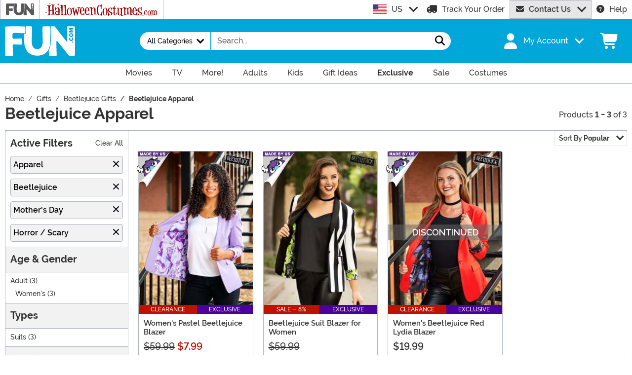

--- FILE ---
content_type: text/css
request_url: https://www.fun.com/wwwroot/dist/fun/css/fun-category.244f81f0f927660a6e90.css
body_size: 1753
content:
#media .row>*{flex-shrink:1;margin-top:0;padding-left:0;padding-right:0;width:auto}#media img{display:block;height:auto;margin:0 auto;max-width:100%}#media .article h2,#media .article h3{text-transform:capitalize}#media .article h2 img,#media .article h3 img{margin-bottom:1rem}#media .article h3.sh{background-color:#999;color:#fff;padding:.3125rem 0;text-align:center;text-transform:capitalize}#media .article h3.sub-1,#media .article h4.sub-1{text-align:center;text-transform:capitalize;width:100%}#media .article .pad>.row{justify-content:center;margin-left:0;margin-right:0}.hc #media .article .pad>.row{background-color:#f2f2f2}#media .article .pad>.row>p{padding-left:10px;padding-right:10px}#media .article .pad>.row .col1,#media .article .pad>.row .col2{padding-left:10px;padding-right:10px;position:relative;width:100%}#media .article .pad>.row .col1 img,#media .article .pad>.row .col2 img{margin-bottom:1rem}@media(min-width:768px){#media .article .pad>.row .col1,#media .article .pad>.row .col2{flex-basis:0;flex-grow:1;max-width:100%}#media .article .mejs__container{margin:0 auto}}#media .cols{display:flex;flex-wrap:wrap;margin-left:-5px;margin-right:-5px}#media .cols .col1,#media .cols .col2{padding-left:5px;padding-right:5px;position:relative;width:100%}@media(min-width:768px){#media .cols .col1,#media .cols .col2{flex-basis:0;flex-grow:1;max-width:100%}}#media .embed-responsive-16by9,#media .media__youtube{display:block;overflow:hidden;padding:0;position:relative;width:100%}#media .embed-responsive-16by9:before,#media .media__youtube:before{content:"";display:block;padding-top:56.25%}#media .embed-responsive-16by9 iframe,#media .media__youtube iframe{border:0;bottom:0;height:100%;left:0;position:absolute;top:0;width:100%}#media .content div[itemprop=video]{clear:both;margin-top:10px;overflow:hidden}#media .content .mejs__video{height:auto;margin:10px auto 0;max-width:100%;width:100%!important}@media(min-width:992px){.visual{box-shadow:0 0 .313rem #0000004d;display:flex;flex-direction:column}}@media(max-width:991.98px){.visual__container{overflow-x:auto}}@media(min-width:992px){.visual__container{flex-grow:1;justify-content:normal;overflow-x:auto}}.visual__icon{align-items:center;background:#ebebeb;border:2px solid #0000;border-radius:50%;display:flex;height:64px;justify-content:center;margin:0 auto;overflow:hidden;position:relative;width:64px}.visual__icon--text h2{word-wrap:break-word;-ms-hyphens:auto;hyphens:auto;width:100%}@media(max-width:991.98px){.visual__icon--text h2{font-size:.625rem!important}}.visual__icon img{border-radius:50%}.visual__inner:active .visual__icon,.visual__inner:focus .visual__icon,.visual__inner:hover .visual__icon{border-color:#02a7d9}@media(max-width:991.98px){.visual__inner{height:100%}}.visual__text{margin:0 auto;max-width:64px}@media(max-width:991.98px){.visual__bubble--m-off,.visual__toggle--m-off{display:none}.visual__bubble:first-child{margin-left:auto!important}.visual__bubble:last-child{margin-right:auto!important}}@media(min-width:992px){.visual__icon{height:89px;width:89px}.visual__text{max-width:100px}.visual__bubble--d-off,.visual__toggle--d-off{display:none}.visual__bubble{width:100px}.visual__bubble:first-child{margin-left:auto!important}.visual__bubble:last-child{margin-right:auto!important}}#catContent{min-width:0}@media(max-width:991.98px){.filtersort{transition:all .2s ease-in-out;z-index:1019}header.pinned~main .filtersort{top:68px}header.unpinned~main .filtersort{top:0}}.filter{font-size:.9em}@media(min-width:992px){.filter{width:250px}}.filter ul{list-style:none}.filter__header{align-items:center;display:flex;justify-content:space-between}.filter__header[data-bs-toggle=collapse]{padding-bottom:.625rem;padding-top:.625rem}.filter__title{font-size:1.25rem;font-weight:700}.filter__selections ul,.filter__selections ul li{position:relative;z-index:1}.filter__selections ul li:before{border-bottom:1px solid #adb5bd;border-bottom-left-radius:var(--bs-border-radius);color:#fff;content:"";display:inline-block;height:2.2rem;left:-.3rem;position:absolute;top:-1rem;width:1rem;z-index:0}.filter__selections ul a{position:relative}.filter__selections ul li:last-child:before{border-left:1px solid #adb5bd}@media(max-width:991.98px){.filter .list-group{border-radius:0}}.filter .list-group-item{padding:0}@media(max-width:991.98px){.filter .list-group-item{border-left:0;border-right:0}.filter .list-group-item:first-child{border-radius:0;border-top:0}.filter .list-group-item:last-child{border-radius:0}}.filter__list ul{padding-left:0}.filter__list .lv-0,.filter__list .lv-1,.filter__list .lv-2{padding-right:.625rem}.filter__list .lv-0{padding-left:.625rem}.filter__list .lv-1{padding-left:1.25rem}.filter__list .lv-2{padding-left:1.875rem}@media(min-width:992px){.filter__list>ul{max-height:265px;overflow-x:hidden;overflow-y:auto;position:relative}}#mobileFilter a[data-bs-toggle=collapse][aria-expanded=true]{background:#02a7d9!important;color:#fff!important}#mobileFilter .filter__list>ul>.lv-0{background:#f2f2f2}.results{--bs-gutter-y:var(--bs-gutter-x)}@media(min-width:992px){.visual{border:1px solid #adb5bd;box-shadow:none}}@media(max-width:991.98px){.filter__item{border-bottom:1px solid #adb5bd}.filter__item:last-child{border-bottom:0}}.filter__selections ul li:before{height:1.9rem;top:-.6rem}@media(min-width:992px){.head-rule{color:#adb5bd;margin-bottom:-.06rem;opacity:1}.filter{background-color:#fff}.filter .list-group{border-top-right-radius:0}}.ps-item.doorbuster .img:after{aspect-ratio:240/288;background:url(/wwwroot/dist/fun/img/doorbuster.10551f9ef90146f9de09.png) no-repeat;background-size:100%;bottom:0;content:"";left:0;position:absolute;width:33%;z-index:1}.ps-item.doorbuster.doorbuster--ban .img:after{bottom:18px}.video--right{left:auto!important;right:.625rem!important}.readClamp{position:relative}.readClamp--open{flex-wrap:wrap}.readClamp--open .readClamp__text{display:inline!important;display:initial!important;overflow:visible!important;overflow:initial!important;-webkit-box-orient:unset!important;-webkit-line-clamp:unset!important}.readClamp--open .readClamp__more{display:none}.readClamp--open .readClamp__less{display:inline!important}.readClamp--off .readClamp__link{display:none!important}
/*# sourceMappingURL=fun-category.244f81f0f927660a6e90.css.map*/

--- FILE ---
content_type: application/javascript
request_url: https://www.fun.com/wwwroot/dist/fun/js/fun-site-4f064d56.bundle.727a6388a4d00548b51a.js
body_size: 8023
content:
"use strict";(self.webpackChunkfun_web_consumer_app=self.webpackChunkfun_web_consumer_app||[]).push([[346],{301:(t,e,i)=>{i.d(e,{O:()=>n});var o=i(325);class n{constructor(){this.ApplyCoupon=t=>{const e=`/api/carts/?coupon-code=${t}`;return o.A.post(e).catch(t=>{console.log(t)})},this.RemoveCoupon=()=>o.A.post("/api/carts/?remove-coupon=true").catch(t=>{console.log(t)})}}},986:(t,e,i)=>{i.d(e,{V:()=>n});var o=i(325);class n{constructor(){this.AddGuestAccount=(t,e,i,n)=>{let s=`/api/engagement/save?email=${t}`;return""!==e&&(s+=`&phone=${e}`),s+=`&subscribeAttentiveEmail=${i}`,s+=`&subscribeAttentiveSms=${n}`,o.A.post(s).catch(t=>{console.log(t)})},this.AddSubscription=(t,e,i)=>{const n=`/api/engagement/addSubscription?phone=${t}&email=${e}&subscriptionId=${i}`;return o.A.post(n).catch(t=>{console.log(t)})},this.AddRecommendationClick=t=>{const e=`/api/engagement/recommendationClick?accountGuid=${t}`;return o.A.post(e).catch(t=>{console.log(t)})},this.GetAccountEmailPhone=()=>o.A.get("/api/engagement/GetAccountEmailPhone").catch(t=>{console.log(t)}),this.GetRecentlyViewed=t=>{let e=`/api/recommendation/get-recently-viewed?pdpProductId=${t}`;return o.A.get(e).catch(t=>{console.log(t)})},this.GetRecommendations=t=>o.A.post("/api/malachyte/get-recommendations",t).then(t=>t.data).catch(t=>(console.log(t),""))}}},1222:(t,e,i)=>{var o;i.d(e,{K:()=>o}),function(t){t.FunLocal="FunLocal",t.FunProductCard="FunProductCard",t.HCHoverRecs="HCHoverRecs",t.HCLocal="HCLocal",t.HCProductCard="HCProductCard",t.RecentlyViewedSide="RecentlyViewedSide"}(o||(o={}))},1674:(t,e,i)=>{i.d(e,{b:()=>c});var o=i(986),n=i(3810),s=i(3153),a=i(8306),r=i(9688);class c{constructor(){this.AttentiveOverlayID="attentive_overlay",this.Currency="currency",this.ItemQuantityList="ecomm_quantity",this.ItemSkuList="ecomm_prodsku",this.OrderGuidKey="ogid",this.ProductId="ecomm_prodid",this.ProductThumbList="ecomm_productThumbList",this.ProductTitle="ecomm_productTitle",this.ProductValue="ecomm_pvalue",this.CartCookie="CART_v1",this.VisitorCookie="VISITOR_v1",this.AddRecommendationClick=t=>{this.engagementService.AddRecommendationClick(t)},this.AddSubscription=(t,e,i)=>{this.engagementService.AddSubscription(t,e,i)},this.BodyCallback=(t,e)=>{t.forEach(t=>{if("childList"===t.type&&t.addedNodes.length>0){const i=document.getElementById(this.AttentiveOverlayID);i&&(i.style.zIndex="",e.disconnect(),this.StyleObserver=new MutationObserver(this.StyleCallback),this.StyleObserver.observe(i,{attributes:!0,attributeFilter:["style"]})),t.addedNodes.forEach(t=>{const i=t;i.id===this.AttentiveOverlayID&&(e.disconnect(),i.style.zIndex="")})}})},this.CreateGuestAccount=(t,e="",i=!1,o=!1)=>this.engagementService.AddGuestAccount(t,e,i,o).catch(t=>{console.error(t)}),this.PostAddToCartTagToAttentive=()=>{this.engagementService.GetAccountEmailPhone().then(t=>{const e=t.data.Email,i=t.data.Phone;if(void 0!==window.dataLayer&&void 0!==window.attentive){const t=window.dataLayer.find(t=>Object.prototype.hasOwnProperty.call(t,this.Currency))[this.Currency],n=window.dataLayer.find(t=>Object.prototype.hasOwnProperty.call(t,this.ItemSkuList))[this.ItemSkuList],s=window.dataLayer.find(t=>Object.prototype.hasOwnProperty.call(t,this.ItemQuantityList))[this.ItemQuantityList],a=window.dataLayer.find(t=>Object.prototype.hasOwnProperty.call(t,this.ProductId))[this.ProductId],r=window.dataLayer.find(t=>Object.prototype.hasOwnProperty.call(t,this.ProductTitle))[this.ProductTitle],c=window.dataLayer.find(t=>Object.prototype.hasOwnProperty.call(t,this.ProductThumbList))[this.ProductThumbList],l=window.dataLayer.find(t=>Object.prototype.hasOwnProperty.call(t,this.ProductValue))[this.ProductValue],h=this.GetOrderGuid();if(a&&r&&c&&l&&t){var o={items:[{productId:a,productVariantId:n,name:r,productImage:c,price:{value:l,currency:t},quantity:s}],cart:{cartId:h},user:{phone:i,email:e}};window.attentive.analytics.addToCart(o)}}}).catch(t=>{console.log(t)})},this.PostProductTagToAttentive=()=>{this.engagementService.GetAccountEmailPhone().then(t=>{const e=t.data.Email,i=t.data.Phone;if(void 0!==window.dataLayer&&void 0!==window.attentive){const t=window.dataLayer.find(t=>Object.prototype.hasOwnProperty.call(t,this.ProductId))[this.ProductId],n=window.dataLayer.find(t=>Object.prototype.hasOwnProperty.call(t,this.ProductTitle))[this.ProductTitle],s=window.dataLayer.find(t=>Object.prototype.hasOwnProperty.call(t,this.ProductThumbList))[this.ProductThumbList],a=window.dataLayer.find(t=>Object.prototype.hasOwnProperty.call(t,this.ProductValue))[this.ProductValue],r=window.dataLayer.find(t=>Object.prototype.hasOwnProperty.call(t,this.Currency))[this.Currency];if(t&&n&&s&&a&&r){var o={items:[{productId:t,name:n,productImage:s,price:{value:a,currency:r}}],user:{phone:i,email:e}};window.attentive.analytics.productView(o)}}}).catch(t=>{console.log(t)})},this.DisplaySignup=t=>{void 0!==window.__attentive&&window.__attentive.trigger("null","null","null",t)},this.DownloadSdk=()=>{r.w.CallEvent(r.w.Events.AttentiveDownload)},this.FixOverlay=()=>{const t=document.querySelector("body");this.BodyObserver=new MutationObserver(this.BodyCallback),this.BodyObserver.observe(t,{childList:!0,subtree:!1})},this.HandleEmailCapture=t=>{const e=t.currentTarget.value.toString();""!==e&&this.CreateGuestAccount(e)},this.StyleCallback=(t,e)=>{t.forEach(t=>{"attributes"===t.type&&(t.target.style.zIndex="")})},this.SetModalEligibility=()=>{if(void 0!==n.f&&void 0!==n.f.Response){const t=document.getElementById("footer-subscribe"),e=(s.U.Cookies.Coupon,n.f.Response.CouponIsPromotion),i=s.U.Cookies.SmsModalEligible,o=s.U.Cookies.SmsWelcomeCoupon,a=(s.U.Cookies.WelcomeCoupon,n.f.Response.CouponIsValid);if(!t||a&&!e)s.U.SetCookie(i.Key,"false",365),s.U.SetCookie(o.Key,"",365);else{s.U.SetCookie(i.Key,"true",365);const t=n.f.Response.WelcomeCoupon;s.U.SetCookie(o.Key,t,365)}}},this.SmsCallback=t=>{if(t){const e=t.email,i=t.phone,o=void 0!==i;this.CreateGuestAccount(e,i,!0,o),o?r.w.CallEvent(r.w.Events.SmsModalSignup):r.w.CallEvent(r.w.Events.EmailModalSignup),s.U.SetCookie("seenModal","true",365)}},this.TriggerContentCallbacks=()=>{this.SetModalEligibility(),this.FixOverlay(),this.ConfigureEmailCapture()},this.ConfigureEmailCapture=()=>{if(!0===this.dataPrivacyPolicy.MarketingApproved()){const t=document.querySelectorAll("input[type='email']");t.length>0&&t.forEach(t=>{t.addEventListener("blur",this.HandleEmailCapture)})}},this.GetOrderGuid=()=>{let t="";const e=s.U.GetCookie(this.CartCookie,this.OrderGuidKey);var i=s.U.GetCookie(this.VisitorCookie,this.OrderGuidKey);return e?t=e:i&&(t=i),t},this.dataPrivacyPolicy=new a.r,this.engagementService=new o.V}}},2271:(t,e,i)=>{i.d(e,{T:()=>o});class o{constructor(t,e,i,o,n){this.Size=e,this.SizeID=parseInt(t,10),this.SizeID=isNaN(this.SizeID)?0:this.SizeID,this.DisplayPrice=parseFloat(i),this.DisplayPrice=isNaN(this.DisplayPrice)?0:this.DisplayPrice,this.RegularPrice=parseFloat(o),this.RegularPrice=isNaN(this.RegularPrice)?0:this.RegularPrice,this.DisplayOrder=parseInt(n,10),this.DisplayOrder=isNaN(this.DisplayOrder)?0:this.DisplayOrder}}},2758:(t,e,i)=>{i.d(e,{R:()=>s});var o=i(325),n=i(940);class s{constructor(){this.AddTest=(t,e,i)=>{null!=t&&t.length>0&&null!=e&&e>-1&&o.A.post("/api/testvisitors/",{thirdPartyTestID:t,variantSequence:e}).then(function(t){null!=i&&i()}).catch(function(t){let e=0;t.response&&(e=t.response.status,console.log(`TrackJS API error: ${t.response.status}: ${t.response.data}`)),e>0&&n.n.track("ExperimentSerivce error - API request")})}}}},3440:(t,e,i)=>{i.d(e,{u:()=>r});var o=i(1222),n=i(986),s=i(9199),a=i(8966);class r extends s.t{constructor(){super(),this.GetRecommendations=t=>{if(t&&Array.isArray(t)&&t.length>0){let i=[];const n=document.getElementsByClassName("exclude-product");for(var e=0;e<n.length;e++)i.push(n[e].textContent);let s=[];for(e=0;e<t.length;e++)if(t[e].ResultCount){const o={ExcludedProductIds:i,ProductId:t[e].ProductId,ResultCount:t[e].ResultCount,Strategy:t[e].Strategy};s.push(o)}this.engagementService.GetRecommendations(s).then(e=>{if(e&&e.length>0){let s=[];const r=JSON.parse(e);Array.isArray(r)?s=r:s.push(r);const c=this.HydrateRecommendations(s);for(var i=0;i<s.length;i++){const e=c[s[i].strategy_name],r=this.KebabToTitleCase(s[i].strategy_name);let l="",h="";for(var n=0;n<t.length;n++)s[i].strategy_name===t[n].Strategy&&(l=t[n].ContainerType,h=t[n].DivName);switch(a.b.Type){case"HC":case"HW":l===o.K.HCProductCard?this.RenderHCProductCard(h,r,e):l===o.K.HCHoverRecs&&this.RenderHCHoverRecs(h,r,e);break;case"Fun":l===o.K.FunProductCard?this.RenderFunProductCard(h,r,e):l===o.K.RecentlyViewedSide&&this.RenderRecentlyViewedSide(h,e)}}}}).catch(t=>{console.log(t)})}},this.KebabToTitleCase=t=>t.split("-").map(t=>t.charAt(0).toUpperCase()+t.slice(1)).join(" "),this.engagementService=new n.V}}},3810:(t,e,i)=>{i.d(e,{f:()=>n});var o=i(325);class n{constructor(){this.ApiCall=()=>{const t={url:document.URL,referrer:document.URL};return o.A.post("/services/client.asmx/GetContent",t).then(t=>{n.Response=t.data.d}).catch(t=>{"ECONNABORTED"!==t.code&&console.log(t)})}}}},4176:(t,e,i)=>{i.d(e,{b:()=>s});var o=i(325),n=i(940);class s{constructor(){this.GetReferringCategory=(...t)=>{return e=this,i=[...t],s=function*(t=document.referrer){const e=`api/referrercategory?url=${t}`;return(yield o.A.get(e)).data},new((n=void 0)||(n=Promise))(function(t,o){function a(t){try{c(s.next(t))}catch(t){o(t)}}function r(t){try{c(s.throw(t))}catch(t){o(t)}}function c(e){var i;e.done?t(e.value):(i=e.value,i instanceof n?i:new n(function(t){t(i)})).then(a,r)}c((s=s.apply(e,i||[])).next())});var e,i,n,s},this.SubmitWebAPI=t=>{o.A.post("/api/tracking/pageview",{PageType:t[0].ecomm_pagetype,DataLayer:JSON.stringify(t)}).catch(function(t){let e=0;t.response&&(e=t.response.status,console.log(`TrackJS API error: ${t.response.status}: ${t.response.data}`)),e>0&&n.n.track("Fun.Tracking PageView error - API request")})}}}},4285:(t,e,i)=>{i.d(e,{L:()=>u});var o=i(1222),n=i(986),s=i(5324),a=i(9199),r=i(8966),c=i(9649),l=i.n(c),h=i(9387),d=i.n(h);class u extends a.t{constructor(){super(),this.providerName="local",this.RenderRecommendations=(t,e,i,n)=>{const a=document.getElementById(n),r=this.HydrateLocalPlacement(a.value);if(r.length>0){let n,a="";const c=document.getElementById(e);if(null!==c){n=new s.q(e,i,r),n.AddToCart=!0,n.EnableSlider=!0,t===o.K.FunLocal?a=d()(n):t===o.K.HCLocal&&(a=l()(n)),c.outerHTML=a,this.ConfigureFourUpCarousel("#"+e),this.ConfigureThemeAddItems("#"+e);for(let t=0;t<r.length;t++){const i=document.getElementById(e),o=document.createElement("div");if(o.classList.add("exclude-product"),o.style.display="none",o.innerHTML=r[t].ProductID,i.appendChild(o),7==t)break}}}},this.RenderRecentlyViewed=(t,e,i)=>{let n=0;const s=document.querySelector("input[name='ProductID']");if(null!==s){const t=s.value;""!==t&&(n=parseInt(t,10))}this.engagementService.GetRecentlyViewed(n).then(n=>{if(n.data&&n.data.length>0){const s=this.HydrateLocalPlacement(n.data);switch(r.b.Type){case"HC":case"HW":t===o.K.HCProductCard&&this.RenderHCProductCard(e,i,s);break;case"Fun":t===o.K.FunProductCard?this.RenderFunProductCard(e,i,s):t===o.K.RecentlyViewedSide&&this.RenderRecentlyViewedSide(e,s)}}}).catch(t=>{console.log(t)})},this.engagementService=new n.V}}},5324:(t,e,i)=>{i.d(e,{q:()=>o});class o{constructor(t,e,i){this.CarouselID=t,this.CarouselTitle=e,this.Products=i}}},5968:(t,e,i)=>{i.d(e,{n:()=>n});var o=i(325);class n{constructor(){this.GetFooter=()=>o.A.get("/website/footerwelcome2").catch(t=>{console.log(t)})}}},8185:(t,e,i)=>{i.d(e,{m:()=>s});var o=i(3002),n=i(325);class s{constructor(){this.AddProduct=(t,e)=>n.A.post("/product/addproduct",t).catch(t=>{console.log(t)}),this.AddRental=(t,e)=>n.A.post("/services/cart.asmx/AddRental",t).catch(t=>{console.log(t)}),this.RestoreCart=t=>{const e="/api/carts/restorecart?ogid="+t;return n.A.post(e).then(t=>{const e=t.data;if(void 0!==e){const t=+e;(new o.H).UpdateCartIcon(t)}}).catch(t=>{console.log(t)})}}}},8614:(t,e,i)=>{i.d(e,{Y:()=>n});var o=i(8013);class n{constructor(t,e,i,n,s,a,r,c,l,h,d,u,p,g){let m=0,y=0,C=!1,f=0,b=0,v=0,S=0;if(a*=1,e.length>0)for(let t=0;t<e.length;t++)(e[t].DisplayPrice>f||0===f)&&(f=e[t].DisplayPrice.toFixed(2)),(e[t].DisplayPrice<b||0===b)&&(b=e[t].DisplayPrice.toFixed(2)),(e[t].RegularPrice>v||0===v)&&(v=e[t].RegularPrice.toFixed(2)),(e[t].RegularPrice<S||0===S)&&(S=e[t].RegularPrice.toFixed(2));else f=a.toFixed(2),b=a.toFixed(2),v=a.toFixed(2),S=a.toFixed(2);if(this.CurrencySymbol=d,this.Exclusive=u,this.ImageLink=s,this.ImageLinkMedium=s.replace("/1-5/","/1-4/"),this.ImageLinkLarge=s.replace("/1-5/","/1-21/"),this.ImageLinkXLarge=s.replace("/1-5/","/1-2/"),this.IsOnSale=c,this.IsPreOrder=l,this.Link=n,this.MadeByUs=p,this.MaxOriginalPrice=v,this.MaxPrice=f,this.MinOriginalPrice=S,this.MinPrice=b,this.ProductID=t,this.Rating=h,this.RefreshExclusiveMadeByUsTag=p||u,this.RefreshShowExclusive=u&&!(p&&(l||r||c)),this.RRLink=g,this.Sizes=e,this.Title=i.replace(/"/g,'\\"'),this.HasPriceRange=this.MinPrice>0&&this.MinPrice!==this.MaxPrice,this.Rating>0){let t=o.YO.GetTextByCulture("Word_Stars");const e=this.Rating%1,i=[];let n="";1===this.Rating&&(t=o.YO.GetTextByCulture("Word_Star"));for(let t=1;t<=5;t++)t<=this.Rating?n="rating-star-filled":t>this.Rating&&this.Rating>t-1?0===e?n="rating-star-empty":e<=.5?n="rating-star-50":e>.5&&(n="rating-star-filled"):n="rating-star-empty",i.push(n);this.RatingDescription=this.Rating+" "+t,this.Ratings=i}if(this.Sizes.length){y=this.Sizes.length;for(let t=0;t<this.Sizes.length;t++)0===t&&1===this.Sizes.length&&("ST"!==this.Sizes[t].Size&&"one-size"!==this.Sizes[t].Size||(C=!0))}this.IsSingleSize=y<=1,this.IsSingleSizeNotStandard=!C,m=1-this.MinPrice/this.MaxOriginalPrice,m>.05?(this.HasSavings=!0,this.IsOnClearance=r,this.Savings=Math.round(100*m)):(this.HasSavings=!1,this.IsOnClearance=!1,this.Savings=0)}}},8649:(t,e,i)=>{i.d(e,{A:()=>l});var o=i(3153),n=i(1674),s=i(8013),a=i(7314),r=i.n(a),c=i(325);class l{constructor(){this.ConfigureChat=()=>{const t=document.querySelectorAll(".stlc-sco"),e=document.querySelectorAll(".stlc-nsrc"),i=this.GetSiteOptions();if(void 0!==this.QuiqOptions&&null!=i&&Object.keys(i).length>0&&i.constructor===Object)try{this.QuiqOptions=r()(this.QuiqOptions,i),(window.location.href.indexOf(".test/")>-1||window.location.href.indexOf(".alpha/")>-1||window.location.href.indexOf(".beta/")>-1||window.location.href.indexOf(".train/")>-1||window.location.href.indexOf(".stage/")>-1)&&(this.QuiqOptions.contactPoint="devtesting"),"true"===o.U.GetCookie(this.ChatCacheCookieName)||e.length?this.DownloadChat():t.length?t.forEach(t=>{this.ConfigureCheckoutChatButton(t)}):this.CheckChatStatus()}catch(t){console.error("Chat option merge error"),console.error(this.QuiqOptions),console.error(i)}},this.ReinitializeChat=()=>{if(void 0!==this){const t="stlc-onl",e=document.querySelectorAll("[data-chatid=quiq]"),i=[];if(e.length>0)for(let o=0;o<e.length;o++)i.push(`#${e[o].getAttribute("id")} .${t}`);const o={customLaunchButtons:i};this.QuiqOptions=Object.assign(Object.assign({},this.QuiqOptions),o),this.QuiqChat.reinitialize(this.QuiqOptions).then(t=>{this.QuiqChat=t,this.PostInitializeChat()})}},this.CheckChatStatus=()=>{const t=this.QuiqOptions.contactPoint;this.GetChatStatus(t).then(t=>{!0===t?(this.DownloadButtonsOnline(),this.ConfigureDownloadButtons()):(this.ShowOfflineButton(),setTimeout(()=>{this.CheckChatStatus()},this.ChatQueryInterval))}).catch(t=>{console.log(t)})},this.ConfigureDownloadButtons=()=>{const t=document.querySelector("#offCanvasMenu"),e=document.querySelector(".contact--head"),i="shown.bs.offcanvas",o="shown.bs.dropdown";t.addEventListener(i,()=>{e.removeEventListener(o,null),"undefined"==typeof Quiq&&this.DownloadChat()},{once:!0}),e.addEventListener(o,()=>{t.removeEventListener(i,null),"undefined"==typeof Quiq&&this.DownloadChat()},{once:!0})},this.ConfigureCheckoutChatButton=t=>{},this.DownloadButtonsOnline=()=>{this.ContactLaunchers.forEach(t=>{t.classList.contains("btn-success")||(t.classList.remove("btn-secondary"),t.classList.add("btn-success"))})},this.DownloadButtonsOffline=()=>{this.ContactLaunchers.forEach(t=>{t.classList.contains("btn-success")&&(t.classList.add("btn-secondary"),t.classList.remove("btn-success"))})},this.DownloadChat=()=>{if(document.querySelectorAll(".contact__chat").forEach(t=>{t.querySelector("span").textContent=s.YO.GetTextByCulture("Word_Loading")+"..."}),"undefined"==typeof Quiq){const t=document.createElement("script");t.src=this.QuiqSDKUrl,t.charset="UTF-8",t.defer=!0,t.onload=()=>{this.InitializeChat()},document.body.appendChild(t)}else this.ShowOnlineButton()},this.GetChatStatus=t=>{const e=`https://fun.quiq-api.com/api/v1/messaging/agents-available?contactPoint=${t}&platform=Chat`;return c.A.get(e).then(t=>{if(void 0!==t&&void 0!==t.data&&void 0!==t.data.available)return t.data.available}).catch(t=>!1)},this.InitializeChat=()=>{"undefined"!=typeof Quiq&&(this.QuiqChat=Quiq(this.QuiqOptions),this.PostInitializeChat())},this.PostInitializeChat=()=>{this.QuiqChat.on("chatVisibilityDidChange",t=>{!0===t.visible&&this.SetChatCache()}),this.QuiqChat.on("agentAvailabilityDidChange",t=>{!0===t.available?this.ShowOnlineButton():this.ShowOfflineButton()}),this.QuiqChat.getAgentAvailability().then(t=>{void 0!==this&&(t.available?this.ShowOnlineButton():this.ShowOfflineButton())})},this.SetChatCache=()=>{o.U.SetCookie(this.ChatCacheCookieName,"true",1)},this.ShowOfflineButton=()=>{const t=document.querySelectorAll(".contact__chat"),e=document.querySelectorAll(".contact__chat svg use"),i=document.querySelectorAll(this.OfflineButtonSelector),o=document.querySelectorAll(this.OnlineButtonSelector);t.forEach(t=>{t.classList.add("disabled"),t.querySelector("span").textContent=s.YO.GetTextByCulture("Feature_Chat_AllAgentsBusy")}),e.forEach(t=>{const e=t.getAttribute("xlink:href").split("#")[0];t.parentElement.classList.remove("fa-spin"),t.setAttribute("xlink:href",`${e}#fa-solid-fa-message-slash`)}),i.forEach(t=>{t.style.display=""}),o.forEach(t=>{t.style.display="none"}),this.DownloadButtonsOffline()},this.ShowOnlineButton=()=>{const t=document.querySelectorAll(".contact__chat"),e=document.querySelectorAll(".contact__chat svg use"),i=document.querySelectorAll(this.OfflineButtonSelector),o=document.querySelectorAll(this.OnlineButtonSelector);t.forEach(t=>{t.classList.remove("disabled"),t.querySelector("span").textContent=s.YO.GetTextByCulture("Feature_Chat_LiveChat")}),e.forEach(t=>{const e=t.getAttribute("xlink:href").split("#")[0];t.setAttribute("xlink:href",`${e}#fa-solid-fa-message-dots`),t.parentElement.classList.remove("fa-spin")}),i.forEach(t=>{t.style.display="none"}),o.forEach(t=>{t.style.display=""}),this.DownloadButtonsOnline()},this.engagementProvider=new n.b,this.ChatQueryInterval=3e4,this.QuiqSDKUrl="https://fun.quiq-api.com/app/webchat/index.js",this.ChatCacheCookieName="CHATCACHE_V1",this.ContactContainers=document.querySelectorAll(".contact"),this.ContactLaunchers=document.querySelectorAll(".contact__launcher"),this.LaunchButtons=[],this.LaunchContainers=document.querySelectorAll("[data-chatid=quiq]:not(.contact)"),this.OfflineButtonSelector=".stlc-ofl",this.OnlineButtonSelector=".stlc-onl";const t="#f9f9f9",e="#333",i="500",a="1px solid #ddd",l="10px 10px 10px 0",h="50rem",d="600",u="#fff";let p="25px",g="Customer Support",m="Ask Us Anything";this.LaunchContainers.forEach(t=>{this.LaunchButtons.push(`#${t.getAttribute("id")} .stlc-onl`)}),this.ContactContainers.forEach(t=>{this.LaunchButtons.push(`#${t.getAttribute("id")} .contact__chat`)}),g=s.YO.GetTextByCulture("Feature_Chat_CustomerSupport"),m=s.YO.GetTextByCulture("Feature_Chat_AskAnything"),void 0!==window.renderBadge&&(p="79px"),this.QuiqOptions={contactPoint:"funcom",showDefaultLaunchButton:!1,customLaunchButtons:this.LaunchButtons,defaultAgentAvatar:`${window.location.origin}/wwwroot/img/chat/avatar.png`,webFontUrls:[`${window.location.origin}/wwwroot/font/MonsterFont.css`],fontFamily:'"MonsterFont", -apple-system, BlinkMacSystemFont, "Segoe UI", Roboto, "Helvetica Neue", Arial, "Noto Sans", sans-serif, "Apple Color Emoji", "Segoe UI Emoji", "Segoe UI Symbol", "Noto Color Emoji"',width:"min(calc(100% - 50px), 450px)",height:"min(calc(100% - 75px), 600px)",borderRadius:5,position:{right:"25px",bottom:p},colors:{primary:"#900",agentMessageBackground:u,agentMessageDropdownButtonIcons:u,agentMessageText:e,customerMessageText:u,menuText:"#e6e6e6",transcriptBackground:t},styles:{HeaderMenu:{padding:"10px"},HeaderMenuIcons:{width:"20px",height:"20px",marginLeft:"10px",lineHeight:"18px",color:"#fff"},HeaderBanner:{fontWeight:i,backgroundColor:t,borderBottom:a,color:e,padding:"0 20px",minHeight:"40px"},WelcomeFormBanner:{fontWeight:i},WelcomeFormFieldLabel:{fontWeight:i},WelcomeFormSubmitButton:{color:u,fontWeight:d,borderRadius:"0.4rem",padding:"0.5rem 1rem"},WelcomeFormValidationStyle:{background:"#f8d7da",border:"1px #f5c6cb solid",borderRadius:"0.25rem",color:"#721c24",padding:".75rem 1.25rem"},ErrorBanner:{background:"#f8d7da",border:"1px #f5c6cb solid",borderRadius:"0.25rem",color:"#721c24",padding:".75rem 1.25rem"},AgentAttachmentBubble:{border:a,borderRadius:l},AgentAvatar:{width:"50px",height:"50px",boxShadow:"none",alignSelf:"flex-end"},AgentMessageBubble:{border:a,borderRadius:l},AgentMessageText:{fontWeight:i},AgentOpenGraphLink:{bubble:{color:u,fontWeight:i}},AgentRichMessage:{body:{fontWeight:i},bubble:{borderRadius:l,border:a},button:{fontWeight:d,borderRadius:h},title:{fontWeight:i},subtitle:{fontWeight:i}},CustomerAttachmentBubble:{border:a,borderRadius:l},CustomerMessageBubble:{borderRadius:h},CustomerMessageText:{fontWeight:i},CustomerOpenGraphLink:{bubble:{fontWeight:i,color:u}},CustomerRichMessage:{body:{fontWeight:i},title:{fontWeight:i},subtitle:{fontWeight:i}},InlineActionButton:{background:u,fontWeight:d,fontSize:"16px",borderRadius:h,marginTop:"5px"},MessageFormInput:{fontWeight:i},MessageFormSend:{color:u,borderColor:"#600",fontWeight:d,borderRadius:"0.4rem",padding:"0.5rem 1rem",marginLeft:"10px",marginRight:0},OptionsMenuLineItem:{fontWeight:i}},messages:{headerText:m,titleText:g,storageDisabled:"Storage Disabled",unsupportedBrowser:"Unsupported Browser"}},this.ConfigureChat()}GetSiteOptions(){return this.QuiqOptions}}}}]);
//# sourceMappingURL=fun-site-4f064d56.bundle.727a6388a4d00548b51a.js.map

--- FILE ---
content_type: image/svg+xml
request_url: https://www.fun.com/wwwroot/img/payment/discover.svg
body_size: 509
content:
<svg id="discover" xmlns="http://www.w3.org/2000/svg" width="66.665" height="40" viewBox="0 0 66.665 40">
  <path id="Path_42" data-name="Path 42" d="M63.887,40H2.778A2.732,2.732,0,0,1,0,37.333V2.667A2.732,2.732,0,0,1,2.778,0H63.887a2.732,2.732,0,0,1,2.778,2.667V37.333A2.732,2.732,0,0,1,63.887,40Z" transform="translate(0 0)" fill="#fff"/>
  <path id="Path_43" data-name="Path 43" d="M60.657,11.75S41.536,25.666,6.5,31.333H59a1.667,1.667,0,0,0,1.667-1.667V11.75Z" transform="translate(4.333 7.833)" fill="#f48024"/>
  <path id="Path_44" data-name="Path 44" d="M7.22,14.6a3.393,3.393,0,0,1-2.45.73H4.287V9.257H4.77a3.313,3.313,0,0,1,2.45.75,3.1,3.1,0,0,1,1,2.287,3.155,3.155,0,0,1-1,2.31ZM5.128,7.7H2.5V16.89H5.117a4.762,4.762,0,0,0,3.272-1.062A4.6,4.6,0,0,0,5.128,7.7Zm5.755,9.191h1.783V7.7H10.883m6.167,3.527c-1.075-.4-1.39-.667-1.39-1.158,0-.578.563-1.017,1.333-1.017a1.852,1.852,0,0,1,1.445.743l.937-1.228a4.012,4.012,0,0,0-2.708-1.02,2.7,2.7,0,0,0-2.857,2.627c0,1.267.577,1.917,2.258,2.522a7.055,7.055,0,0,1,1.238.523,1.1,1.1,0,0,1,.537.95,1.31,1.31,0,0,1-1.39,1.3,2.117,2.117,0,0,1-1.95-1.227l-1.158,1.117a3.573,3.573,0,0,0,3.178,1.75,2.965,2.965,0,0,0,3.167-3.02c0-1.46-.6-2.122-2.642-2.867Zm3.2,1.075A4.755,4.755,0,0,0,25.1,17.1a4.955,4.955,0,0,0,2.245-.533V14.452a2.865,2.865,0,0,1-2.167,1,3,3,0,0,1-3.083-3.167,3.053,3.053,0,0,1,3-3.167,3,3,0,0,1,2.238,1.055V8.057a4.567,4.567,0,0,0-2.2-.567A4.833,4.833,0,0,0,20.243,12.3Zm21.286,1.572L39.094,7.707H37.133l3.895,9.426h.963l3.967-9.425H44.016m2.75,9.19h5.077V15.34H48.554V12.853h3.167V11.3H48.554V9.257h3.288V7.7H46.766m8.578,4.232h-.523V9.147h.55c1.117,0,1.723.467,1.723,1.363,0,.923-.607,1.42-1.75,1.42Zm3.592-1.517c0-1.722-1.183-2.713-3.25-2.713H53.032v9.19h1.788V13.2h.233l2.478,3.692h2.2l-2.888-3.872A2.443,2.443,0,0,0,58.935,10.413Z" transform="translate(1.667 4.993)" fill="#221f20"/>
  <path id="Path_45" data-name="Path 45" d="M27.5,12.332a4.878,4.878,0,1,1-1.426-3.455A4.88,4.88,0,0,1,27.5,12.332Z" transform="translate(11.829 4.963)" fill="#f48024"/>
</svg>


--- FILE ---
content_type: image/svg+xml
request_url: https://www.fun.com/wwwroot/img/payment/jcb.svg
body_size: 886
content:
<svg id="jcb" xmlns="http://www.w3.org/2000/svg" width="66.665" height="40" viewBox="0 0 66.665 40">
  <path id="Path_58" data-name="Path 58" d="M63.887,40H2.778A2.732,2.732,0,0,1,0,37.333V2.667A2.732,2.732,0,0,1,2.778,0H63.887a2.732,2.732,0,0,1,2.778,2.667V37.333A2.732,2.732,0,0,1,63.887,40Z" transform="translate(0 0)" fill="#fff"/>
  <path id="Path_59" data-name="Path 59" d="M38.845,2.017h.022V30.453a5.757,5.757,0,0,1-2.287,4.577,5.833,5.833,0,0,1-3.567,1.117c-.728,0-8.055.043-8.092,0-.017-.017,0-.117,0-.137V24.643c0-.067,0-.107.055-.107h8.755a3.62,3.62,0,0,0,2.82-1.017,2.577,2.577,0,0,0,.49-2.887,3.113,3.113,0,0,0-2.073-1.522,5.243,5.243,0,0,0-.8-.138.435.435,0,0,1-.117-.01c-.05-.057.038-.067.063-.077.167-.055.358-.07.533-.122a2.7,2.7,0,0,0,1.895-1.842,2.462,2.462,0,0,0-.873-2.59,3.833,3.833,0,0,0-1.978-.688c-.717-.063-7.957-.037-8.683-.037-.12,0-.083-.033-.083-.15V8.05a7.5,7.5,0,0,1,.122-1.533A5.73,5.73,0,0,1,26.4,3.867,5.667,5.667,0,0,1,30,2.045c.8-.08,8.15-.028,8.841-.028Zm-6.767,14.36a1.422,1.422,0,0,1-.333,1.283,1.5,1.5,0,0,1-1.08.422h-2.98V15.34c.02-.045.033-.03.1-.03.167,0,2.855,0,3.038.008a1.4,1.4,0,0,1,1,.51,1.357,1.357,0,0,1,.258.547Zm-4.393,3.4h3.24a1.58,1.58,0,0,1,1.087.38,1.533,1.533,0,0,1,.472,1.358,1.485,1.485,0,0,1-.7,1.057,1.862,1.862,0,0,1-1,.208H27.685v-3Z" transform="translate(16.609 1.334)" fill="#53b230"/>
  <path id="Path_60" data-name="Path 60" d="M6.625,21.818c-.1-.05-.1-.03-.117-.1-.01-.043-.008-13.941,0-14.263A5.757,5.757,0,0,1,8.53,3.335a5.667,5.667,0,0,1,3.05-1.3c.667-.067,1.333-.03,2-.03,1.15,0,6.85-.022,6.867,0s0,27.929,0,28.456a5.748,5.748,0,0,1-1.842,4.2,5.623,5.623,0,0,1-3.05,1.433c-.683.093-8.366.053-8.938.053-.11,0-.09.022-.11-.04s0-11.666,0-11.95a21.115,21.115,0,0,0,3.383.58,22.573,22.573,0,0,0,3.322.1,8.167,8.167,0,0,0,4.52-1.27,3.727,3.727,0,0,0,1.217-1.537,4.8,4.8,0,0,0,.333-1.862c0-.58.01-6.55-.027-6.57s-4.808-.025-4.833.02,0,6.45,0,6.583a2.783,2.783,0,0,1-.857,2.087,3.7,3.7,0,0,1-2.845.7A11.04,11.04,0,0,1,7.4,22.168c-.262-.108-.52-.225-.777-.347Z" transform="translate(4.332 1.332)" fill="#006cb9"/>
  <path id="Path_61" data-name="Path 61" d="M16,15.06c-.042.033-.083.067-.12.1V8.751c0-.5-.02-.99.017-1.48A5.727,5.727,0,0,1,20.8,2.061c.637-.083,9-.07,9.016-.043s0,.1,0,.123V30.4a5.768,5.768,0,0,1-3.15,5.167A5.932,5.932,0,0,1,24,36.152c-.537,0-7.928.025-8.057,0-.083-.017-.038.017-.058-.033s0-10.913,0-12.4v-.7a7.408,7.408,0,0,0,3.267,1.513,14.934,14.934,0,0,0,2.717.333,21.508,21.508,0,0,0,2.683-.062,25.576,25.576,0,0,0,2.708-.407c.228-.047.457-.095.683-.15.055-.01.283-.028.312-.073s0-.167,0-.2V21.758a12.043,12.043,0,0,1-3.05,1.087,6.79,6.79,0,0,1-3.975-.2,3.587,3.587,0,0,1-2.123-3.062,3.947,3.947,0,0,1,1.472-3.687,5.813,5.813,0,0,1,4.255-.633,11.181,11.181,0,0,1,3.042.967c.13.062.257.125.383.188V14.2c0-.033.022-.167,0-.2a1.367,1.367,0,0,0-.313-.077c-.11-.027-.222-.05-.333-.075a26.906,26.906,0,0,0-2.7-.438,20.156,20.156,0,0,0-2.667-.11,16.309,16.309,0,0,0-2.7.257,8.356,8.356,0,0,0-3.138,1.193c-.142.093-.278.195-.408.3Z" transform="translate(10.583 1.332)" fill="#e20138"/>
</svg>


--- FILE ---
content_type: image/svg+xml
request_url: https://www.fun.com/wwwroot/img/payment/paypal-credit.svg
body_size: 1179
content:
<svg id="paypal-credit" xmlns="http://www.w3.org/2000/svg" width="66.665" height="40" viewBox="0 0 66.665 40">
  <path id="Path_1" data-name="Path 1" d="M0,3.212A3.268,3.268,0,0,1,3.32,0H63.345a3.268,3.268,0,0,1,3.32,3.212V36.788A3.268,3.268,0,0,1,63.345,40H3.32A3.268,3.268,0,0,1,0,36.788Z" transform="translate(0 0)" fill="#fff" fill-rule="evenodd"/>
  <path id="Path_14" data-name="Path 14" d="M38.028,24.853h.753a4.1,4.1,0,0,0,4.292-3.61,2.857,2.857,0,0,0-3.11-3.608h-.552a.275.275,0,0,0-.272.233l-1.108,6.983Zm-1.823-9.666a.468.468,0,0,1,.465-.4h4.35a5.4,5.4,0,0,1,5.538,6.448,7.9,7.9,0,0,1-7.573,6.448H34.552a.275.275,0,0,1-.272-.317L36.2,15.189Zm-5.637,2.833-.278,1.758h3.46a.273.273,0,0,1,.27.315l-.333,2.125a.467.467,0,0,1-.462.4H30.247a.468.468,0,0,0-.465.392l-.295,1.833h3.667a.273.273,0,0,1,.272.315l-.333,2.122a.468.468,0,0,1-.465.4H26.012a.273.273,0,0,1-.27-.317l1.922-12.18a.468.468,0,0,1,.465-.4h6.613a.277.277,0,0,1,.272.32l-.333,2.122a.47.47,0,0,1-.465.4H31.039a.468.468,0,0,0-.465.4M49.49,27.686H46.858a.273.273,0,0,1-.268-.317l1.922-12.18a.468.468,0,0,1,.465-.4H51.6a.275.275,0,0,1,.268.32l-1.922,12.18a.47.47,0,0,1-.465.395M19.064,20.571H19.4c1.1,0,2.355-.2,2.583-1.608s-.5-1.6-1.667-1.6h-.473a.292.292,0,0,0-.287.245l-.473,2.97Zm5.755,7.115H21.382a.382.382,0,0,1-.347-.218l-2.268-4.737h-.033L18,27.368a.382.382,0,0,1-.378.323H14.912a.275.275,0,0,1-.272-.317l1.933-12.255a.378.378,0,0,1,.378-.32h4.683c2.548,0,4.292,1.212,3.867,3.965a4.248,4.248,0,0,1-3.4,3.64l2.96,4.868a.273.273,0,0,1-.233.415Zm31.771,0H53.97a.275.275,0,0,1-.272-.317l1.54-9.738H52.791a.275.275,0,0,1-.272-.317l.333-2.125a.47.47,0,0,1,.465-.4h8.166a.275.275,0,0,1,.27.32l-.333,2.122a.47.47,0,0,1-.465.4H58.59L57.063,27.3a.47.47,0,0,1-.465.395M14.814,18.459a.293.293,0,0,1-.5.152,3.22,3.22,0,0,0-2.333-.9,4.125,4.125,0,0,0-4,3.573,2.808,2.808,0,0,0,2.938,3.5,4.443,4.443,0,0,0,2.528-.872.29.29,0,0,1,.455.282l-.468,2.953a.465.465,0,0,1-.333.37,9.291,9.291,0,0,1-2.762.517,5.853,5.853,0,0,1-6.167-6.767,7.547,7.547,0,0,1,8.211-6.8,8.253,8.253,0,0,1,2.515.47.58.58,0,0,1,.367.633L14.8,18.461" transform="translate(0.862 4.781)" fill="#21306f"/>
  <path id="Path_15" data-name="Path 15" d="M24.682,8.524c-.167,1.042-.955,1.042-1.723,1.042h-.438l.308-1.948a.242.242,0,0,1,.238-.2h.2c.523,0,1.02,0,1.275.3a.968.968,0,0,1,.14.81Zm-.333-2.718h-2.9a.4.4,0,0,0-.4.333l-1.167,7.447a.242.242,0,0,0,.24.278h1.488a.283.283,0,0,0,.278-.238l.333-2.11a.4.4,0,0,1,.4-.333h.915a2.983,2.983,0,0,0,3.3-2.762,2.235,2.235,0,0,0-.37-1.875A2.693,2.693,0,0,0,24.346,5.8Z" transform="translate(8.022 0.863)" fill="#0093c7"/>
  <path id="Path_16" data-name="Path 16" d="M10.434,8.523c-.167,1.042-.953,1.042-1.723,1.042H8.273l.308-1.948a.242.242,0,0,1,.238-.2h.2c.523,0,1.02,0,1.275.3a.973.973,0,0,1,.14.81ZM10.1,5.8H7.2a.4.4,0,0,0-.4.333L5.631,13.584a.242.242,0,0,0,.24.278H7.248a.4.4,0,0,0,.4-.333l.315-2.008a.4.4,0,0,1,.4-.333h.92a2.982,2.982,0,0,0,3.3-2.768,2.235,2.235,0,0,0-.37-1.875A2.693,2.693,0,0,0,10.1,5.8Zm6.74,5.392a1.55,1.55,0,0,1-1.57,1.333,1.074,1.074,0,0,1-1.148-1.352,1.555,1.555,0,0,1,1.558-1.333,1.167,1.167,0,0,1,.927.378,1.192,1.192,0,0,1,.237.983Zm1.938-2.708H17.388a.242.242,0,0,0-.238.2l-.062.39-.1-.142a1.985,1.985,0,0,0-1.642-.582,3.2,3.2,0,0,0-3.1,2.8,2.622,2.622,0,0,0,.517,2.137,2.167,2.167,0,0,0,1.75.708,2.667,2.667,0,0,0,1.927-.8l-.062.385a.243.243,0,0,0,.238.28h1.253a.4.4,0,0,0,.4-.333l.752-4.76a.24.24,0,0,0-.237-.28Z" transform="translate(1.56 0.864)" fill="#21306f"/>
  <path id="Path_17" data-name="Path 17" d="M29.04,10.4a1.545,1.545,0,0,1-1.567,1.333,1.077,1.077,0,0,1-1.153-1.352,1.553,1.553,0,0,1,1.555-1.333,1.178,1.178,0,0,1,.93.378,1.2,1.2,0,0,1,.233.983Zm1.938-2.708h-1.39a.242.242,0,0,0-.238.2l-.063.39-.095-.142a1.985,1.985,0,0,0-1.642-.582,3.2,3.2,0,0,0-3.1,2.795,2.627,2.627,0,0,0,.517,2.137,2.177,2.177,0,0,0,1.752.708,2.667,2.667,0,0,0,1.927-.8l-.062.385a.243.243,0,0,0,.238.28H30.07a.4.4,0,0,0,.4-.333l.75-4.77a.243.243,0,0,0-.242-.28Z" transform="translate(10.069 1.66)" fill="#0093c7"/>
  <path id="Path_18" data-name="Path 18" d="M21.79,7.65H20.395a.4.4,0,0,0-.333.177L18.135,10.66l-.817-2.728a.4.4,0,0,0-.387-.288H15.557a.242.242,0,0,0-.228.32l1.54,4.517L15.42,14.52a.242.242,0,0,0,.2.385h1.395a.405.405,0,0,0,.333-.167L22,8.031a.24.24,0,0,0-.2-.378" transform="translate(5.953 1.704)" fill="#21306f"/>
  <path id="Path_19" data-name="Path 19" d="M30.425,6l-1.192,7.582a.242.242,0,0,0,.24.278h1.2a.4.4,0,0,0,.4-.333l1.177-7.445a.247.247,0,0,0-.235-.285h-1.35a.243.243,0,0,0-.238.2" transform="translate(12.263 0.869)" fill="#0093c7"/>
</svg>


--- FILE ---
content_type: application/javascript
request_url: https://www.fun.com/wwwroot/dist/fun/js/fun-category.bundle.90a0d55961739951ca6f.js
body_size: 1224
content:
"use strict";(self.webpackChunkfun_web_consumer_app=self.webpackChunkfun_web_consumer_app||[]).push([[575],{4289:(e,t,i)=>{var l=i(2750),r=i(1768),o=i(47),n=i(6153),s=i.n(n),c=i(1609),u=i.n(c),a=i(3535),d=i.n(a),h=i(4029),f=i.n(h);class b{constructor(){this.RefreshTest=null!==document.querySelector(".catRefresh"),this.ConfigureFilter=()=>{this.FilterEl=document.getElementById("filter"),this.DesktopFilterEl=document.getElementById("desktopFilter"),this.MobileFilterEl=document.getElementById("mobileFilter"),this.MobileFilterContainer=document.getElementById("offcanvasFilter"),this.MobileFilterInstance=u().getOrCreateInstance(this.MobileFilterContainer)},this.ConfigureReadMore=()=>{const e=document.querySelectorAll(".readClamp");e.length>0&&e.forEach(e=>{new o.O(e)})},this.CountTopRow=()=>{let e=0;const t=document.querySelector(".results"),i=parseInt(t.getAttribute("data-cols"),10),l=document.querySelectorAll(".results > div");if(null!==l&&l.length>0)for(const t of l){const i=t.previousElementSibling;if(null!==i){if(t.offsetTop!==i.offsetTop)break;e++}else e++}e!==i&&null!==t&&(t.setAttribute("data-cols",e.toString()),this.AddFiller(e))},this.MobileFilterDestroy=()=>{this.DesktopFilterEl.innerHTML=this.FilterEl.outerHTML,this.MobileFilterEl.innerHTML="",this.MobileFilterInstance.hide(),document.querySelectorAll(".filter__header + .collapse").forEach(e=>{e.classList.add("show")})},this.MobileFilterSetup=()=>{this.MobileFilterEl.innerHTML=this.FilterEl.outerHTML,this.DesktopFilterEl.innerHTML="",document.querySelectorAll(".filter__header + .collapse").forEach(e=>{e.classList.remove("show")})},this.MobileSortSetup=()=>{},this.MobileSortDestroy=()=>{};const e=null!==document.querySelector(".no-srch-rslt"),t=null!==document.querySelector(".split");e||t||this.Initialize()}Initialize(){this.CountTopRow(),this.ConfigureFilter(),this.ConfigureReadMore(),null!==document.querySelector("#filterContent")&&this.ConfigureSidebar(),d().register(r.$.MediaMobile,{deferSetup:!0,match:()=>{this.MobileFilterSetup(),this.MobileSortSetup()},unmatch:()=>{this.MobileFilterDestroy(),this.MobileSortDestroy()}}),d().register(r.$.MediaDesktop,{setup:()=>{document.querySelectorAll(".filter__header + .collapse").forEach(e=>{e.classList.remove("d-lg-block"),e.classList.add("show")})}})}ConfigureSidebar(){const e=f()(()=>{this.FloatingSidebar.forceUpdate()},200);d().register(r.$.MediaDesktop,{match:()=>{document.querySelector("#filterContent").setAttribute("style",""),this.EnableStickySidebar(),window.addEventListener("resize",e)},unmatch:()=>{this.FloatingSidebar.destroy(),document.querySelector("#filterContent").setAttribute("style",""),window.removeEventListener("resize",e)}})}EnableStickySidebar(){const e=document.querySelector("#catContent"),t=document.querySelector("#desktopFilter #filter");null!==e&&null!==t&&(this.FloatingSidebar=s()({sidebar:t,relative:e,topSpacing:20,bottomSpacing:80}))}AddFiller(e){}}class p extends b{constructor(){super()}Initialize(){super.Initialize()}ConfigureSidebar(){}}class S extends l.v{constructor(){super(),this.Initialize()}Initialize(){const e=Object.create(null,{Initialize:{get:()=>super.Initialize}});return t=this,i=void 0,r=function*(){e.Initialize.call(this),this.Category=new p},new((l=void 0)||(l=Promise))(function(e,o){function n(e){try{c(r.next(e))}catch(e){o(e)}}function s(e){try{c(r.throw(e))}catch(e){o(e)}}function c(t){var i;t.done?e(t.value):(i=t.value,i instanceof l?i:new l(function(e){e(i)})).then(n,s)}c((r=r.apply(t,i||[])).next())});var t,i,l,r}}new S}},e=>{e.O(0,[775,325,365,345,570,226,739,346,203,274,760,305,774],()=>e(e.s=4289)),e.O()}]);
//# sourceMappingURL=fun-category.bundle.90a0d55961739951ca6f.js.map

--- FILE ---
content_type: image/svg+xml
request_url: https://www.fun.com/wwwroot/img/sprites/fontawesome.svg?rPCD+RHzE+KpJO2uqKN17/Xd+5a2rsH0m5FMVzgb4ho=
body_size: 12633
content:
<?xml version="1.0" encoding="utf-8"?><svg xmlns="http://www.w3.org/2000/svg" xmlns:xlink="http://www.w3.org/1999/xlink"><symbol viewBox="0 0 512 512" id="fa-brands-fa-facebook"><path fill="currentColor" d="M512 256C512 114.6 397.4 0 256 0S0 114.6 0 256c0 120 82.7 220.8 194.2 248.5V334.2h-52.8V256h52.8v-33.7c0-87.1 39.4-127.5 125-127.5 16.2 0 44.2 3.2 55.7 6.4V172c-6-.6-16.5-1-29.6-1-42 0-58.2 15.9-58.2 57.2V256h83.6l-14.4 78.2H287v175.9C413.8 494.8 512 386.9 512 256z"/></symbol><symbol viewBox="0 0 320 512" id="fa-brands-fa-facebook-f"><path fill="currentColor" d="M80 299.3V512h116V299.3h86.5l18-97.8H196v-34.6c0-51.7 20.3-71.5 72.7-71.5 16.3 0 29.4.4 37 1.2V7.9C291.4 4 256.4 0 236.2 0 129.3 0 80 50.5 80 159.4v42.1H14v97.8h66z"/></symbol><symbol viewBox="0 0 448 512" id="fa-brands-fa-instagram"><path fill="currentColor" d="M224.3 141a115 115 0 1 0-.6 230 115 115 0 1 0 .6-230zm-.6 40.4a74.6 74.6 0 1 1 .6 149.2 74.6 74.6 0 1 1-.6-149.2zm93.4-45.1a26.8 26.8 0 1 1 53.6 0 26.8 26.8 0 1 1-53.6 0zm129.7 27.2c-1.7-35.9-9.9-67.7-36.2-93.9-26.2-26.2-58-34.4-93.9-36.2-37-2.1-147.9-2.1-184.9 0-35.8 1.7-67.6 9.9-93.9 36.1s-34.4 58-36.2 93.9c-2.1 37-2.1 147.9 0 184.9 1.7 35.9 9.9 67.7 36.2 93.9s58 34.4 93.9 36.2c37 2.1 147.9 2.1 184.9 0 35.9-1.7 67.7-9.9 93.9-36.2 26.2-26.2 34.4-58 36.2-93.9 2.1-37 2.1-147.8 0-184.8zM399 388c-7.8 19.6-22.9 34.7-42.6 42.6-29.5 11.7-99.5 9-132.1 9s-102.7 2.6-132.1-9c-19.6-7.8-34.7-22.9-42.6-42.6-11.7-29.5-9-99.5-9-132.1s-2.6-102.7 9-132.1c7.8-19.6 22.9-34.7 42.6-42.6 29.5-11.7 99.5-9 132.1-9s102.7-2.6 132.1 9c19.6 7.8 34.7 22.9 42.6 42.6 11.7 29.5 9 99.5 9 132.1s2.7 102.7-9 132.1z"/></symbol><symbol viewBox="0 0 448 512" id="fa-brands-fa-linkedin-in"><path fill="currentColor" d="M100.3 448H7.4V148.9h92.9V448zM53.8 108.1C24.1 108.1 0 83.5 0 53.8c0-14.3 5.7-27.9 15.8-38S39.6 0 53.8 0s27.9 5.7 38 15.8 15.8 23.8 15.8 38c0 29.7-24.1 54.3-53.8 54.3zM447.9 448h-92.7V302.4c0-34.7-.7-79.2-48.3-79.2-48.3 0-55.7 37.7-55.7 76.7V448h-92.8V148.9h89.1v40.8h1.3c12.4-23.5 42.7-48.3 87.9-48.3 94 0 111.3 61.9 111.3 142.3V448h-.1z"/></symbol><symbol viewBox="0 0 512 512" id="fa-brands-fa-pinterest"><path fill="currentColor" d="M504 256c0 137-111 248-248 248-25.6 0-50.2-3.9-73.4-11.1 10.1-16.5 25.2-43.5 30.8-65 3-11.6 15.4-59 15.4-59 8.1 15.4 31.7 28.5 56.8 28.5 74.8 0 128.7-68.8 128.7-154.3 0-81.9-66.9-143.2-152.9-143.2-107 0-163.9 71.8-163.9 150.1 0 36.4 19.4 81.7 50.3 96.1 4.7 2.2 7.2 1.2 8.3-3.3.8-3.4 5-20.3 6.9-28.1.6-2.5.3-4.7-1.7-7.1-10.1-12.5-18.3-35.3-18.3-56.6 0-54.7 41.4-107.6 112-107.6 60.9 0 103.6 41.5 103.6 100.9 0 67.1-33.9 113.6-78 113.6-24.3 0-42.6-20.1-36.7-44.8 7-29.5 20.5-61.3 20.5-82.6 0-19-10.2-34.9-31.4-34.9-24.9 0-44.9 25.7-44.9 60.2 0 22 7.4 36.8 7.4 36.8s-24.5 103.8-29 123.2c-5 21.4-3 51.6-.9 71.2C73.4 450.9 8 361.1 8 256 8 119 119 8 256 8s248 111 248 248z"/></symbol><symbol viewBox="0 0 384 512" id="fa-brands-fa-pinterest-p"><path fill="currentColor" d="M204 6.5C101.4 6.5 0 74.9 0 185.6 0 256 39.6 296 63.6 296c9.9 0 15.6-27.6 15.6-35.4 0-9.3-23.7-29.1-23.7-67.8 0-80.4 61.2-137.4 140.4-137.4 68.1 0 118.5 38.7 118.5 109.8 0 53.1-21.3 152.7-90.3 152.7-24.9 0-46.2-18-46.2-43.8 0-37.8 26.4-74.4 26.4-113.4 0-66.2-93.9-54.2-93.9 25.8 0 16.8 2.1 35.4 9.6 50.7-13.8 59.4-42 147.9-42 209.1 0 18.9 2.7 37.5 4.5 56.4 3.4 3.8 1.7 3.4 6.9 1.5 50.4-69 48.6-82.5 71.4-172.8 12.3 23.4 44.1 36 69.3 36 106.2 0 153.9-103.5 153.9-196.8C384 71.3 298.2 6.5 204 6.5z"/></symbol><symbol viewBox="0 0 448 512" id="fa-brands-fa-tiktok"><path fill="currentColor" d="M448.5 209.9c-44 .1-87-13.6-122.8-39.2v178.7c0 33.1-10.1 65.4-29 92.6s-45.6 48-76.6 59.6-64.8 13.5-96.9 5.3-60.9-25.9-82.7-50.8-35.3-56-39-88.9 2.9-66.1 18.6-95.2 40-52.7 69.6-67.7 62.9-20.5 95.7-16v89.9c-15-4.7-31.1-4.6-46 .4s-27.9 14.6-37 27.3-14 28.1-13.9 43.9 5.2 31 14.5 43.7 22.4 22.1 37.4 26.9 31.1 4.8 46-.1 28-14.4 37.2-27.1 14.2-28.1 14.2-43.8V0h88c-.1 7.4.6 14.9 1.9 22.2 3.1 16.3 9.4 31.9 18.7 45.7s21.3 25.6 35.2 34.6c19.9 13.1 43.2 20.1 67 20.1V210z"/></symbol><symbol viewBox="0 0 448 512" id="fa-brands-fa-x-twitter"><path fill="currentColor" d="M357.2 48h70.6L273.6 224.2 455 464H313L201.7 318.6 74.5 464H3.8l164.9-188.5L-5.2 48h145.6l100.5 132.9L357.2 48zm-24.8 373.8h39.1L119.1 88h-42l255.3 333.8z"/></symbol><symbol viewBox="0 0 576 512" id="fa-brands-fa-youtube"><path fill="currentColor" d="M549.7 124.1c-6.2-23.7-24.8-42.3-48.3-48.6C458.9 64 288.1 64 288.1 64S117.3 64 74.7 75.5c-23.5 6.3-42 24.9-48.3 48.6C15 167 15 256.4 15 256.4s0 89.4 11.4 132.3c6.3 23.6 24.8 41.5 48.3 47.8C117.3 448 288.1 448 288.1 448s170.8 0 213.4-11.5c23.5-6.3 42-24.2 48.3-47.8 11.4-42.9 11.4-132.3 11.4-132.3s0-89.4-11.4-132.3zM232.2 337.6V175.2l142.7 81.2-142.7 81.2z"/></symbol><symbol viewBox="0 0 512 512" id="fa-kit-fa-bag-shopping"><path fill="currentColor" d="M487 148.9H371.5v-33.4C371.5 51.7 319.8 0 256 0S140.5 51.7 140.5 115.5v33.4H25C76.8 379.1 25 512 25 512s241.5-38.1 462.1 0c0 0-44.6-159.9 0-363.1zM171.6 176a27.1 27.1 0 1 1 0 54.2 27.1 27.1 0 1 1 0-54.2zm18.4-27.1v-33.4c0-36.5 29.6-66 66-66s66 29.6 66 66v33.4zm157.7 81.2c-11 0-20.8-6.6-25-16.7s-1.9-21.8 5.9-29.5 19.4-10.1 29.5-5.9 16.7 14.1 16.7 25c0 7.2-2.9 14.1-7.9 19.2s-12 7.9-19.2 7.9z"/></symbol><symbol viewBox="0 0 512 512" id="fa-kit-fa-box"><path fill="currentColor" d="M471.2 0H30.6C22.5 0 14.7 3.2 9 8.9S0 22.4 0 30.5v440.7c0 8.1 3.2 15.9 9 21.6s13.5 8.9 21.6 8.9h440.7c8.1 0 15.9-3.2 21.6-8.9s9-13.5 9-21.6V30.5c0-8.1-3.2-15.9-9-21.6S479.3 0 471.2 0zM212.1 119.7l-38 33.3v-24.5c0-31-.5-71.7-.5-102.8h154.7V153l-37.7-33.5-39.4 34.8c-13.8-12.2-25.7-22.9-39-34.7zm126.2 260.5v68.9h-36.4v-68.9c-6.3 0-16.4.2-21.3.2 13.1-13.3 25.2-25.5 40.1-40.6l39.3 41c-8.8 0-13.8-.6-21.7-.6zm89.6 0v68.9h-36.4v-68.9c-6.3 0-16.4.2-21.3.2l40.1-40.6 39.3 41c-8.8 0-13.8-.6-21.7-.6z"/></symbol><symbol viewBox="0 0 646 512" id="fa-kit-fa-box-check"><path fill="currentColor" d="M503.8 204.8V30.7c0-17.4-14.3-30.7-30.7-30.7H30.7C13.3 0 0 13.3 0 30.7v442.4c0 17.4 13.3 30.7 30.7 30.7h442.4c6.1 0 12.3-2 16.4-5.1 81.9 0 147.5-65.5 147.5-147.5S578.6 212 503.8 204.8zm-174.1-51.2-37.9-33.8-39.9 34.8c-13.3-12.3-25.6-22.5-38.9-34.8l-37.9 33.8v-128h155.6v128zm159.7 70.7a127 127 0 1 1 0 254 127 127 0 1 1 0-254zM469 418.8l-68.6-68.6 21.5-21.5 46.1 46.1 90.1-89.1 22.5 22.5L469 419.8z"/></symbol><symbol viewBox="0 0 512 512" id="fa-kit-fa-cart-shopping"><path fill="currentColor" d="M130 91.7c-2.7-5.8-6.2-13-8.1-16.3-2.8-4.8-9.3-23.1-9.3-23.1s-39.4 3.5-52.8 2.4C45 53.5 0 43 0 43v42.6c21.9-10.5 77.4 0 77.4 0 16.4 19.3 45.2 95 63.6 151.8 11.5 43 17.9 87.2 19.2 131.7 0 0 200.2-17.1 273.6 0l8.3-39-249.8 2.3-2.8-30.4c60.5-2.7 192-7.3 251.7 1.6 0 0 7.6-37.5 22.7-94.6C474 170.9 512 85.7 512 85.7 362.5 109 208.3 99.6 130 91.9zm62.9 295.4a41 41 0 1 0 0 81.9 41 41 0 1 0 0-81.9zm215.4 0a41 41 0 1 0 0 81.9 41 41 0 1 0 0-81.9z"/></symbol><symbol viewBox="0 0 782 512" id="fa-kit-fa-credit-card"><path fill="currentColor" d="M649.6 0H108.3C48.5 0 0 48.5 0 108.3v292.6c0 59.8 48.5 108.3 108.3 108.3h541.3c59.8 0 108.3-48.5 108.3-108.3V108.3c0-28.7-11.4-56.3-31.7-76.6S678.3 0 649.6 0zM108.3 47.6h541.3c33.4.2 60.4 27.3 60.4 60.6v8.7H48v-8.7c0-33.4 27-60.5 60.4-60.6zm541.3 413.9H108.3c-33.4-.2-60.3-27.3-60.3-60.6V241.7h662.1v159.2c0 33.4-27 60.5-60.4 60.6z"/></symbol><symbol viewBox="0 0 512 512" id="fa-kit-fa-grid-plus"><path fill="currentColor" d="M0 45.7C0 33.6 4.8 22 13.4 13.4S33.6 0 45.7 0h54.9c12.1 0 23.8 4.8 32.3 13.4s13.4 20.2 13.4 32.3v54.9c0 12.1-4.8 23.8-13.4 32.3s-20.2 13.4-32.3 13.4H45.7c-12.1 0-23.8-4.8-32.3-13.4S0 112.7 0 100.6zm0 182.9c0-12.1 4.8-23.8 13.4-32.3s20.2-13.4 32.3-13.4h54.9c12.1 0 23.8 4.8 32.3 13.4s13.4 20.2 13.4 32.3v54.9c0 12.1-4.8 23.8-13.4 32.3s-20.2 13.4-32.3 13.4H45.7c-12.1 0-23.8-4.8-32.3-13.4S0 295.6 0 283.4zm146.3 182.8v54.9c0 12.1-4.8 23.8-13.4 32.3S112.7 512 100.6 512H45.7c-12.1 0-23.8-4.8-32.3-13.4S0 478.4 0 466.3v-54.9c0-12.1 4.8-23.8 13.4-32.3s20.2-13.4 32.3-13.4h54.9c12.1 0 23.8 4.8 32.3 13.4s13.4 20.2 13.4 32.3zm36.6-365.7c0-12.1 4.8-23.8 13.4-32.3S216.4 0 228.6 0h54.9c12.1 0 23.8 4.8 32.3 13.4s13.4 20.2 13.4 32.3v54.9c0 12.1-4.8 23.8-13.4 32.3s-20.2 13.4-32.3 13.4h-54.9c-12.1 0-23.8-4.8-32.3-13.4s-13.4-20.2-13.4-32.3zm146.2 182.9v54.9c0 12.1-4.8 23.8-13.4 32.3s-20.2 13.4-32.3 13.4h-54.9c-12.1 0-23.8-4.8-32.3-13.4s-13.4-20.2-13.4-32.3v-54.9c0-12.1 4.8-23.8 13.4-32.3s20.2-13.4 32.3-13.4h54.9c12.1 0 23.8 4.8 32.3 13.4s13.4 20.2 13.4 32.3zM182.9 411.4c0-12.1 4.8-23.8 13.4-32.3s20.2-13.4 32.3-13.4h54.9c12.1 0 23.8 4.8 32.3 13.4s13.4 20.2 13.4 32.3v54.9c0 12.1-4.8 23.8-13.4 32.3S295.6 512 283.4 512h-54.9c-12.1 0-23.8-4.8-32.3-13.4s-13.4-20.2-13.4-32.3zM512 45.7v54.9c0 12.1-4.8 23.8-13.4 32.3s-20.2 13.4-32.3 13.4h-54.9c-12.1 0-23.8-4.8-32.3-13.4s-13.4-20.2-13.4-32.3V45.7c0-12.1 4.8-23.8 13.4-32.3S399.3 0 411.4 0h54.9c12.1 0 23.8 4.8 32.3 13.4S512 33.6 512 45.7zM365.7 228.6c0-12.1 4.8-23.8 13.4-32.3s20.2-13.4 32.3-13.4h54.9c12.1 0 23.8 4.8 32.3 13.4s13.4 20.1 13.4 32.3v54.9c0 12.1-4.8 23.8-13.4 32.3s-20.2 13.4-32.3 13.4h-54.9c-12.1 0-23.8-4.8-32.3-13.4s-13.4-20.2-13.4-32.3zM512 411.4v54.9c0 12.1-4.8 23.8-13.4 32.3S478.4 512 466.3 512h-54.9c-12.1 0-23.8-4.8-32.3-13.4s-13.4-20.2-13.4-32.3v-54.9c0-12.1 4.8-23.8 13.4-32.3s20.2-13.4 32.3-13.4h54.9c12.1 0 23.8 4.8 32.3 13.4s13.4 20.2 13.4 32.3zm-66.5-9.3a6.7 6.7 0 0 0-13.4 0v30.1H402a6.7 6.7 0 0 0 0 13.4h30.1v30.1a6.7 6.7 0 0 0 13.4 0v-30.1h30.1a6.7 6.7 0 0 0 0-13.4h-30.1z"/></symbol><symbol viewBox="0 0 512 512" id="fa-kit-fa-house"><path fill="currentColor" d="M515.1 305.5s-77.4-62.7-96.1-134.6c-5.1 29.3-33.2 57.5-61.9 71.8-11.3 6.3-23.4 10.9-36 13.6-9.5-38-6.4-78.1 8.8-114.2h49.5C315.5 100.9 257.5 0 257.5 0c-29.8 80.3-115.9 142.2-115.9 142.2h46.3c4.6 22.4 12.1 66.8 8.7 103.3-4.1-.9-8.1-1.8-11.8-2.7C127.3 228.4 84.2 171 84.2 171 84.2 242.8.1 305.6.1 305.6h37.4C62.6 368.2 65 512 65 512h145.8V408.2c0-11.8 4.7-23.2 13.1-31.5s19.7-13.1 31.5-13.1h8.5c12.3 0 24 4.9 32.7 13.5s13.5 20.4 13.5 32.7V512h151.1s-24.3-115 21.9-206.5zM98.5 372s0-62.3 28.7-62.3 28.7 62.3 28.7 62.3zm129.2-158s0-62.3 28.7-62.3 28.7 62.3 28.7 62.3zM357 372s0-62.3 28.7-62.3 28.7 62.3 28.7 62.3z"/></symbol><symbol viewBox="0 0 431 512" id="fa-kit-fa-leaf"><path fill="currentColor" d="M392.2 473.8c-1.5.5-3.1.7-4.8.6-11.1-2.4-21.9-6.2-32-11.3-48.6-18.4-94.3-43.7-135.5-75.2-20.6-15.9-39.9-33.4-57.8-52.3-8.8-9.4-17.2-19.1-25.1-29.2-3.8-4.8-7-10.2-10.5-15.3-1.1-1.6-3.3-2-4.9-1s-2.2 3.2-1.2 4.9c3.1 5.2 6.5 10 10.1 15.1 20.9 30.3 44.9 58.4 71.5 83.8 22.8 21.3 47.6 40.3 74.1 56.9 24 15.2 50.1 26.9 75.2 40 1.2.7 2 2 1.9 3.4s-.9 2.6-2.2 3.2c-9.4 3.6-19 6.4-28.9 8.2-13.6 3-27.4 5-41.3 5.9-73.8 4.4-145.8-23.7-197.2-76.9A286.64 286.64 0 0 1 18.8 317C3.9 259.5-2.2 200 .7 140.6 2.4 96.2 6.4 52 12.7 8.1c.3-3.1 1.1-6.7 4-7.8 5.2-2 11.4 5.8 15.1 8.1C48.7 19 66.2 28.5 84.4 36.8c53.2 25 110.7 39.1 163.5 64.4 84.1 40.2 159.2 112.1 177.3 207.1 6.7 33.9 6.2 68.9-1.5 102.6-3.9 17.2-10.5 33.7-19.6 48.9-3.8 6.1-6.5 12.3-11.9 14.1z"/></symbol><symbol viewBox="0 0 512 512" id="fa-kit-fa-truck"><path fill="currentColor" d="m512 334-25-1.8V223.5l-88.1-88h-65.7s-3.9-43.9 3.6-78.5c0 0-93 10.1-171.2 10.1S0 57 0 57c42.8 188.9 0 325.2 0 325.2h50.7c1.1 40.6 34.3 73 74.9 73s73.8-32.4 74.9-73h100.3c1.1 40.6 34.3 73 74.9 73s73.8-32.4 74.9-73h61.3s-11.2-24.6 0-48.3zm-349.1 48.2c-.4 7.1-2.9 14-7.1 19.8l-.1.1c-1.3 1.8-2.8 3.5-4.4 5.1-.2.2-.5.4-.8.7-1.4 1.3-3 2.5-4.6 3.6-.6.4-1.4.7-2 1.1-1.3.8-2.7 1.5-4.1 2.1-1.2.4-2.5.8-3.7 1.2-1 .4-2.1.7-3.1.9-4.9 1-9.9 1-14.8 0-1.1-.3-2.1-.6-3.1-.9-1.3-.3-2.5-.7-3.7-1.2-1.4-.6-2.8-1.3-4.1-2.1-.7-.4-1.4-.7-2-1.1-1.6-1.1-3.1-2.3-4.6-3.6-.3-.2-.5-.4-.8-.6-1.6-1.5-3.1-3.2-4.4-5.1v-.1c-4.2-5.8-6.7-12.6-7.1-19.8-.1-.8-.2-1.5-.2-2.3 0-20.7 16.8-37.5 37.5-37.5s37.5 16.8 37.5 37.5c0 .8-.2 1.5-.2 2.3zm250.2 0c-.4 7.1-2.9 14-7 19.8l-.1.1c-1.3 1.8-2.8 3.5-4.4 5.1-.3.2-.6.4-.8.7-1.4 1.3-2.9 2.5-4.5 3.6-.6.4-1.4.7-2 1.1-1.3.8-2.7 1.5-4.1 2.1-1.2.4-2.5.8-3.7 1.2-1 .4-2.1.7-3.1.9-4.9 1-9.9 1-14.8 0-1.1-.2-2-.6-3.1-.9-1.3-.3-2.5-.7-3.7-1.2-1.4-.6-2.8-1.3-4.1-2.1-.7-.4-1.4-.7-2-1.1-1.6-1.1-3.1-2.3-4.6-3.6-.3-.2-.5-.4-.8-.6-1.6-1.5-3.1-3.2-4.4-5.1l-.1-.1c-4.2-5.8-6.7-12.6-7.1-19.8 0-.8-.2-1.5-.2-2.3.2-20.6 17-37.1 37.5-37.1s37.3 16.6 37.5 37.1c0 .8-.2 1.5-.2 2.3zM447 248.4H346.9l-11.2-75h50.8l60.4 60.4z"/></symbol><symbol viewBox="0 0 512 512" id="fa-kit-fa-user"><path fill="currentColor" d="M416 512c-14-36-14-76 0-112v-1.1c58.5-41.1 96-104.1 96-174.9C512 100.3 397.4 0 256 0S0 100.3 0 224c0 70.7 37.5 133.8 96 174.9v1.1s17.9 37.8 0 112h96v-48c0-8.8 7.2-16 16-16s16 7.2 16 16v48h64v-48c0-8.8 7.2-16 16-16s16 7.2 16 16v48zM96 256c0-35.3 28.7-64 64-64s64 28.7 64 64-28.7 64-64 64c-17 0-33.3-6.7-45.3-18.8S96 273 96 256zm256 64a64 64 0 1 1 0-128 64 64 0 1 1 0 128z"/></symbol><symbol viewBox="0 0 512 512" id="fa-kit-fa-user-plus"><path fill="currentColor" d="M341.2 466c-11.5-29.5-11.5-62.3 0-91.9v-.9c48-33.7 78.7-85.4 78.7-143.5 0-101.5-94-183.7-210-183.7S0 128.3 0 229.8c0 58 30.8 109.7 78.7 143.5v.9s14.6 31 0 91.9h78.7v-39.4c0-7.2 5.9-13.1 13.1-13.1s13.1 5.9 13.1 13.1v39.4h52.5v-39.4c0-7.2 5.9-13.1 13.1-13.1s13.1 5.9 13.1 13.1v39.4zM183.7 256a52.5 52.5 0 1 1-105 0 52.5 52.5 0 1 1 105 0zm105 52.5a52.5 52.5 0 1 1 0-105 52.5 52.5 0 1 1 0 105zM512 389.4V416h-47v49.6h-29.7V416h-47.2v-26.6h47.2v-49.6H465v49.6z"/></symbol><symbol viewBox="0 0 448 512" id="fa-light-fa-bag-shopping"><path fill="currentColor" d="M160 64v64h128V64c0-35.3-28.7-64-64-64s-64 28.7-64 64zm-32 96H48c-8.8 0-16 7.2-16 16v208c0 35.3 28.7 64 64 64h256c35.3 0 64-28.7 64-64V176c0-8.8-7.2-16-16-16h-80v80c0 8.8-7.2 16-16 16s-16-7.2-16-16v-80H160v80c0 8.8-7.2 16-16 16s-16-7.2-16-16v-80zm0-32V64c0-53 43-96 96-96s96 43 96 96v64h80c26.5 0 48 21.5 48 48v208c0 53-43 96-96 96H96c-53 0-96-43-96-96V176c0-26.5 21.5-48 48-48h80z"/></symbol><symbol viewBox="0 0 448 512" id="fa-light-fa-bars"><path fill="currentColor" d="M0 80c0-8.8 7.2-16 16-16h416c8.8 0 16 7.2 16 16s-7.2 16-16 16H16C7.2 96 0 88.8 0 80zm0 176c0-8.8 7.2-16 16-16h416c8.8 0 16 7.2 16 16s-7.2 16-16 16H16c-8.8 0-16-7.2-16-16zm448 176c0 8.8-7.2 16-16 16H16c-8.8 0-16-7.2-16-16s7.2-16 16-16h416c8.8 0 16 7.2 16 16z"/></symbol><symbol viewBox="0 0 640 512" id="fa-light-fa-cart-shopping"><path fill="currentColor" d="M16 0C7.2 0 0 7.2 0 16s7.2 16 16 16h45.3C69 32 75.7 37.5 77 45.1l50.9 279.7c6.2 34.2 36 59.1 70.8 59.1l265.3.1c8.8 0 16-7.2 16-16s-7.2-16-16-16H198.7c-19.3 0-35.9-13.8-39.4-32.8l-5.7-31.2h313c33.9 0 63.3-23.7 70.4-56.9l32.4-150.7c5.4-24.9-13.6-48.4-39.1-48.4H106.6C99.9 13.1 81.9 0 61.3 0H16zm97 64h417.3c5.1 0 8.9 4.7 7.8 9.7l-32.3 150.7c-4 18.4-20.2 31.6-39.1 31.6H147.9L113 64zm75 396a20 20 0 1 1 40 0 20 20 0 1 1-40 0zm72 0a52 52 0 1 0-104 0 52 52 0 1 0 104 0zm172-20a20 20 0 1 1 0 40 20 20 0 1 1 0-40zm0 72a52 52 0 1 0 0-104 52 52 0 1 0 0 104z"/></symbol><symbol viewBox="0 0 512 512" id="fa-light-fa-magnifying-glass"><path fill="currentColor" d="M384 208a176 176 0 1 0-352 0 176 176 0 1 0 352 0zm-40.7 158c-36.3 31.2-83.6 50-135.3 50C93.1 416 0 322.9 0 208S93.1 0 208 0s208 93.1 208 208c0 51.7-18.8 99-50 135.3l141.3 141.4c6.2 6.2 6.2 16.4 0 22.6s-16.4 6.2-22.6 0L343.3 366z"/></symbol><symbol viewBox="0 0 576 512" id="fa-light-fa-truck"><path fill="currentColor" d="M64 64c-17.7 0-32 14.3-32 32v288c0 17.7 14.3 32 32 32h.4c4-44.9 41.7-80 87.6-80s83.6 35.1 87.6 80h96.7c2.8-30.8 21.4-57 47.6-70.4L384 96c0-17.7-14.3-32-32-32H64zm352 224v48.4c2.6-.2 5.3-.4 8-.4 45.9 0 83.6 35.1 87.6 80h.4c17.7 0 32-14.3 32-32v-96H416zm128-32v-28.1c0-8.5-3.4-16.6-9.4-22.6l-35.9-35.9c-6-6-14.1-9.4-22.6-9.4H416v96h128zM67.3 448H64c-35.3 0-64-28.7-64-64V96c0-35.3 28.7-64 64-64h288c35.3 0 64 28.7 64 64v32h60.1c17 0 33.3 6.7 45.3 18.7l35.9 35.9c12 12 18.7 28.3 18.7 45.3V384c0 35.3-28.7 64-64 64h-3.3c-10.4 36.9-44.4 64-84.7 64s-74.2-27.1-84.7-64H236.7c-10.4 36.9-44.4 64-84.7 64s-74.2-27.1-84.7-64zm84.7 32a56 56 0 1 0 0-112 56 56 0 1 0 0 112zm272 0a56 56 0 1 0 0-112 56 56 0 1 0 0 112z"/></symbol><symbol viewBox="0 0 448 512" id="fa-light-fa-user"><path fill="currentColor" d="M128 128a96 96 0 1 1 192 0 96 96 0 1 1-192 0zm224 0a128 128 0 1 0-256 0 128 128 0 1 0 256 0zM32 480c0-79.5 64.5-144 144-144h96c79.5 0 144 64.5 144 144v16c0 8.8 7.2 16 16 16s16-7.2 16-16v-16c0-97.2-78.8-176-176-176h-96C78.8 304 0 382.8 0 480v16c0 8.8 7.2 16 16 16s16-7.2 16-16v-16z"/></symbol><symbol viewBox="0 0 640 512" id="fa-light-fa-user-plus"><path fill="currentColor" d="M256 224a96 96 0 1 0 0-192 96 96 0 1 0 0 192zm0-224a128 128 0 1 1 0 256 128 128 0 1 1 0-256zm-48 336c-79.5 0-144 64.5-144 144v16c0 8.8-7.2 16-16 16s-16-7.2-16-16v-16c0-97.2 78.8-176 176-176h96c97.2 0 176 78.8 176 176v16c0 8.8-7.2 16-16 16s-16-7.2-16-16v-16c0-79.5-64.5-144-144-144h-96zm320-72v-56h-56c-8.8 0-16-7.2-16-16s7.2-16 16-16h56v-56c0-8.8 7.2-16 16-16s16 7.2 16 16v56h56c8.8 0 16 7.2 16 16s-7.2 16-16 16h-56v56c0 8.8-7.2 16-16 16s-16-7.2-16-16z"/></symbol><symbol viewBox="0 0 512 512" id="fa-regular-fa-arrow-down-arrow-up"><path fill="currentColor" d="M297.5 145c-9.4 9.4-24.6 9.4-33.9 0s-9.4-24.6 0-33.9L367.5 7c9.4-9.4 24.6-9.4 33.9 0l104 104c9.4 9.4 9.4 24.6 0 33.9s-24.6 9.4-33.9 0l-63-63V488c0 13.3-10.7 24-24 24s-24-10.7-24-24V81.9l-63 63zm-256 222 63 63V23.9c0-13.3 10.7-24 24-24s24 10.7 24 24V430l63-63c9.4-9.4 24.6-9.4 33.9 0s9.4 24.6 0 33.9l-104 104c-9.4 9.4-24.6 9.4-33.9 0L7.5 401c-9.4-9.4-9.4-24.6 0-33.9s24.6-9.4 33.9 0z"/></symbol><symbol viewBox="0 0 448 512" id="fa-regular-fa-box-check"><path fill="currentColor" d="M335.1 16c20.7 0 40.1 10 52.1 26.8l48.9 68.5c7.7 10.8 11.9 23.9 11.9 37.2V416c0 35.3-28.7 64-64 64H64c-35.3 0-64-28.7-64-64V148.5c0-13.3 4.2-26.3 11.9-37.2l48.9-68.5C72.9 26 92.3 16 112.9 16H335zM48 416c0 8.8 7.2 16 16 16h320c8.8 0 16-7.2 16-16V176H48v240zm212.7-176.1c7.8-10.7 22.8-13.1 33.5-5.3s13.1 22.8 5.3 33.5l-76.1 104.7c-4.2 5.7-10.7 9.3-17.8 9.8-7.1.5-14-2.2-18.9-7.3l-35.9-37.2c-9.2-9.5-8.9-24.7.6-33.9s24.7-9 33.9.6l16.1 16.6 59.3-81.6zM112.9 64c-5.2 0-10 2.5-13 6.7L59 128h141V64h-87.1zM248 128h141l-40.9-57.3c-3-4.2-7.9-6.7-13-6.7H248v64z"/></symbol><symbol viewBox="0 0 640 512" id="fa-regular-fa-cart-shopping"><path fill="currentColor" d="M0 8C0-5.3 10.7-16 24-16h45.3c27.1 0 50.3 19.4 55.1 46l.4 2h399.9c25.1 0 44 22.9 39.3 47.6l-26.4 137c-8 41.4-44.2 71.4-86.4 71.4H171.4l5.1 28.3c2.1 11.4 12 19.7 23.6 19.7H456c13.3 0 24 10.7 24 24s-10.7 24-24 24H200.1c-34.8 0-64.6-24.9-70.8-59.1L77.2 38.6c-.7-3.8-4-6.6-7.9-6.6H24C10.7 32 0 21.3 0 8zm162.6 232h288.6c19.2 0 35.7-13.6 39.3-32.4L514.9 80H133.5l29.1 160zM208 416a48 48 0 1 1 0 96 48 48 0 1 1 0-96zm224 0a48 48 0 1 1 0 96 48 48 0 1 1 0-96z"/></symbol><symbol viewBox="0 0 320 512" id="fa-regular-fa-chevron-left"><path fill="currentColor" d="M7.5 239c-9.4 9.4-9.4 24.6 0 33.9l200 200c9.4 9.4 24.6 9.4 33.9 0s9.4-24.6 0-33.9l-183-183 183-183c9.4-9.4 9.4-24.6 0-33.9s-24.6-9.4-33.9 0L7.5 239z"/></symbol><symbol viewBox="0 0 320 512" id="fa-regular-fa-chevron-right"><path fill="currentColor" d="M313.5 239c9.4 9.4 9.4 24.6 0 33.9l-200 200c-9.4 9.4-24.6 9.4-33.9 0s-9.4-24.6 0-33.9l183-183-183-183c-9.4-9.4-9.4-24.6 0-33.9s24.6-9.4 33.9 0l200 200z"/></symbol><symbol viewBox="0 0 448 512" id="fa-regular-fa-chevron-up"><path fill="currentColor" d="M207.5 103c9.4-9.4 24.6-9.4 33.9 0l200 200c9.4 9.4 9.4 24.6 0 33.9s-24.6 9.4-33.9 0l-183-183-183 183c-9.4 9.4-24.6 9.4-33.9 0s-9.4-24.6 0-33.9l200-200z"/></symbol><symbol viewBox="0 0 512 512" id="fa-regular-fa-circle-info"><path fill="currentColor" d="M256 48a208 208 0 1 1 0 416 208 208 0 1 1 0-416zm0 464a256 256 0 1 0 0-512 256 256 0 1 0 0 512zm-40-176c-13.3 0-24 10.7-24 24s10.7 24 24 24h80c13.3 0 24-10.7 24-24s-10.7-24-24-24h-8v-88c0-13.3-10.7-24-24-24h-48c-13.3 0-24 10.7-24 24s10.7 24 24 24h24v64h-24zm40-144a32 32 0 1 0 0-64 32 32 0 1 0 0 64z"/></symbol><symbol viewBox="0 0 512 512" id="fa-regular-fa-circle-question"><path fill="currentColor" d="M464 256a208 208 0 1 0-416 0 208 208 0 1 0 416 0zM0 256a256 256 0 1 1 512 0 256 256 0 1 1-512 0zm256-80c-17.7 0-32 14.3-32 32 0 13.3-10.7 24-24 24s-24-10.7-24-24c0-44.2 35.8-80 80-80s80 35.8 80 80c0 47.2-36 67.2-56 74.5v3.8c0 13.3-10.7 24-24 24s-24-10.7-24-24v-8.1c0-20.5 14.8-35.2 30.1-40.2 6.4-2.1 13.2-5.5 18.2-10.3 4.3-4.2 7.7-10 7.7-19.6 0-17.7-14.3-32-32-32zm-32 192a32 32 0 1 1 64 0 32 32 0 1 1-64 0z"/></symbol><symbol viewBox="0 0 512 512" id="fa-regular-fa-clock"><path fill="currentColor" d="M464 256a208 208 0 1 1-416 0 208 208 0 1 1 416 0zM0 256a256 256 0 1 0 512 0 256 256 0 1 0-512 0zm232-136v136c0 8 4 15.5 10.7 20l96 64c11 7.4 25.9 4.4 33.3-6.7s4.4-25.9-6.7-33.3L280 243.2V120c0-13.3-10.7-24-24-24s-24 10.7-24 24z"/></symbol><symbol viewBox="0 0 512 512" id="fa-regular-fa-heart"><path fill="currentColor" d="M378.9 80c-27.3 0-53 13.1-69 35.2l-34.4 47.6c-4.5 6.2-11.7 9.9-19.4 9.9s-14.9-3.7-19.4-9.9l-34.4-47.6c-16-22.1-41.7-35.2-69-35.2-47 0-85.1 38.1-85.1 85.1 0 49.9 32 98.4 68.1 142.3 41.1 50 91.4 94 125.9 120.3 3.2 2.4 7.9 4.2 14 4.2s10.8-1.8 14-4.2c34.5-26.3 84.8-70.4 125.9-120.3 36.2-43.9 68.1-92.4 68.1-142.3 0-47-38.1-85.1-85.1-85.1zM271 87.1C296 52.5 336.2 32 378.9 32 452.4 32 512 91.6 512 165.1c0 68.6-42.9 128.9-79.1 172.8-44.1 53.6-97.3 100.1-133.8 127.9-12.3 9.4-27.5 14.1-43.1 14.1s-30.8-4.7-43.1-14.1C176.4 438 123.2 391.5 79.1 338 42.9 294.1 0 233.7 0 165.1 0 91.6 59.6 32 133.1 32 175.8 32 216 52.5 241 87.1l15 20.7 15-20.7z"/></symbol><symbol viewBox="0 0 512 512" id="fa-regular-fa-magnifying-glass"><path fill="currentColor" d="M368 208a160 160 0 1 0-320 0 160 160 0 1 0 320 0zm-30.9 163.1C301.7 399.2 256.8 416 208 416 93.1 416 0 322.9 0 208S93.1 0 208 0s208 93.1 208 208c0 48.8-16.8 93.7-44.9 129.1L505 471c9.4 9.4 9.4 24.6 0 33.9s-24.6 9.4-33.9 0l-134-133.8z"/></symbol><symbol viewBox="0 0 512 512" id="fa-regular-fa-magnifying-glass-plus"><path fill="currentColor" d="M208 48a160 160 0 1 1 0 320 160 160 0 1 1 0-320zm0 368c48.8 0 93.7-16.8 129.1-44.9L471 505c9.4 9.4 24.6 9.4 33.9 0s9.4-24.6 0-33.9l-133.8-134C399.2 301.7 416 256.8 416 208 416 93.1 322.9 0 208 0S0 93.1 0 208s93.1 208 208 208zm0-304c-13.3 0-24 10.7-24 24v48h-48c-13.3 0-24 10.7-24 24s10.7 24 24 24h48v48c0 13.3 10.7 24 24 24s24-10.7 24-24v-48h48c13.3 0 24-10.7 24-24s-10.7-24-24-24h-48v-48c0-13.3-10.7-24-24-24z"/></symbol><symbol viewBox="0 0 512 512" id="fa-regular-fa-sliders"><path fill="currentColor" d="M24 72C10.7 72 0 82.7 0 96s10.7 24 24 24h91.7c10.2 32.5 40.5 56 76.3 56s66.1-23.5 76.3-56H488c13.3 0 24-10.7 24-24s-10.7-24-24-24H268.3c-10.2-32.5-40.5-56-76.3-56s-66.1 23.5-76.3 56H24zm0 160c-13.3 0-24 10.7-24 24s10.7 24 24 24h251.7c10.2 32.5 40.5 56 76.3 56s66.1-23.5 76.3-56H488c13.3 0 24-10.7 24-24s-10.7-24-24-24h-59.7c-10.2-32.5-40.5-56-76.3-56s-66.1 23.5-76.3 56H24zm0 160c-13.3 0-24 10.7-24 24s10.7 24 24 24h59.7c10.2 32.5 40.5 56 76.3 56s66.1-23.5 76.3-56H488c13.3 0 24-10.7 24-24s-10.7-24-24-24H236.3c-10.2-32.5-40.5-56-76.3-56s-66.1 23.5-76.3 56H24zm136 56a32 32 0 1 1 0-64 32 32 0 1 1 0 64zm192-160a32 32 0 1 1 0-64 32 32 0 1 1 0 64zM160 96a32 32 0 1 1 64 0 32 32 0 1 1-64 0z"/></symbol><symbol viewBox="0 0 576 512" id="fa-regular-fa-star"><path fill="currentColor" d="M288.1-32c9 0 17.3 5.1 21.4 13.1L383 125.3l159.9 25.4c8.9 1.4 16.3 7.7 19.1 16.3s.5 18-5.8 24.4L441.7 305.9 467 465.8c1.4 8.9-2.3 17.9-9.6 23.2s-17 6.1-25 2l-144.3-73.4L143.8 491c-8 4.1-17.7 3.3-25-2s-11-14.2-9.6-23.2l25.2-159.9L20 191.4c-6.4-6.4-8.6-15.8-5.8-24.4s10.1-14.9 19.1-16.3l159.9-25.4 73.6-144.2c4.1-8 12.4-13.1 21.4-13.1zm0 76.8L230.3 158c-3.5 6.8-10 11.6-17.6 12.8l-125.5 20 89.8 89.9c5.4 5.4 7.9 13.1 6.7 20.7l-19.8 125.5 113.3-57.6c6.8-3.5 14.9-3.5 21.8 0l113.3 57.6-19.8-125.5c-1.2-7.6 1.3-15.3 6.7-20.7l89.8-89.9-125.5-20c-7.6-1.2-14.1-6-17.6-12.8L288.1 44.8z"/></symbol><symbol viewBox="0 0 512 512" id="fa-sharp-fa-solid-fa-skull"><path fill="currentColor" d="M416 427.4c58.5-44 96-111.6 96-187.4C512 107.5 397.4 0 256 0S0 107.5 0 240c0 75.8 37.5 143.4 96 187.4V512h80v-64h48v64h64v-64h48v64h80v-84.6zM96 256a64 64 0 1 1 128 0 64 64 0 1 1-128 0zm256-64a64 64 0 1 1 0 128 64 64 0 1 1 0-128z"/></symbol><symbol viewBox="0 0 448 512" id="fa-solid-fa-arrow-up-from-bracket"><path fill="currentColor" d="M246.6 9.4c-12.5-12.5-32.8-12.5-45.3 0l-128 128c-12.5 12.5-12.5 32.8 0 45.3s32.8 12.5 45.3 0l73.4-73.4V320c0 17.7 14.3 32 32 32s32-14.3 32-32V109.3l73.4 73.4c12.5 12.5 32.8 12.5 45.3 0s12.5-32.8 0-45.3l-128-128zM64 352c0-17.7-14.3-32-32-32S0 334.3 0 352v64c0 53 43 96 96 96h256c53 0 96-43 96-96v-64c0-17.7-14.3-32-32-32s-32 14.3-32 32v64c0 17.7-14.3 32-32 32H96c-17.7 0-32-14.3-32-32v-64z"/></symbol><symbol viewBox="0 0 448 512" id="fa-solid-fa-award"><path fill="currentColor" d="M245.9-25.9a41.89 41.89 0 0 0-43.7 0C177.8-11 162.7-7 134.1-7.6 118.4-8 103.8.5 96.2 14.3 82.5 39.4 71.4 50.5 46.3 64.2c-13.8 7.5-22.2 22.2-21.9 37.9.7 28.6-3.4 43.7-18.3 68.1a41.89 41.89 0 0 0 0 43.7C21 238.3 25 253.4 24.4 282c-.4 15.7 8.1 30.3 21.9 37.9C68.4 332 79.6 342 91.4 361.4l-48.7 97.1c-5.9 11.9-1.1 26.3 10.7 32.2l86 43c11.5 5.7 25.5 1.4 31.7-9.8l52.8-95.1 52.8 95.1c6.2 11.2 20.2 15.6 31.7 9.8l86-43c11.9-5.9 16.7-20.3 10.7-32.2l-48.6-97.2c11.7-19.4 23-29.4 45.1-41.5 13.8-7.5 22.2-22.2 21.9-37.9-.7-28.6 3.4-43.7 18.3-68.1 8.2-13.4 8.2-30.3 0-43.7-14.9-24.4-18.9-39.5-18.3-68.1.4-15.7-8.1-30.3-21.9-37.9-25.1-13.7-36.2-24.8-49.9-49.9C344.2.4 329.5-8 313.8-7.7c-28.6.7-43.7-3.4-68.1-18.3zM224 96a96 96 0 1 1 0 192 96 96 0 1 1 0-192z"/></symbol><symbol viewBox="0 0 448 512" id="fa-solid-fa-bars"><path fill="currentColor" d="M0 96c0-17.7 14.3-32 32-32h384c17.7 0 32 14.3 32 32s-14.3 32-32 32H32c-17.7 0-32-14.3-32-32zm0 160c0-17.7 14.3-32 32-32h384c17.7 0 32 14.3 32 32s-14.3 32-32 32H32c-17.7 0-32-14.3-32-32zm448 160c0 17.7-14.3 32-32 32H32c-17.7 0-32-14.3-32-32s14.3-32 32-32h384c17.7 0 32 14.3 32 32z"/></symbol><symbol viewBox="0 0 384 512" id="fa-solid-fa-bookmark"><path fill="currentColor" d="M64 0C28.7 0 0 28.7 0 64v416c0 11.5 6.2 22.2 16.2 27.8s22.3 5.5 32.2-.4L192 421.3l143.5 86.1c9.9 5.9 22.2 6.1 32.2.4S384 491.5 384 480V64c0-35.3-28.7-64-64-64H64z"/></symbol><symbol viewBox="0 0 640 512" id="fa-solid-fa-cart-shopping"><path fill="currentColor" d="M24-16C10.7-16 0-5.3 0 8s10.7 24 24 24h45.3c3.9 0 7.2 2.8 7.9 6.6l52.1 286.3c6.2 34.2 36 59.1 70.8 59.1H456c13.3 0 24-10.7 24-24s-10.7-24-24-24H200.1c-11.6 0-21.5-8.3-23.6-19.7l-5.1-28.3H475c30.8 0 57.2-21.9 62.9-52.2l31-165.9c3.7-19.7-11.4-37.9-31.5-37.9H124.7l-.4-2c-4.8-26.6-28-46-55.1-46H24zm184 528a48 48 0 1 0 0-96 48 48 0 1 0 0 96zm224 0a48 48 0 1 0 0-96 48 48 0 1 0 0 96z"/></symbol><symbol viewBox="0 0 448 512" id="fa-solid-fa-check"><path fill="currentColor" d="M434.8 70.1c14.3 10.4 17.5 30.4 7.1 44.7l-256 352c-5.5 7.6-14 12.3-23.4 13.1s-18.5-2.7-25.1-9.3l-128-128c-12.5-12.5-12.5-32.8 0-45.3s32.8-12.5 45.3 0l101.5 101.5 234-321.7c10.4-14.3 30.4-17.5 44.7-7.1z"/></symbol><symbol viewBox="0 0 448 512" id="fa-solid-fa-chevron-down"><path fill="currentColor" d="M201.4 406.6c12.5 12.5 32.8 12.5 45.3 0l192-192c12.5-12.5 12.5-32.8 0-45.3s-32.8-12.5-45.3 0L224 338.7 54.6 169.4c-12.5-12.5-32.8-12.5-45.3 0s-12.5 32.8 0 45.3l192 192z"/></symbol><symbol viewBox="0 0 320 512" id="fa-solid-fa-chevron-left"><path fill="currentColor" d="M9.4 233.4c-12.5 12.5-12.5 32.8 0 45.3l192 192c12.5 12.5 32.8 12.5 45.3 0s12.5-32.8 0-45.3L77.3 256 246.6 86.6c12.5-12.5 12.5-32.8 0-45.3s-32.8-12.5-45.3 0l-192 192z"/></symbol><symbol viewBox="0 0 320 512" id="fa-solid-fa-chevron-right"><path fill="currentColor" d="M311.1 233.4c12.5 12.5 12.5 32.8 0 45.3l-192 192c-12.5 12.5-32.8 12.5-45.3 0s-12.5-32.8 0-45.3L243.2 256 73.9 86.6c-12.5-12.5-12.5-32.8 0-45.3s32.8-12.5 45.3 0l192 192z"/></symbol><symbol viewBox="0 0 448 512" id="fa-solid-fa-chevron-up"><path fill="currentColor" d="M201.4 105.4c12.5-12.5 32.8-12.5 45.3 0l192 192c12.5 12.5 12.5 32.8 0 45.3s-32.8 12.5-45.3 0L224 173.3 54.6 342.6c-12.5 12.5-32.8 12.5-45.3 0s-12.5-32.8 0-45.3l192-192z"/></symbol><symbol viewBox="0 0 512 512" id="fa-solid-fa-circle-check"><path fill="currentColor" d="M256 512a256 256 0 1 1 0-512 256 256 0 1 1 0 512zm118-366.3c-10.7-7.8-25.7-5.4-33.5 5.3L221.1 315.2 169 263.1c-9.4-9.4-24.6-9.4-33.9 0s-9.4 24.6 0 33.9l72 72c5 5 11.8 7.5 18.8 7s13.4-4.1 17.5-9.8l135.9-187c7.8-10.7 5.4-25.7-5.3-33.5z"/></symbol><symbol viewBox="0 0 512 512" id="fa-solid-fa-circle-question"><path fill="currentColor" d="M256 512a256 256 0 1 0 0-512 256 256 0 1 0 0 512zm0-336c-17.7 0-32 14.3-32 32 0 13.3-10.7 24-24 24s-24-10.7-24-24c0-44.2 35.8-80 80-80s80 35.8 80 80c0 47.2-36 67.2-56 74.5v3.8c0 13.3-10.7 24-24 24s-24-10.7-24-24v-8.1c0-20.5 14.8-35.2 30.1-40.2 6.4-2.1 13.2-5.5 18.2-10.3 4.3-4.2 7.7-10 7.7-19.6 0-17.7-14.3-32-32-32zm-32 192a32 32 0 1 1 64 0 32 32 0 1 1-64 0z"/></symbol><symbol viewBox="0 0 512 512" id="fa-solid-fa-circle-user"><path fill="currentColor" d="M399 384.2c-22.1-38.4-63.6-64.2-111-64.2h-64c-47.4 0-88.9 25.8-111 64.2 35.2 39.2 86.2 63.8 143 63.8s107.8-24.7 143-63.8zM0 256a256 256 0 1 1 512 0 256 256 0 1 1-512 0zm256 16a72 72 0 1 0 0-144 72 72 0 1 0 0 144z"/></symbol><symbol viewBox="0 0 576 512" id="fa-solid-fa-clothes-hanger"><path fill="currentColor" d="M288 64c-23.2 0-42.6 16.5-47 38.4-3.5 17.3-20.4 28.5-37.7 25s-28.5-20.4-25-37.7C188.7 38.6 233.8.1 288.1.1c61.9 0 112 50.1 112 112 0 40.7-20.3 78.7-54.2 101.3l-7.1 4.7 202.9 126.8c21.4 13.4 34.4 36.8 34.4 62.1 0 40.4-32.8 73.2-73.2 73.2L73.7 480C33 480 0 447 0 406.3c0-24.6 12.3-47.6 32.8-61.3l277.5-185c16.1-10.7 25.7-28.7 25.7-48 0-26.5-21.5-48-48-48zm-7.7 192.9-212 141.3c-2.7 1.8-4.3 4.8-4.3 8.1 0 5.4 4.3 9.7 9.7 9.7h429.1c5.1 0 9.2-4.1 9.2-9.2 0-3.2-1.6-6.1-4.3-7.8L280.3 256.9z"/></symbol><symbol viewBox="0 0 512 512" id="fa-solid-fa-envelope"><path fill="currentColor" d="M48 64C21.5 64 0 85.5 0 112c0 15.1 7.1 29.3 19.2 38.4l208 156a48 48 0 0 0 57.6 0l208-156c12.1-9.1 19.2-23.3 19.2-38.4 0-26.5-21.5-48-48-48H48zM0 196v188c0 35.3 28.7 64 64 64h384c35.3 0 64-28.7 64-64V196L313.6 344.8c-34.1 25.6-81.1 25.6-115.2 0L0 196z"/></symbol><symbol viewBox="0 0 512 512" id="fa-solid-fa-gear"><path fill="currentColor" d="M195.1 9.5c3-14.8 16.1-25.5 31.3-25.5h59.8c15.2 0 28.3 10.7 31.3 25.5l14.5 70c14.1 6 27.3 13.7 39.3 22.8l67.8-22.5c14.4-4.8 30.2 1.2 37.8 14.4l29.9 51.8c7.6 13.2 4.9 29.8-6.5 39.9L447 233.3c.9 7.4 1.3 15 1.3 22.7s-.5 15.3-1.3 22.7l53.4 47.5c11.4 10.1 14 26.8 6.5 39.9L477 417.9c-7.6 13.1-23.4 19.2-37.8 14.4l-67.8-22.5c-12.1 9.1-25.3 16.7-39.3 22.8l-14.4 69.9c-3.1 14.9-16.2 25.5-31.3 25.5h-59.8c-15.2 0-28.3-10.7-31.3-25.5l-14.4-69.9c-14.1-6-27.2-13.7-39.3-22.8l-68.1 22.5c-14.4 4.8-30.2-1.2-37.8-14.4L5.8 366.1c-7.6-13.2-4.9-29.8 6.5-39.9l53.4-47.5c-.9-7.4-1.3-15-1.3-22.7s.5-15.3 1.3-22.7l-53.4-47.5C.9 175.7-1.7 159 5.8 145.9l29.9-51.8c7.6-13.2 23.4-19.2 37.8-14.4l67.8 22.5c12.1-9.1 25.3-16.7 39.3-22.8l14.5-69.9zM256.3 336a80 80 0 1 0-.6-160 80 80 0 1 0 .6 160z"/></symbol><symbol viewBox="0 0 512 512" id="fa-solid-fa-heart"><path fill="currentColor" d="m241 87.1 15 20.7 15-20.7C296 52.5 336.2 32 378.9 32 452.4 32 512 91.6 512 165.1v2.6c0 112.2-139.9 242.5-212.9 298.2-12.4 9.4-27.6 14.1-43.1 14.1s-30.8-4.6-43.1-14.1C139.9 410.2 0 279.9 0 167.7v-2.6C0 91.6 59.6 32 133.1 32 175.8 32 216 52.5 241 87.1z"/></symbol><symbol viewBox="0 0 512 512" id="fa-solid-fa-house"><path fill="currentColor" d="M277.8 8.6c-12.3-11.4-31.3-11.4-43.5 0l-224 208c-9.6 9-12.8 22.9-8 35.1S18.8 272 32 272h16v176c0 35.3 28.7 64 64 64h288c35.3 0 64-28.7 64-64V272h16c13.2 0 25-8.1 29.8-20.3s1.6-26.2-8-35.1l-224-208zM240 320h32c26.5 0 48 21.5 48 48v96H192v-96c0-26.5 21.5-48 48-48z"/></symbol><symbol viewBox="0 0 640 512" id="fa-solid-fa-laptop"><path fill="currentColor" d="M128 32c-35.3 0-64 28.7-64 64v240h64V96h384v240h64V96c0-35.3-28.7-64-64-64H128zM19.2 384C8.6 384 0 392.6 0 403.2 0 445.6 34.4 480 76.8 480h486.4c42.4 0 76.8-34.4 76.8-76.8 0-10.6-8.6-19.2-19.2-19.2H19.2z"/></symbol><symbol viewBox="0 0 512 512" id="fa-solid-fa-magnifying-glass"><path fill="currentColor" d="M416 208c0 45.9-14.9 88.3-40 122.7l126.6 126.7c12.5 12.5 12.5 32.8 0 45.3s-32.8 12.5-45.3 0L330.7 376c-34.4 25.1-76.8 40-122.7 40C93.1 416 0 322.9 0 208S93.1 0 208 0s208 93.1 208 208zM208 352a144 144 0 1 0 0-288 144 144 0 1 0 0 288z"/></symbol><symbol viewBox="0 0 512 512" id="fa-solid-fa-message-dots"><path fill="currentColor" d="M0 128v224c0 53 43 96 96 96h32v72c0 13.3 10.7 24 24 24 5.2 0 10.2-1.7 14.4-4.8l115.2-86.4c4.2-3.1 9.2-4.8 14.4-4.8h120c53 0 96-43 96-96V128c0-53-43-96-96-96H96C43 32 0 75 0 128zm128 80a32 32 0 1 1 0 64 32 32 0 1 1 0-64zm128 0a32 32 0 1 1 0 64 32 32 0 1 1 0-64zm96 32a32 32 0 1 1 64 0 32 32 0 1 1-64 0z"/></symbol><symbol viewBox="0 0 576 512" id="fa-solid-fa-message-slash"><path fill="currentColor" d="M41-24.9c-9.4-9.4-24.6-9.4-33.9 0S-2.3-.3 7 9.1l528 528c9.4 9.4 24.6 9.4 33.9 0s9.4-24.6 0-33.9l-69.8-69.8c27-17 44.9-47 44.9-81.3v-224c0-53-43-96-96-96L128 32c-9.2 0-18.1 1.3-26.5 3.7L41-24.9zm-6.1 129.6C33 112.1 32 120 32 128v224c0 53 43 96 96 96h32v72c0 13.3 10.7 24 24 24 5.2 0 10.2-1.7 14.4-4.8l115.2-86.4c4.2-3.1 9.2-4.8 14.4-4.8h50.2L34.9 104.7z"/></symbol><symbol viewBox="0 0 384 512" id="fa-solid-fa-mobile-screen"><path fill="currentColor" d="M16 64C16 28.7 44.7 0 80 0h224c35.3 0 64 28.7 64 64v384c0 35.3-28.7 64-64 64H80c-35.3 0-64-28.7-64-64V64zm112 376c0 13.3 10.7 24 24 24h80c13.3 0 24-10.7 24-24s-10.7-24-24-24h-80c-13.3 0-24 10.7-24 24zM304 64H80v304h224V64z"/></symbol><symbol viewBox="0 0 512 512" id="fa-solid-fa-party-horn"><path fill="currentColor" d="M32 32a32 32 0 1 1 64 0 32 32 0 1 1-64 0zm416 128a32 32 0 1 1 64 0 32 32 0 1 1-64 0zm32 256a32 32 0 1 1 0 64 32 32 0 1 1 0-64zM167 153c-9.4-9.4-9.4-24.6 0-33.9l8.3-8.3c16.7-16.7 27.2-38.6 29.8-62.1l3-27.4C209.6 8.2 221.5-1.3 234.7.1s22.7 13.3 21.2 26.5l-3 27.4c-3.8 34.3-19.2 66.3-43.6 90.7L201 153c-9.4 9.4-24.6 9.4-33.9 0zm192 158 8.2-8.2c24.4-24.4 56.4-39.8 90.7-43.6l27.4-3c13.2-1.5 25 8 26.5 21.2s-8 25-21.2 26.5l-27.4 3c-23.5 2.6-45.4 13.1-62.1 29.8L393 345c-9.4 9.4-24.6 9.4-33.9 0s-9.4-24.6 0-33.9zM506.3 8.5c8.6 10.1 7.3 25.3-2.8 33.8l-10 8.5a79.026 79.026 0 0 1-53 18.6c-16.6-.4-30.6 12.4-31.6 29l-1.8 30c-2.5 42.5-38.3 75.3-80.8 74.2-7.6-.2-15 2.4-20.7 7.3l-10 8.5c-10.1 8.6-25.3 7.3-33.8-2.8s-7.3-25.3 2.8-33.8l10-8.5c14.8-12.5 33.7-19.1 53-18.6 16.6.4 30.6-12.4 31.6-29l1.8-30c2.5-42.5 38.3-75.3 80.8-74.2 7.6.2 15-2.4 20.7-7.3l10-8.5c10.1-8.6 25.3-7.3 33.8 2.8zM150.6 201.4l160 160c7.7 7.7 11 18.8 8.6 29.4s-9.9 19.4-20 23.2l-39.7 14.9L83.1 252.5 98 212.8c3.8-10.2 12.6-17.7 23.2-20s21.7 1 29.4 8.6zM48.2 345.6l22.6-60.2 155.8 155.8-60.2 22.6L48.2 345.6zm-12.3 32.9 97.6 97.6-90.3 33.8c-11.7 4.4-25 1.5-33.9-7.3S-2.4 480.5 2 468.8l33.8-90.3z"/></symbol><symbol viewBox="0 0 576 512" id="fa-solid-fa-people"><path fill="currentColor" d="M416 80a56 56 0 1 0 0-112 56 56 0 1 0 0 112zm-97.8 320H336v112c0 17.7 14.3 32 32 32s32-14.3 32-32V400h32v112c0 17.7 14.3 32 32 32s32-14.3 32-32V400h17.8c10.9 0 18.6-10.7 15.2-21.1l-45.3-136 32.1 60.2c8.3 15.6 27.7 21.5 43.3 13.1s21.5-27.7 13.1-43.3L519.4 174c-20.4-38.2-60.1-62-103.4-62s-83 23.8-103.4 62L288 220.1 263.4 174c-20.4-38.2-60.1-62-103.4-62s-83 23.8-103.4 62L3.8 272.9c-8.3 15.6-2.4 35 13.1 43.3s35 2.4 43.3-13.1l19.8-37V512c0 17.7 14.3 32 32 32s32-14.3 32-32V352c0-8.8 7.2-16 16-16s16 7.2 16 16v160c0 17.7 14.3 32 32 32s32-14.3 32-32V266.1l19.8 37c5.6 10.4 16.4 16.9 28.2 16.9s22.7-6.5 28.2-16.9l32.1-60.2-45.3 136c-3.5 10.4 4.3 21.1 15.2 21.1zM216 24a56 56 0 1 0-112 0 56 56 0 1 0 112 0z"/></symbol><symbol viewBox="0 0 384 512" id="fa-solid-fa-person"><path fill="currentColor" d="M248 24a56 56 0 1 0-112 0 56 56 0 1 0 112 0zm24 212.7 46.3 62.4c10.5 14.2 30.6 17.2 44.8 6.6s17.2-30.6 6.6-44.8l-70.5-95C274 132 234.3 112 192 112s-82 20-107.2 53.9l-70.5 95c-10.5 14.2-7.6 34.2 6.6 44.8s34.2 7.6 44.8-6.6l46.3-62.4V512c0 17.7 14.3 32 32 32s32-14.3 32-32V352c0-8.8 7.2-16 16-16s16 7.2 16 16v160c0 17.7 14.3 32 32 32s32-14.3 32-32V236.7z"/></symbol><symbol viewBox="0 0 512 512" id="fa-solid-fa-phone"><path fill="currentColor" d="M160.2 25c-7.9-18.9-28.5-28.9-48.1-23.6l-5.5 1.5C42 20.5-13.2 83.1 2.9 159.3 40 334.3 177.7 472 352.7 509.1 429 525.3 491.5 470 509.1 405.4l1.5-5.5c5.4-19.7-4.7-40.3-23.5-48.1l-97.3-40.5c-16.5-6.9-35.6-2.1-47 11.8l-38.6 47.2c-70.3-34.9-126.9-93.3-159.4-165l44.2-36c13.9-11.3 18.6-30.4 11.8-47L160.2 25z"/></symbol><symbol viewBox="0 0 448 512" id="fa-solid-fa-play"><path fill="currentColor" d="M91.2 36.9c-12.4-6.8-27.4-6.5-39.6.7S32 57.9 32 72v368c0 14.1 7.5 27.2 19.6 34.4s27.2 7.5 39.6.7l336-184c12.8-7 20.8-20.5 20.8-35.1s-8-28.1-20.8-35.1l-336-184z"/></symbol><symbol viewBox="0 0 512 512" id="fa-solid-fa-power-off"><path fill="currentColor" d="M288 0c0-17.7-14.3-32-32-32s-32 14.3-32 32v256c0 17.7 14.3 32 32 32s32-14.3 32-32V0zM146.3 98.4c14.5-10.1 18-30.1 7.9-44.6s-30.1-18-44.6-7.9C43.4 92.1 0 169 0 256c0 141.4 114.6 256 256 256s256-114.6 256-256c0-87-43.4-163.9-109.7-210.1-14.5-10.1-34.4-6.6-44.6 7.9s-6.6 34.4 7.9 44.6c49.8 34.8 82.3 92.4 82.3 157.6 0 106-86 192-192 192S64 362 64 256c0-65.2 32.5-122.9 82.3-157.6z"/></symbol><symbol viewBox="0 0 512 512" id="fa-solid-fa-right-from-bracket"><path fill="currentColor" d="M505 273c9.4-9.4 9.4-24.6 0-33.9L361 95c-6.9-6.9-17.2-8.9-26.2-5.2S320 102.3 320 112v80H208c-26.5 0-48 21.5-48 48v32c0 26.5 21.5 48 48 48h112v80c0 9.7 5.8 18.5 14.8 22.2s19.3 1.7 26.2-5.2l144-144zM160 96c17.7 0 32-14.3 32-32s-14.3-32-32-32H96C43 32 0 75 0 128v256c0 53 43 96 96 96h64c17.7 0 32-14.3 32-32s-14.3-32-32-32H96c-17.7 0-32-14.3-32-32V128c0-17.7 14.3-32 32-32h64z"/></symbol><symbol viewBox="0 0 512 512" id="fa-solid-fa-right-to-bracket"><path fill="currentColor" d="M345 273c9.4-9.4 9.4-24.6 0-33.9L201 95c-6.9-6.9-17.2-8.9-26.2-5.2S160 102.3 160 112v80H48c-26.5 0-48 21.5-48 48v32c0 26.5 21.5 48 48 48h112v80c0 9.7 5.8 18.5 14.8 22.2s19.3 1.7 26.2-5.2l144-144zm7 143c-17.7 0-32 14.3-32 32s14.3 32 32 32h64c53 0 96-43 96-96V128c0-53-43-96-96-96h-64c-17.7 0-32 14.3-32 32s14.3 32 32 32h64c17.7 0 32 14.3 32 32v256c0 17.7-14.3 32-32 32h-64z"/></symbol><symbol viewBox="0 0 512 512" id="fa-solid-fa-spinner-third"><path fill="currentColor" d="M256.3 29.7C258.8 12.2 275 .1 292.5 2.6 416.6 20.4 512 127 512 256c0 33.5-6.5 65.6-18.2 95.1-6.6 16.4-25.2 24.4-41.6 17.8s-24.4-25.2-17.8-41.6c8.8-22 13.7-46 13.7-71.3 0-96.7-71.5-176.7-164.5-190.1-17.5-2.5-29.6-18.7-27.1-36.2z"/></symbol><symbol viewBox="0 0 576 512" id="fa-solid-fa-star"><path fill="currentColor" d="M309.5-18.9c-4.1-8-12.4-13.1-21.4-13.1s-17.3 5.1-21.4 13.1l-73.6 144.2-159.9 25.4c-8.9 1.4-16.3 7.7-19.1 16.3s-.5 18 5.8 24.4l114.4 114.5-25.2 159.9c-1.4 8.9 2.3 17.9 9.6 23.2s16.9 6.1 25 2l144.4-73.4L432.4 491c8 4.1 17.7 3.3 25-2s11-14.2 9.6-23.2l-25.3-159.9 114.4-114.5c6.4-6.4 8.6-15.8 5.8-24.4s-10.1-14.9-19.1-16.3L383 125.3 309.5-18.9z"/></symbol><symbol viewBox="0 0 512 512" id="fa-solid-fa-thumbs-down"><path fill="currentColor" d="M384 32c26.5 0 48 21.5 48 48 0 6.3-1.3 12.2-3.4 17.7C449 103.2 464 121.8 464 144c0 9.1-2.6 17.6-7 24.9 22.2 4.2 39 23.7 39 47.1 0 19.7-11.9 36.6-28.9 44 17 7.4 28.9 24.3 28.9 44 0 26.5-21.5 48-48 48H288l28.2 70.4c2.5 6.3 3.8 13.1 3.8 19.9v4.2c0 27.3-22.1 49.4-49.4 49.4-18.7 0-35.8-10.6-44.2-27.3l-56.3-112.3c-6.7-13.3-10.1-28-10.1-42.9V126.8c0-19.4 8.9-37.8 24-50l12.2-9.7C224.6 44.4 259.8 32 296.1 32H384zM80 96c17.7 0 32 14.3 32 32v256c0 17.7-14.3 32-32 32H32c-17.7 0-32-14.3-32-32V128c0-17.7 14.3-32 32-32h48z"/></symbol><symbol viewBox="0 0 512 512" id="fa-solid-fa-thumbs-up"><path fill="currentColor" d="M80 160c17.7 0 32 14.3 32 32v256c0 17.7-14.3 32-32 32H32c-17.7 0-32-14.3-32-32V192c0-17.7 14.3-32 32-32h48zM270.6 16c27.3 0 49.4 22.1 49.4 49.4v4.2c0 6.8-1.3 13.6-3.8 19.9L288 160h160c26.5 0 48 21.5 48 48 0 19.7-11.9 36.6-28.9 44 17 7.4 28.9 24.3 28.9 44 0 23.4-16.8 42.9-39 47.1 4.4 7.3 7 15.8 7 24.9 0 22.2-15 40.8-35.4 46.3 2.2 5.5 3.4 11.5 3.4 17.7 0 26.5-21.5 48-48 48h-87.9c-36.3 0-71.6-12.4-99.9-35.1l-12.2-9.7c-15.2-12.1-24-30.5-24-50V198.6c0-14.9 3.5-29.6 10.1-42.9l56.2-112.4c8.4-16.7 25.5-27.3 44.3-27.3z"/></symbol><symbol viewBox="0 0 576 512" id="fa-solid-fa-truck"><path fill="currentColor" d="M0 96c0-35.3 28.7-64 64-64h288c35.3 0 64 28.7 64 64v32h50.7c17 0 33.3 6.7 45.3 18.7l45.3 45.3c12 12 18.7 28.3 18.7 45.3V384c0 35.3-28.7 64-64 64h-3.3c-10.4 36.9-44.4 64-84.7 64s-74.2-27.1-84.7-64H236.7c-10.4 36.9-44.4 64-84.7 64s-74.2-27.1-84.7-64H64c-35.3 0-64-28.7-64-64V96zm512 192v-50.7L466.7 192H416v96h96zM192 424a40 40 0 1 0-80 0 40 40 0 1 0 80 0zm232 40a40 40 0 1 0 0-80 40 40 0 1 0 0 80z"/></symbol><symbol viewBox="0 0 448 512" id="fa-solid-fa-user"><path fill="currentColor" d="M224 248a120 120 0 1 0 0-240 120 120 0 1 0 0 240zm-29.7 56C95.8 304 16 383.8 16 482.3c0 16.4 13.3 29.7 29.7 29.7h356.6c16.4 0 29.7-13.3 29.7-29.7 0-98.5-79.8-178.3-178.3-178.3h-59.4z"/></symbol><symbol viewBox="0 0 640 512" id="fa-solid-fa-user-plus"><path fill="currentColor" d="M136 128a120 120 0 1 1 240 0 120 120 0 1 1-240 0zM48 482.3C48 383.8 127.8 304 226.3 304h59.4c98.5 0 178.3 79.8 178.3 178.3 0 16.4-13.3 29.7-29.7 29.7H77.7C61.3 512 48 498.7 48 482.3zM544 96c13.3 0 24 10.7 24 24v48h48c13.3 0 24 10.7 24 24s-10.7 24-24 24h-48v48c0 13.3-10.7 24-24 24s-24-10.7-24-24v-48h-48c-13.3 0-24-10.7-24-24s10.7-24 24-24h48v-48c0-13.3 10.7-24 24-24z"/></symbol><symbol viewBox="0 0 576 512" id="fa-solid-fa-video"><path fill="currentColor" d="M96 64c-35.3 0-64 28.7-64 64v256c0 35.3 28.7 64 64 64h256c35.3 0 64-28.7 64-64V128c0-35.3-28.7-64-64-64H96zm368 272 73.5 58.8c4.2 3.4 9.4 5.2 14.8 5.2 13.1 0 23.7-10.6 23.7-23.7V135.7c0-13.1-10.6-23.7-23.7-23.7-5.4 0-10.6 1.8-14.8 5.2L464 176v160z"/></symbol><symbol viewBox="0 0 384 512" id="fa-solid-fa-xmark"><path fill="currentColor" d="M55.1 73.4c-12.5-12.5-32.8-12.5-45.3 0s-12.5 32.8 0 45.3L147.2 256 9.9 393.4c-12.5 12.5-12.5 32.8 0 45.3s32.8 12.5 45.3 0l137.3-137.4 137.4 137.3c12.5 12.5 32.8 12.5 45.3 0s12.5-32.8 0-45.3L237.8 256l137.3-137.4c12.5-12.5 12.5-32.8 0-45.3s-32.8-12.5-45.3 0L192.5 210.7 55.1 73.4z"/></symbol></svg>

--- FILE ---
content_type: image/svg+xml
request_url: https://www.fun.com/wwwroot/img/hc/us/logo.svg
body_size: 7636
content:
<svg xmlns="http://www.w3.org/2000/svg" width="748.783" height="92.277" fill="#000"><title>HalloweenCostumes.com</title><path d="M61.564 78.219a19.9 19.9 0 0 1 3.555 2.407q0 .292-3.845.292-4.717 0-18.861-.292-4.209-.072-4.208-.365 0-.436 2.539-1.677 4.714-2.334 5.658-2.626a1.089 1.089 0 0 0 .581-.949V56.336c0-.291-.122-.437-.363-.437q-5.078-.729-17.12 0c-.29 0-.435.134-.435.4s-.049 3.83-.145 10.686q-.147 7.3-.145 12.036a.541.541 0 0 0 .072.219q1.307.73 5.659 3.137 2.829 1.167 2.829 1.824 0 .8-3.41.948-7.11.509-20.82 1.021-2.031 0-2.031-.8 0-.657 1.813-1.532 2.831-1.312 8.488-4.085.363-.219.363-1.021-.8-27.718-1.668-52.52a1.822 1.822 0 0 0-.218-.8q-2.032-.948-6.457-3.21-2.829-1.458-2.829-2.042 0-.438 3.192-.511l20.1-.583q3.553-.073 3.554.292 0 .291-2.321 2.115-1.6 1.094-5 3.574a1.338 1.338 0 0 0-.436.948q-.581 16.925-.58 25.9 0 .292.507.292 5.369.147 10.519.146.29 0 6.167-.219.435 0 .435-.292 0-3.939-.218-15.391-.146-9.846-.145-15.464 0-1.02-.29-1.24-1.669-.657-6.819-3.282-1.669-.948-1.669-1.532 0-.876 2.394-.876 1.377 0 19.587.73 4.136.147 4.135.875 0 .293-3.047 2.042a44.829 44.829 0 0 0-6.094 3.283 1.062 1.062 0 0 0-.507.875l1.886 51.79a1.3 1.3 0 0 0 .29.949q1.512 1.083 5.358 3.638Z"/><path d="m99.503 84.419-9.865.73c-.678.047-1.21.072-1.6.072q-1.234 0-1.379-.437c0-.049-.025-.558-.072-1.532l-.073-2.48a17.308 17.308 0 0 1-8.27 1.97 17.056 17.056 0 0 1-11.825-4.523 10.07 10.07 0 0 1-3.336-7.878q0-3.792 4.062-7.878a15.941 15.941 0 0 1 5.441-3.027 19.474 19.474 0 0 1 6.747-1.495 15.661 15.661 0 0 1 7.254 1.386l.145.072q-.218-5.834-.436-11.6-.507-8.022-2.321-9.483a4.99 4.99 0 0 0-3.046-1.094q-3.411 0-6.82 4.231a57.639 57.639 0 0 0-7.036 12.328q-.728 1.532-1.234 1.532c-.435 0-.652-.485-.652-1.459l.507-20.06q.072-4.3.8-4.3.507 0 1.886 3.794l2.539 7c.048 0 .1-.048.145-.146a17.133 17.133 0 0 1 13.711-6.638 8.939 8.939 0 0 1 6.311 2.7q4.207 4.014 4.208 14.151 0 2.043-.943 24.437 0 .73-.145 2.188c-.1.973-.145 1.678-.145 2.115V80.7a.86.86 0 0 0 .58.584 39.386 39.386 0 0 1 4.715 2.042q1.16.585 1.161.876c.001.096-.337.17-1.014.217ZM86.736 66.038a1.884 1.884 0 0 0-.508-1.387 7.807 7.807 0 0 0-6.6-3.5 7.611 7.611 0 0 0-5.731 2.334q-1.959 2.043-1.959 7.148 0 4.379 2.466 6.712a7.635 7.635 0 0 0 5.659 2.188 7.008 7.008 0 0 0 4.389-1.787 5.158 5.158 0 0 0 2.212-4.048Z"/><path d="M122.136 82.744q0 .509-3.192.728l-16.539.947q-3.918.221-3.918-.364 0-.51 3.192-2.113l5.223-2.624a1.5 1.5 0 0 0 .871-1.6l-2.467-53.92a1.566 1.566 0 0 0-.508-1.239q-.87-.437-7.108-3.133-2.178-.946-2.177-1.457c0-.193.339-.364 1.015-.51q.728-.072 1.524-.218.365-.072 14.726-.511 1.377-.072 1.741.583a2.982 2.982 0 0 1 .218 1.384l-.653 58.658c0 .339-.049.461-.145.363q.144.074 4.5 2.551 3.697 2.038 3.697 2.475Z"/><path d="M144.552 82.744q0 .509-3.192.728l-16.54.947q-3.916.221-3.918-.364 0-.51 3.192-2.113l5.223-2.624a1.5 1.5 0 0 0 .871-1.6l-2.467-53.92a1.563 1.563 0 0 0-.508-1.239q-.87-.437-7.108-3.133-2.177-.946-2.177-1.457c0-.193.339-.364 1.015-.51q.728-.072 1.524-.218.364-.072 14.726-.511 1.379-.072 1.742.583a3 3 0 0 1 .217 1.384l-.652 58.658c0 .339-.049.461-.146.363q.146.074 4.5 2.551 3.697 2.038 3.698 2.475Z"/><path d="M177.486 58.378a33.663 33.663 0 0 1-3.845 17.945q-5.006 9.774-12.767 10.065-8.2.293-13.349-7.585a29 29 0 0 1-4.715-15.465 35.8 35.8 0 0 1 4.063-18.236q5.223-9.991 14.146-10.285 7.47-.219 12.114 8.1a36.578 36.578 0 0 1 4.353 15.461Zm-8.778 1.021q-.147-5.689-.217-6.783a39.936 39.936 0 0 0-.871-7.149q-1.887-7.95-6.892-7.878-3.481.074-4.933 1.9-2.249 2.773-3.409 9.847a61.946 61.946 0 0 0-.8 10.5q.07 4.157.145 8.316a36.511 36.511 0 0 0 1.161 8.535q2.029 6.783 7.762 6.637 6.965-.145 7.979-14.589.221-3.646.075-9.336Z"/><path d="M232.545 34.89q-1.017.657-5.15 2.918a2.633 2.633 0 0 0-.871 1.386q-4.063 14.953-12.7 46.757-.364 1.314-1.16 1.313-.654 0-1.162-1.605-3.119-11.086-8.85-29.614-.073-.147.218-.475a.77.77 0 0 1 .507-.328c.146 0 .17.219.074.657q-2.467 10.138-8.053 30.782-.582 1.895-1.524 1.9-.726 0-1.233-1.9-1.523-4.379-5.368-19.7-4.353-17.577-6.238-24.071a3.03 3.03 0 0 0-.654-1.386q-1.959-1.312-3.917-2.553-3.12-2.113-3.119-2.626c0-.242.677-.365 2.03-.365q.582-.07 17.412-.364 3.262-.072 3.264.364 0 .366-2.394 1.9-2.031 1.023-5.659 3.355v.219q1.377 4.815 8.851 28.084c.047.194 0 .317-.145.364a.413.413 0 0 1-.436-.146.718.718 0 0 1-.145-.656l1.887-9.993q1.451-5.909 4.424-18.528.654-2.99 1.306-2.991.363 0 .8 1.1a14.46 14.46 0 0 1 .653 1.531q3.771 10.578 10.084 28.156a.723.723 0 0 1 .145.365.193.193 0 0 1-.218.219q-.725 0-.508-.656 2.466-10.066 6.747-29.762a.285.285 0 0 0-.218-.291q-1.452-.657-7.109-3.429-2.248-1.094-2.248-1.677 0-.51 2.828-.511l17.265.146q3.12 0 3.121.291t-2.537 1.82Z"/><path d="M260.618 56.117v1.24q-.291.585-2.249.584l-20.094.365q-.219 0-.218 1.093a57.794 57.794 0 0 0 .944 11.817q1.958 8.827 7.254 8.827a9.212 9.212 0 0 0 3.7-.949 8.963 8.963 0 0 0 3.263-2.33q2.1-2.478 4.86-9.118 1.088-2.553 1.524-3.428.652-1.314.8-.365.072.8-.145 4.6l-.87 14.516q-.217 3.645-.87 3.647-.291 0-1.742-2.626l-1.958-3.5q-.364-.583-.581-.364a13.225 13.225 0 0 1-8.418 2.907q-6.6 0-11.462-7a23.094 23.094 0 0 1-4.424-13.276v-2.772q-.074-1.97-.073-2.991a33.461 33.461 0 0 1 2.394-12.254 26.558 26.558 0 0 1 4.207-7.514 12.069 12.069 0 0 1 4.358-3.175 12.876 12.876 0 0 1 5.295-1.2 11.312 11.312 0 0 1 7.545 2.772q7.251 6.125 6.96 20.494Zm-8.124-1.969q-.147-13.276-3.41-17.143a3.985 3.985 0 0 0-3.266-1.166 4.838 4.838 0 0 0-4.062 2.188q-3.047 4.231-3.482 15.9a2.636 2.636 0 0 0 .109.876c.072.195.253.291.544.291l12.912-.218q.656.001.656-.728Z"/><path d="M294.133 56.117v1.24q-.289.585-2.249.584l-20.094.365q-.219 0-.218 1.093a57.951 57.951 0 0 0 .943 11.817q1.959 8.827 7.255 8.827a9.208 9.208 0 0 0 3.7-.949 8.954 8.954 0 0 0 3.265-2.334q2.1-2.478 4.86-9.118 1.089-2.553 1.524-3.428.652-1.314.8-.365.07.8-.145 4.6l-.871 14.516q-.217 3.645-.871 3.647-.289 0-1.741-2.626l-1.958-3.5c-.243-.389-.435-.51-.58-.364a13.227 13.227 0 0 1-8.415 2.917q-6.6 0-11.463-7a23.1 23.1 0 0 1-4.425-13.276v-2.772q-.072-1.97-.072-2.991a33.461 33.461 0 0 1 2.394-12.254 26.559 26.559 0 0 1 4.207-7.514 12.069 12.069 0 0 1 4.353-3.173 12.877 12.877 0 0 1 5.3-1.2 11.31 11.31 0 0 1 7.544 2.772q7.242 6.117 6.957 20.486Zm-8.125-1.969q-.146-13.276-3.409-17.143a3.984 3.984 0 0 0-3.264-1.166 4.839 4.839 0 0 0-4.063 2.188q-3.047 4.231-3.482 15.9a2.636 2.636 0 0 0 .109.876c.072.195.253.291.544.291l12.913-.218q.652.001.652-.728Z"/><path d="M340.125 78a11.362 11.362 0 0 1 2.829 1.678q0 .292-3.192.438-3.846.074-10.664.364-1.522.075-1.959-.51a3.948 3.948 0 0 1-.145-1.386V68.007q.072-6.492 0-10.65-.144-5.835-.506-10.577-.794-8.535-6.135-8.534a7.734 7.734 0 0 0-5.559 2.407 10.213 10.213 0 0 0-2.961 7.44q-.074 8.1.072 29.4a1.775 1.775 0 0 0 .363 1.1q2.176.948 8.2 3.647a17.51 17.51 0 0 1 2.177 1.094q0 .512-2.612.657-15.09 1.02-19.079 1.094-2.467.072-2.467-.146t1.524-1.532q1.524-1.312 4.933-4.012a1.209 1.209 0 0 0 .073-.583q-.074-6.2-1.161-24.509-.217-5.689-1.088-15.83c0-.146-.339-.412-1.016-.8q-2.1-.875-5.731-2.407-2.32-1.02-2.321-1.386t2.757-.656q4.424-.438 13.711-1.532 1.667-.219 1.885.364v1.241l.145 6.127q0 .293-.435.292-.435-.072-.435-.438 0-.51 2.467-2.407a15.424 15.424 0 0 1 9.43-3.064 11.976 11.976 0 0 1 8.778 3.283q2.756 2.7 3.047 11.525.217 7.076-.726 24.947-.072 1.167.581 1.531 1.23.718 5.22 2.907Z"/><path d="M377.806 61.381q-.494 6.062-.705 13.083-.282 11.459-.353 13.083-.143 2.883-.917 2.883-.635 0-1.482-1.922a50.131 50.131 0 0 1-2.681-6.209c-.141-.344-.307-.517-.494-.517s-.635.419-1.341 1.256a11.208 11.208 0 0 1-2.47 2.144 7.175 7.175 0 0 1-4.094 1.109q-9.243-.3-15.312-10.791-4.446-7.687-5.152-25.131-.354-9.387 4.8-22.618a21.332 21.332 0 0 1 6.034-8.758 12.687 12.687 0 0 1 8.291-3.216q2.541 0 5.081 2.662.636.664 3.106 4.064c.186.2.328.173.423-.073q1.762-2.29 3.386-7.835.283-.888.6-1.774t.811-.887h.211a.605.605 0 0 0 .283.073c.329 0 .541.322.635.961a3.946 3.946 0 0 1 0 1.479q-.777 9.462-1.763 27.57-.072 3.4-.706 3.4-.706 0-1.623-3.252-.708-2.885-2.964-11.161a70.505 70.505 0 0 0-2.611-7.762q-1.554-3.547-3.459-4.138a8.017 8.017 0 0 0-1.34-.148 5.294 5.294 0 0 0-5.151 2.513 19.959 19.959 0 0 0-1.906 5.1 72.446 72.446 0 0 0-2.611 22.027q.352 11.013.988 16.778 1.2 10.644 3.811 13.748a26.128 26.128 0 0 0 2.54 2.808 4.813 4.813 0 0 0 3.035 1.109q3.6 0 6.633-4.656a40.018 40.018 0 0 0 4.093-9.462q1.128-3.84 2.188-7.76a17.663 17.663 0 0 1 .7-2q.917-2.439 1.341-1.33a9.592 9.592 0 0 1 .145 3.55Z"/><path d="M415.278 58.647a35.3 35.3 0 0 1-3.74 18.183q-4.867 9.9-12.42 10.2-7.975.294-12.985-7.687a30.259 30.259 0 0 1-4.587-15.67 37.537 37.537 0 0 1 3.953-18.478q5.08-10.126 13.76-10.422 7.269-.222 11.786 8.205a38.233 38.233 0 0 1 4.233 15.669Zm-8.538 1.035q-.144-5.766-.212-6.874a42.065 42.065 0 0 0-.847-7.243q-1.834-8.057-6.7-7.983-3.389.073-4.8 1.922-2.188 2.81-3.316 9.978a65.315 65.315 0 0 0-.776 10.643q.069 4.213.141 8.426a38.465 38.465 0 0 0 1.129 8.648q1.974 6.874 7.551 6.726 6.773-.147 7.762-14.782.208-3.696.068-9.461Z"/><path d="M447.526 72.838a12.8 12.8 0 0 1-2.681 7.762 14.426 14.426 0 0 1-4.8 4.028 12.442 12.442 0 0 1-5.926 1.589 13.258 13.258 0 0 1-9.244-3.7q-.426-.444-.917.074-.426 1.553-2.33 6.652-1.269 3.03-1.834 3.03-.425 0-.5-3.769-.282-10.938-.14-19.734.069-3.4.635-3.4t1.834 2.809a36.858 36.858 0 0 0 4.3 9.461q3.6 5.692 8.256 5.691a5.005 5.005 0 0 0 4.093-2.514 9.907 9.907 0 0 0 1.763-5.838q0-3.992-3.033-4.953-3.248-1.7-5.717-2.734a33.6 33.6 0 0 1-9.1-5.322 12.974 12.974 0 0 1-2.823-3.622 12.236 12.236 0 0 1-1.623-5.765 19.4 19.4 0 0 1 3.952-12.491 15.579 15.579 0 0 1 5.151-4.214 12.731 12.731 0 0 1 5.786-1.552 12.212 12.212 0 0 1 7.622 2.366l.7.517q.917-1.7 2.611-4.8 1.482-2.586 2.118-2.587.423 0 .423 1.478v1.109l-.07.739q-.425 7.1-1.059 20.1-.144 2.883-.636 2.883t-1.128-2.144q-.848-3.325-1.624-6.578a27.4 27.4 0 0 0-2.61-6.948 6.69 6.69 0 0 0-6-3.178q-2.472 0-4.941 3.068t-2.469 8.537a16.388 16.388 0 0 0 .917 6.208 11.76 11.76 0 0 0 2.894 3.622q1.549 1.48 8.115 3.918a27.558 27.558 0 0 1 6.492 3.251 8.434 8.434 0 0 1 3.543 6.951Z"/><path d="M476.459 69.734a30.079 30.079 0 0 1-1.342 9.018q-2.539 6.8-9.455 7.168a9.88 9.88 0 0 1-7.974-3.621q-2.261-2.439-2.823-7.908a44.351 44.351 0 0 1-.211-4.731q0-3.327.563-12.491.494-8.647.424-12.861v-1.33q-.142-.813-.846-.74a32.564 32.564 0 0 1-5.153.37q-2.329-.074-2.328-.443 0-.444 1.553-1.923a51 51 0 0 0 9.032-11.382q1.2-1.847 3.175-5.544.988-2.364 1.553-2.365.634 0 .494 3.105-.072 4.582-.283 13.23a1.113 1.113 0 0 0 .212.3q2.047-.148 7.763-.74 1.482-.221 1.694.3v1.183a9.231 9.231 0 0 0-.565 1.4q0 1.48-1.976 1.774-4.869.148-6.987.37c.142 0 .117-.049-.069-.148q-.213 3.179-.283 15.67-.07 8.574 0 9.83 0 4.953.071 9.905.492 5.764 3.74 5.616a4.407 4.407 0 0 0 3.282-1.884q1.443-1.811 2.01-6.1.282-2.661.494-5.247.425-1.626 1.483-1.627c.282.05.728.123 1.339.222a1.277 1.277 0 0 1 .954.554 1.715 1.715 0 0 1 .459 1.07Z"/><path d="M516.257 85.33q3.457 1.4 3.457 1.995 0 .666-4.021.813-1.411.073-5.151.3-3.108.222-4.658.222c-.8 0-1.271-.1-1.412-.3 0-.049-.024-.469-.07-1.256q.069-2-.07-5.1l-.072.073q-.353.888-2.964 2.662a10.615 10.615 0 0 1-5.786 2.069 13.6 13.6 0 0 1-9-3.289q-3.915-3.288-4.268-13.046a148.129 148.129 0 0 1 .355-16.409q.492-6.5.493-11.974a1.241 1.241 0 0 0-.635-1.256q-1.905-.888-5.927-3.031-1.7-.958-1.694-1.478 0-.444 2.388-.444-.351 0 1.757-.11t4.144-.111q2.88 0 5.339.221a1.724 1.724 0 0 1 1.756 1.7q-.143 9.978 0 19.882v11.162q.067 7.168.7 9.165 1.694 5.249 5.715 5.247 5.93 0 7.2-8.426a64.747 64.747 0 0 0 .211-9.017l-.422-12.27q-.142-5.616-.142-8.278a1.3 1.3 0 0 0-.423-1.035q-1.9-.813-5.928-2.587-2.47-1.182-2.469-1.774 0-.442 2.61-.591 11.433-.518 18.136-.591 2.964 0 2.965.222 0 .518-2.294 1.958t-4.27 2.625a.613.613 0 0 0-.141.442q-.425 12.936-1.128 38.657c0 .4.116.641.351.739q1.129.52 5.368 2.219Z"/><path d="M581.391 81.043q2.469.664 2.469 1.7 0 .741-2.61.962-10.516 1.035-12 .961-1.27-.074-1.623-.74a3.887 3.887 0 0 1-.353-1.478q.352-8.426.282-25.426-.071-4.436-.212-8.87a29.276 29.276 0 0 0-1.058-7.761 4.74 4.74 0 0 0-4.941-3.7 6.309 6.309 0 0 0-4.656 1.921 7.763 7.763 0 0 0-1.977 4.953q-.282 2.734-.422 7.464-.142 4.88 1.128 22.175.141 1.627.565 1.847 1.272.594 4.093 2 3.387 1.775 3.386 2.292t-3.739.591l-16.16.222q-3.529.073-3.527-.518 0-.443 2.751-1.847l3.528-1.849q.211-.072.424-1.107.774-17.812.705-26.684 0-4.728-1.905-6.8a4.284 4.284 0 0 0-3.529-1.847 5.949 5.949 0 0 0-3.527 1.293 9.7 9.7 0 0 0-2.682 2.846q-1.341 2.217-1.624 7.835-.141 2-.139 9.682 0 11.53-.142 16.926a.769.769 0 0 0 .423.739c.283.148.893.506 1.836 1.072a25.748 25.748 0 0 0 2.539 1.368q2.893 1.4 2.893 1.921 0 .444-3.1.665-5.364.594-16.584 1.552-2.751.148-2.752-.59 0-.813 2.223-2t5.61-3.03c.282-.149.424-.493.424-1.035q-.144-7.023-.848-20.549-.353-6.429-1.2-18.4a1.84 1.84 0 0 0-.494-1.108 43.989 43.989 0 0 0-5.645-2.81q-2.118-.887-2.117-1.7 0-.738 2.47-.74 3.74 0 12.914-.886 1.41-.148 1.764.369a5.741 5.741 0 0 1 .07 1.183v6.208q0 .444-.211.444c-.33 0-.494-.221-.494-.665a.308.308 0 0 1 .07-.222 12.781 12.781 0 0 1 4.022-3.178 11.066 11.066 0 0 1 5.363-1.63 11.775 11.775 0 0 1 4.728.813 12.8 12.8 0 0 1 4.659 4.14c.045.1.07 0 .07-.3q.351-.664.987-1.7a12.049 12.049 0 0 1 4.8-4.435 11.172 11.172 0 0 1 5.362-1.552 11.763 11.763 0 0 1 7.975 2.809q3.881 3.4 4.375 13.082.069 1.774.07 3.918 0 3.622-1.481 25.722c-.048.394-.048.617 0 .665q1.201.526 6.774 2.817Z"/><path d="M610.818 56.356v1.257q-.282.591-2.188.59l-19.546.37q-.211 0-.212 1.109a61.02 61.02 0 0 0 .917 11.973q1.905 8.946 7.057 8.945a10.2 10.2 0 0 0 6.775-3.327q2.046-2.511 4.727-9.239 1.057-2.586 1.483-3.474.635-1.331.775-.369.07.813-.141 4.656l-.847 14.709q-.211 3.7-.846 3.7-.284 0-1.694-2.661l-1.906-3.547c-.235-.394-.422-.518-.564-.37a12.538 12.538 0 0 1-8.186 2.957q-6.422 0-11.149-7.1a24.057 24.057 0 0 1-4.3-13.452v-2.809a95.658 95.658 0 0 1-.07-3.03 35.136 35.136 0 0 1 2.328-12.418 27.248 27.248 0 0 1 4.093-7.613 11.757 11.757 0 0 1 4.234-3.215 12.108 12.108 0 0 1 5.152-1.22 10.749 10.749 0 0 1 7.339 2.809q7.049 6.207 6.769 20.769Zm-7.9-2q-.142-13.452-3.317-17.37a3.794 3.794 0 0 0-3.176-1.182 4.661 4.661 0 0 0-3.952 2.217q-2.963 4.289-3.386 16.113a2.77 2.77 0 0 0 .106.887c.069.2.247.3.528.3l12.562-.222q.635 0 .63-.735Z"/><path d="M644.405 72.838a12.8 12.8 0 0 1-2.681 7.762 14.432 14.432 0 0 1-4.8 4.028 12.447 12.447 0 0 1-5.928 1.589 13.265 13.265 0 0 1-9.244-3.7q-.423-.444-.916.074-.424 1.553-2.33 6.652-1.268 3.03-1.834 3.03-.424 0-.494-3.769-.282-10.938-.141-19.734.071-3.4.635-3.4c.375 0 .989.937 1.834 2.809a36.857 36.857 0 0 0 4.3 9.461q3.6 5.692 8.257 5.691a5.008 5.008 0 0 0 4.093-2.514 9.907 9.907 0 0 0 1.763-5.838q0-3.992-3.034-4.953-3.246-1.7-5.716-2.734a33.59 33.59 0 0 1-9.1-5.322 13.01 13.01 0 0 1-2.823-3.622 12.234 12.234 0 0 1-1.622-5.765 19.389 19.389 0 0 1 3.952-12.491 15.575 15.575 0 0 1 5.15-4.214 12.731 12.731 0 0 1 5.786-1.552 12.209 12.209 0 0 1 7.621 2.366l.706.517q.918-1.7 2.612-4.8 1.482-2.586 2.117-2.587.423 0 .424 1.478v1.109l-.072.739q-.423 7.1-1.057 20.1-.144 2.883-.636 2.883t-1.129-2.144q-.848-3.325-1.623-6.578a27.427 27.427 0 0 0-2.611-6.948 6.689 6.689 0 0 0-6-3.178q-2.472 0-4.94 3.068t-2.469 8.537a16.367 16.367 0 0 0 .917 6.208 11.779 11.779 0 0 0 2.892 3.622q1.553 1.48 8.116 3.918a27.569 27.569 0 0 1 6.493 3.251 8.435 8.435 0 0 1 3.532 6.951Z"/><path d="M654.977 84.959a3.557 3.557 0 0 1-1.006 2.451 3.593 3.593 0 0 1-2.874 1.3 3.15 3.15 0 0 1-2.42-1.153 3.633 3.633 0 0 1-1.03-2.451 3.509 3.509 0 0 1 1.171-2.642 3.606 3.606 0 0 1 5.246.047 3.536 3.536 0 0 1 .913 2.448Z"/><path d="M679.697 75.25q-1.1 5.432-3.665 7.907a7.952 7.952 0 0 1-5.629 2.474 9.75 9.75 0 0 1-8.719-5q-2.829-4.516-2.827-11.632a22.92 22.92 0 0 1 2.875-11.2q3.257-5.96 8.287-5.959a7.163 7.163 0 0 1 5.8 3.171c.1.1.207.065.336-.1q.669-1.056 1.484-2.644 1.343-2.594 1.725-2.6c.128 0 .192.257.192.769q0 .386-.143 2.451l-.959 12.4q-.24 3.269-.622 3.267-.481 0-1.438-2.787l-2.587-7.739q-1.437-4.276-3.688-4.277a3.726 3.726 0 0 0-2.684 1.73q-2.828 3.558-2.826 13.987 0 6.971 1.725 10.478 1.629 3.316 4.839 3.317 2.156 0 3.927-2.4a10.744 10.744 0 0 0 1.965-5.335q.19-1.586.958-1.73a1.429 1.429 0 0 1 1.245.1q.619.344.429 1.352Z"/><path d="M704.986 68.905a22.154 22.154 0 0 1-2.539 11.825q-3.306 6.441-8.432 6.632-5.414.192-8.815-5a19.065 19.065 0 0 1-3.114-10.19 23.552 23.552 0 0 1 2.683-12.015q3.45-6.585 9.342-6.778 4.933-.144 8 5.335a24.056 24.056 0 0 1 2.875 10.191Zm-5.8.673q-.1-3.749-.144-4.47a26.056 26.056 0 0 0-.575-4.71q-1.246-5.238-4.551-5.191a4.05 4.05 0 0 0-3.257 1.25q-1.486 1.825-2.252 6.488a40.778 40.778 0 0 0-.527 6.922q.047 2.739.1 5.479a23.962 23.962 0 0 0 .767 5.623q1.34 4.471 5.125 4.374 4.6-.1 5.27-9.612.143-2.403.047-6.153Z"/><path d="M747.106 83.464q1.676.432 1.677 1.105 0 .481-1.773.626-7.139.672-8.144.624c-.575-.031-.942-.193-1.1-.481a2.47 2.47 0 0 1-.24-.961q.24-5.478.192-16.534-.048-2.885-.144-5.767a18.291 18.291 0 0 0-.718-5.048 3.2 3.2 0 0 0-3.353-2.4 4.383 4.383 0 0 0-3.162 1.25 4.934 4.934 0 0 0-1.342 3.221q-.192 1.779-.287 4.855-.1 3.171.766 14.42.1 1.056.383 1.2.863.386 2.779 1.3 2.3 1.154 2.3 1.49t-2.54.385l-10.97.144q-2.4.048-2.4-.336 0-.289 1.869-1.2l2.4-1.2c.094-.031.191-.272.287-.721q.525-11.582.478-17.35 0-3.076-1.293-4.423a2.948 2.948 0 0 0-2.395-1.2 4.151 4.151 0 0 0-2.4.84 6.447 6.447 0 0 0-1.82 1.851 11.327 11.327 0 0 0-1.1 5.1q-.1 1.3-.1 6.3 0 7.5-.1 11.007a.5.5 0 0 0 .287.481q.288.144 1.245.7a17.662 17.662 0 0 0 1.726.888q1.962.915 1.964 1.25 0 .289-2.109.433-3.641.386-11.258 1.01-1.869.094-1.868-.385 0-.528 1.509-1.3t3.809-1.971q.287-.144.287-.673-.1-4.566-.574-13.362-.242-4.182-.815-11.968a1.163 1.163 0 0 0-.336-.721 30.353 30.353 0 0 0-3.833-1.826q-1.435-.577-1.436-1.106 0-.482 1.676-.481 2.539 0 8.767-.576.958-.1 1.2.239a3.476 3.476 0 0 1 .048.77V57c0 .193-.048.288-.143.288-.225 0-.336-.144-.336-.432a.191.191 0 0 1 .048-.144 8.628 8.628 0 0 1 2.73-2.068 7.769 7.769 0 0 1 3.642-1.056 8.309 8.309 0 0 1 3.21.529 8.578 8.578 0 0 1 3.161 2.691c.032.065.047 0 .047-.192q.242-.434.671-1.106a8.054 8.054 0 0 1 3.258-2.884 7.845 7.845 0 0 1 3.641-1.009 8.209 8.209 0 0 1 5.414 1.826q2.634 2.211 2.97 8.508.048 1.154.047 2.547 0 2.356-1 16.727-.051.386 0 .432.813.323 4.601 1.807Z"/><path d="m101.838 32.175-1.163-.322-1.668.949.119-2.1-.792-.933-.674 1.034.252 2.118-1.87-1.085-1.23.153.725 1.337 1.954.407-1.365 1.558-.1 1.186 1.331-.525.926-1.592 1.1 1.813 1.246.271-.083-1.271-1.264-1.354 1.853-.526Z"/><path d="m73.026 23.391-.99-.275-1.42.808.1-1.79-.674-.793-.575.88.216 1.8-1.593-.923-1.048.13.617 1.139 1.664.347-1.162 1.327-.087 1.009 1.133-.447.789-1.356.933 1.543 1.062.231-.072-1.081-1.077-1.155 1.579-.447Z"/><path d="m92.057 11.142-2.069-.573-2.969 1.689.21-3.74-1.411-1.654-1.2 1.839.45 3.77-3.329-1.93-2.189.271 1.289 2.382 3.478.724-2.429 2.774-.18 2.11 2.369-.935 1.649-2.834 1.949 3.227 2.219.482-.15-2.261-2.245-2.419 3.3-.935Z"/><path d="m35.294 3.286-1.588-.44-2.279 1.3.161-2.87L30.507.004l-.921 1.411.346 2.893-2.555-1.481-1.68.208.989 1.828 2.67.556-1.864 2.129-.138 1.62 1.818-.718 1.266-2.175 1.5 2.476 1.7.37-.115-1.735-1.726-1.852 2.531-.717ZM6.018 66.551l1.557-2.41-.311-1.645-1.5.766-1.129 2.684-1.486-2.561-1.561-.658-.044 2.081 2.043 1.815-2.669.917-.919 1.338 1.932.284 2.173-1.256.076 2.9 1.3 1.172.757-1.564-.585-2.469 2.552.641 1.593-.843-1.164-1.179Zm-.38-35.093-1.162 1.327-.086 1.01 1.133-.447.79-1.356.932 1.543 1.062.231-.072-1.082-1.076-1.154 1.578-.447.6-.953-.99-.273-1.421.808.1-1.79-.674-.793-.575.88.216 1.8-1.593-.924-1.047.129.617 1.14Z"/></svg>

--- FILE ---
content_type: application/javascript
request_url: https://www.fun.com/wwwroot/dist/fun/js/345.bundle.6e997b568cb4c63e3ac8.js
body_size: 1468
content:
"use strict";(self.webpackChunkfun_web_consumer_app=self.webpackChunkfun_web_consumer_app||[]).push([[345],{4350:(t,n,e)=>{e.d(n,{a:()=>r});var o=e(5054);function r(t,n){return(0,o.w)(n||t,t)}},5054:(t,n,e)=>{e.d(n,{w:()=>r});var o=e(5830);function r(t,n){return"function"==typeof t?t(n):t&&"object"==typeof t&&o._P in t?t[o._P](n):t instanceof Date?new t.constructor(n):new Date(n)}},5518:(t,n,e)=>{e.d(n,{x:()=>r});var o=e(5054);function r(t,...n){const e=o.w.bind(null,t||n.find(t=>"object"==typeof t));return n.map(e)}},5830:(t,n,e)=>{e.d(n,{Cg:()=>r,_P:()=>u,s0:()=>s,w4:()=>o}),Math.pow(10,8);const o=864e5,r=6e4,s=36e5,u=Symbol.for("constructDateFrom")},5964:(t,n,e)=>{e.d(n,{c:()=>c});var o=e(5518),r=e(4350);function s(t){const n=(0,r.a)(t),e=new Date(Date.UTC(n.getFullYear(),n.getMonth(),n.getDate(),n.getHours(),n.getMinutes(),n.getSeconds(),n.getMilliseconds()));return e.setUTCFullYear(n.getFullYear()),+t-+e}var u=e(5830);function a(t,n){const e=(0,r.a)(t,n?.in);return e.setHours(0,0,0,0),e}function c(t,n,e){const[r,c]=(0,o.x)(e?.in,t,n),g=i(r,c),f=Math.abs(function(t,n,e){const[r,c]=(0,o.x)(e?.in,t,n),i=a(r),g=a(c),f=+i-s(i),l=+g-s(g);return Math.round((f-l)/u.w4)}(r,c));r.setDate(r.getDate()-g*f);const l=g*(f-Number(i(r,c)===-g));return 0===l?0:l}function i(t,n){const e=t.getFullYear()-n.getFullYear()||t.getMonth()-n.getMonth()||t.getDate()-n.getDate()||t.getHours()-n.getHours()||t.getMinutes()-n.getMinutes()||t.getSeconds()-n.getSeconds()||t.getMilliseconds()-n.getMilliseconds();return e<0?-1:e>0?1:e}},6187:(t,n,e)=>{e.d(n,{f:()=>s});var o=e(5054),r=e(4350);function s(t,n,e){const s=(0,r.a)(t,e?.in);return isNaN(n)?(0,o.w)(e?.in||t,NaN):n?(s.setDate(s.getDate()+n),s):s}},9099:(t,n,e)=>{e.d(n,{P:()=>s});var o=e(5054),r=e(4350);function s(t,n,e){const s=(0,r.a)(t,e?.in);if(isNaN(n))return(0,o.w)(e?.in||t,NaN);if(!n)return s;const u=s.getDate(),a=(0,o.w)(e?.in||t,s.getTime());return a.setMonth(s.getMonth()+n+1,0),u>=a.getDate()?a:(s.setFullYear(a.getFullYear(),a.getMonth(),u),s)}},9345:(t,n,e)=>{e.d(n,{F:()=>F});var o=e(5518),r=e(6187),s=e(9099),u=e(5054),a=e(4350);function c(t,n,e){const{years:o=0,months:c=0,weeks:i=0,days:g=0,hours:f=0,minutes:l=0,seconds:h=0}=n,d=(0,a.a)(t,e?.in),M=c||o?(0,s.P)(d,c+12*o):d,w=g||i?(0,r.f)(M,g+7*i):M,F=1e3*(h+60*(l+60*f));return(0,u.w)(e?.in||t,+w+F)}var i=e(5964);function g(t){return n=>{const e=(t?Math[t]:Math.trunc)(n);return 0===e?0:e}}var f=e(5830);function l(t,n){return+(0,a.a)(t)-+(0,a.a)(n)}function h(t,n){const e=+(0,a.a)(t)-+(0,a.a)(n);return e<0?-1:e>0?1:e}function d(t,n){const e=(0,a.a)(t,n?.in);return+function(t,n){const e=(0,a.a)(t,n?.in);return e.setHours(23,59,59,999),e}(e,n)===+function(t,n){const e=(0,a.a)(t,n?.in),o=e.getMonth();return e.setFullYear(e.getFullYear(),o+1,0),e.setHours(23,59,59,999),e}(e,n)}function M(t,n,e){const[r,s,u]=(0,o.x)(e?.in,t,t,n),a=h(s,u),c=Math.abs(function(t,n,e){const[r,s]=(0,o.x)(e?.in,t,n);return 12*(r.getFullYear()-s.getFullYear())+(r.getMonth()-s.getMonth())}(s,u));if(c<1)return 0;1===s.getMonth()&&s.getDate()>27&&s.setDate(30),s.setMonth(s.getMonth()-a*c);let i=h(s,u)===-a;d(r)&&1===c&&1===h(r,u)&&(i=!1);const g=a*(c-+i);return 0===g?0:g}function w(t,n,e){const[r,s]=(0,o.x)(e?.in,t,n),u=h(r,s),a=Math.abs(function(t,n,e){const[r,s]=(0,o.x)(e?.in,t,n);return r.getFullYear()-s.getFullYear()}(r,s));r.setFullYear(1584),s.setFullYear(1584);const c=u*(a-+(h(r,s)===-u));return 0===c?0:c}function F(t,n){const{start:e,end:r}=function(t,n){const[e,r]=(0,o.x)(t,n.start,n.end);return{start:e,end:r}}(n?.in,t),s={},u=w(r,e);u&&(s.years=u);const a=c(e,{years:s.years}),h=M(r,a);h&&(s.months=h);const d=c(a,{months:s.months}),F=(0,i.c)(r,d);F&&(s.days=F);const D=c(d,{days:s.days}),m=function(t,n,e){const[r,s]=(0,o.x)(e?.in,t,n),u=(+r-+s)/f.s0;return g(e?.roundingMethod)(u)}(r,D);m&&(s.hours=m);const Y=c(D,{hours:s.hours}),b=function(t,n,e){const o=l(t,n)/f.Cg;return g(e?.roundingMethod)(o)}(r,Y);b&&(s.minutes=b);const p=function(t,n,e){const o=l(t,n)/1e3;return g(e?.roundingMethod)(o)}(r,c(Y,{minutes:s.minutes}));return p&&(s.seconds=p),s}}}]);
//# sourceMappingURL=345.bundle.6e997b568cb4c63e3ac8.js.map

--- FILE ---
content_type: image/svg+xml
request_url: https://www.fun.com/wwwroot/img/payment/sezzle-card.svg
body_size: 1283
content:
<svg xmlns="http://www.w3.org/2000/svg" xmlns:xlink="http://www.w3.org/1999/xlink" width="66.67" height="40.001" viewBox="0 0 66.67 40.001">
  <defs>
    <linearGradient id="linear-gradient" x1="0.5" x2="0.5" y2="1" gradientUnits="objectBoundingBox">
      <stop offset="0" stop-color="#642ea0"/>
      <stop offset="0.799331" stop-color="#44296a"/>
      <stop offset="1" stop-color="#3b275d"/>
    </linearGradient>
    <linearGradient id="linear-gradient-2" x1="0.805" y1="0.856" x2="0.458" y2="0.377" gradientUnits="objectBoundingBox">
      <stop offset="0" stop-color="#ce5dcb"/>
      <stop offset="0.209" stop-color="#c558cc"/>
      <stop offset="0.553" stop-color="#ac4acf"/>
      <stop offset="0.984" stop-color="#8534d4"/>
      <stop offset="1" stop-color="#8333d4"/>
    </linearGradient>
    <linearGradient id="linear-gradient-3" y1="0.5" x2="1" y2="0.5" gradientUnits="objectBoundingBox">
      <stop offset="0.024" stop-color="#ff5667"/>
      <stop offset="0.659" stop-color="#fc8b82"/>
      <stop offset="1" stop-color="#fba28e"/>
    </linearGradient>
    <linearGradient id="linear-gradient-4" y1="0.5" x2="1" y2="0.5" gradientUnits="objectBoundingBox">
      <stop offset="0" stop-color="#00b874"/>
      <stop offset="0.513" stop-color="#29d3a2"/>
      <stop offset="0.682" stop-color="#53dfb6"/>
      <stop offset="1" stop-color="#9ff4d9"/>
    </linearGradient>
    <linearGradient id="linear-gradient-5" y1="0.5" x2="1" y2="0.5" gradientUnits="objectBoundingBox">
      <stop offset="0" stop-color="#fcd77e"/>
      <stop offset="0.524" stop-color="#fea500"/>
      <stop offset="1" stop-color="#ff5b00"/>
    </linearGradient>
  </defs>
  <g id="sezzle" transform="translate(-54.051 46.719)">
    <path id="Path_1" data-name="Path 1" d="M0,3.212A3.268,3.268,0,0,1,3.32,0H63.35a3.268,3.268,0,0,1,3.32,3.212V36.788A3.268,3.268,0,0,1,63.35,40H3.32A3.268,3.268,0,0,1,0,36.788Z" transform="translate(54.051 -46.719)" fill-rule="evenodd" fill="url(#linear-gradient)"/>
    <g id="Sezzle_Logo_FullColor_WhiteWM" transform="translate(58.109 -33.954)">
      <path id="Path" d="M4.977,27.843a3.351,3.351,0,0,0,4.739,0l.125-.125c.654-.654-.654-4.084,0-4.739Z" transform="translate(-3.655 -18.113)" fill="url(#linear-gradient-2)"/>
      <path id="Path-2" data-name="Path" d="M27.377,18.733l-.125.125c-.654.654.654,4.084,0,4.739l4.864-4.864a3.351,3.351,0,0,0-4.739,0" transform="translate(-21.065 -13.993)" fill="url(#linear-gradient-3)"/>
      <g id="SVGID_3_-link" transform="translate(0.34 0)">
        <path id="SVGID_3_" d="M1.322,4.992a3.35,3.35,0,0,0,0,4.739L6.313,4.739A3.351,3.351,0,0,0,6.313,0Z" transform="translate(-0.34 0)" fill="url(#linear-gradient-4)"/>
      </g>
      <path id="Path-3" data-name="Path" d="M23.706,27.373a3.352,3.352,0,0,0,0,4.739L28.7,27.121a3.35,3.35,0,0,0,0-4.739Z" transform="translate(-17.645 -17.643)" fill="url(#linear-gradient-5)"/>
      <g id="Group" transform="translate(15.666 1.339)">
        <path id="Shape" d="M42.708,18.12a3.744,3.744,0,0,0-7.188,2.1l0,.009c.064.213.166.486.168.49a3.52,3.52,0,0,0,1.63,1.74,3.748,3.748,0,0,0,4.7-.922l.03-.038A3.757,3.757,0,0,0,42.381,21a.638.638,0,0,0-1.113-.623,2.442,2.442,0,0,1-.619.727.423.423,0,0,0-.054.049,2.482,2.482,0,0,1-2.664.186,2.43,2.43,0,0,1-.921-.889l5.269-1.546A.636.636,0,0,0,42.708,18.12ZM39.12,16.7a2.481,2.481,0,0,1,2.073,1.131l.038.06-4.588,1.346A2.482,2.482,0,0,1,39.12,16.7Z" transform="translate(-27.904 -12.199)" fill="#fff"/>
        <path id="Path-4" data-name="Path" d="M81.592,21.694H78.106L82,15.967a.353.353,0,0,0-.292-.551H76.756a.6.6,0,1,0,0,1.194h3.322l-3.9,5.727a.352.352,0,0,0,.292.55h5.119a.6.6,0,0,0,0-1.193Z" transform="translate(-60.024 -12.186)" fill="#fff"/>
        <path id="Path-5" data-name="Path" d="M118.069,21.7h-3.486l3.9-5.727a.352.352,0,0,0-.292-.55h-4.956a.6.6,0,1,0,0,1.194h3.322l-3.9,5.727a.352.352,0,0,0,.291.55h5.12a.6.6,0,0,0,0-1.194Z" transform="translate(-88.778 -12.188)" fill="#fff"/>
        <path id="Path-6" data-name="Path" d="M152.472.161a.6.6,0,0,0-.6.6v9.53a.6.6,0,1,0,1.194,0V.758A.6.6,0,0,0,152.472.161Z" transform="translate(-119.74 -0.161)" fill="#fff"/>
        <path id="Shape-2" data-name="Shape" d="M173.61,18.12a3.718,3.718,0,0,0-.447-.978,3.744,3.744,0,0,0-4.2-1.56,3.744,3.744,0,0,0-2.543,4.637l0,.01c.064.212.166.485.168.49a3.52,3.52,0,0,0,1.63,1.74,3.749,3.749,0,0,0,4.7-.922l.031-.04a3.769,3.769,0,0,0,.33-.493.638.638,0,0,0-1.113-.623,2.442,2.442,0,0,1-.619.727.44.44,0,0,0-.054.049,2.482,2.482,0,0,1-2.664.186,2.437,2.437,0,0,1-.922-.889l5.269-1.546A.636.636,0,0,0,173.61,18.12ZM170.022,16.7a2.481,2.481,0,0,1,2.073,1.131l.038.06-4.588,1.346a2.482,2.482,0,0,1,2.477-2.538Z" transform="translate(-131.088 -12.199)" fill="#fff"/>
        <path id="Path-7" data-name="Path" d="M5.726,19.607a1.99,1.99,0,0,0-.759-.641,6.54,6.54,0,0,0-1.891-.5l-.105-.016a4.7,4.7,0,0,1-1.258-.3.5.5,0,0,1-.318-.513c0-.5.548-.884,1.276-.884a3.241,3.241,0,0,1,1.9.585.642.642,0,1,0,.669-1.1,5.508,5.508,0,0,0-1.046-.524,4.44,4.44,0,0,0-1.521-.249,2.84,2.84,0,0,0-1.764.574,2.009,2.009,0,0,0-.8,1.6,1.764,1.764,0,0,0,1.023,1.66,5.533,5.533,0,0,0,1.641.427l.1.016c1.449.227,1.867.432,1.867.911,0,.594-.595.983-1.515.991H3.2a3,3,0,0,1-1.838-.583c-.049-.033-.091-.063-.133-.089a.643.643,0,0,0-.68,1.091c.017.01.042.028.07.047l.017.012a4.286,4.286,0,0,0,2.565.808h.044A3.182,3.182,0,0,0,5.227,22.3a2.085,2.085,0,0,0,.8-1.654A1.807,1.807,0,0,0,5.726,19.607Z" transform="translate(-0.11 -12.224)" fill="#fff"/>
      </g>
    </g>
  </g>
</svg>


--- FILE ---
content_type: application/javascript
request_url: https://www.fun.com/wwwroot/dist/fun/js/775.bundle.8ae4b6630b8062737fec.js
body_size: 3114
content:
/*! For license information please see 775.bundle.8ae4b6630b8062737fec.js.LICENSE.txt */
(self.webpackChunkfun_web_consumer_app=self.webpackChunkfun_web_consumer_app||[]).push([[775],{47:(t,e,n)=>{"use strict";n.d(e,{O:()=>p});var i=n(1768),o=n(3535),r=n.n(o),s=n(4029),a=n.n(s);class p{constructor(t){this.ActualHeightPrevious=0,this.Clamped=!1,this.ClampedHeight=0,this.Height=0,this.Opened=!1,this.ConfigureReadMore=()=>{if(null!==this.Container){this.Text=this.Container.querySelector(".readClamp__text"),this.ReadMoreLink=this.Container.querySelector(".readClamp__link");const t=a()(()=>{this.ClampUpdate()},200);r().register(i.$.MediaMobile,{match:()=>{this.ClampUpdate(),this.ReadMoreClose(),window.addEventListener("resize",t)},unmatch:()=>{this.ClampRemove(),this.ReadMoreClose(),window.removeEventListener("resize",t)}})}},this.ClampUpdate=t=>{this.DisplayHeight<this.ActualHeight&&!this.Clamped?this.ClampApply():this.Opened&&this.DisplayHeight===this.ClampedHeight?(this.ClampRemove(),this.ReadMoreClose()):this.Opened||this.DisplayHeight!==this.ActualHeight||this.ClampRemove()},this.ClampApply=()=>{this.Container.classList.remove("readClamp--off"),this.ReadMoreLink.addEventListener("click",this.ReadMoreToggle),this.Clamped=!0,this.ActualHeightPrevious=this.ActualHeight,this.ClampedHeight=this.DisplayHeight},this.ClampRemove=()=>{this.Container.classList.add("readClamp--off"),this.ReadMoreLink.removeEventListener("click",this.ReadMoreToggle),this.Clamped=!1},this.ReadMoreOpen=()=>{this.Container.classList.add("readClamp--open"),this.Opened=!0},this.ReadMoreClose=()=>{this.Container.classList.remove("readClamp--open"),this.Opened=!1},this.ReadMoreToggle=t=>{null!=t&&t.preventDefault(),this.Opened?this.ReadMoreClose():this.ReadMoreOpen()},this.Container=t,this.ConfigureReadMore()}get ActualHeight(){let t=0;return void 0!==this.Text&&null!==this.Text&&(t=this.Text.scrollHeight),t}get DisplayHeight(){let t=0;if(void 0!==this.Text&&null!==this.Text){const e=window.getComputedStyle(this.Text);t=parseInt(e.height)}return t}}},4029:t=>{function e(t,e=100,n={}){if("function"!=typeof t)throw new TypeError(`Expected the first parameter to be a function, got \`${typeof t}\`.`);if(e<0)throw new RangeError("`wait` must not be negative.");const{immediate:i}="boolean"==typeof n?{immediate:n}:n;let o,r,s,a,p;function u(){const e=o,n=r;return o=void 0,r=void 0,p=t.apply(e,n),p}function h(){const t=Date.now()-a;t<e&&t>=0?s=setTimeout(h,e-t):(s=void 0,i||(p=u()))}const l=function(...t){if(o&&this!==o&&Object.getPrototypeOf(this)===Object.getPrototypeOf(o))throw new Error("Debounced method called with different contexts of the same prototype.");o=this,r=t,a=Date.now();const n=i&&!s;return s||(s=setTimeout(h,e)),n&&(p=u()),p};return Object.defineProperty(l,"isPending",{get:()=>void 0!==s}),l.clear=()=>{s&&(clearTimeout(s),s=void 0)},l.flush=()=>{s&&l.trigger()},l.trigger=()=>{p=u(),l.clear()},l}t.exports.debounce=e,t.exports=e},6153:t=>{var e;window,e=function(){return function(t){var e={};function n(i){if(e[i])return e[i].exports;var o=e[i]={i,l:!1,exports:{}};return t[i].call(o.exports,o,o.exports,n),o.l=!0,o.exports}return n.m=t,n.c=e,n.d=function(t,e,i){n.o(t,e)||Object.defineProperty(t,e,{enumerable:!0,get:i})},n.r=function(t){"undefined"!=typeof Symbol&&Symbol.toStringTag&&Object.defineProperty(t,Symbol.toStringTag,{value:"Module"}),Object.defineProperty(t,"__esModule",{value:!0})},n.t=function(t,e){if(1&e&&(t=n(t)),8&e)return t;if(4&e&&"object"==typeof t&&t&&t.__esModule)return t;var i=Object.create(null);if(n.r(i),Object.defineProperty(i,"default",{enumerable:!0,value:t}),2&e&&"string"!=typeof t)for(var o in t)n.d(i,o,function(e){return t[e]}.bind(null,o));return i},n.n=function(t){var e=t&&t.__esModule?function(){return t.default}:function(){return t};return n.d(e,"a",e),e},n.o=function(t,e){return Object.prototype.hasOwnProperty.call(t,e)},n.p="",n(n.s=0)}([function(t,e,n){"use strict";n.r(e);var i,o="START",r="TOP_FIXED",s="UNFIXED",a="BOTTOM_FIXED",p="FINISH";function u(t,e,n){return e in t?Object.defineProperty(t,e,{value:n,enumerable:!0,configurable:!0,writable:!0}):t[e]=n,t}var h,l=(u(i={},o,function(t,e){var n=e.$sideInner;n.style.position="absolute",n.style.top="0",n.style.bottom="auto"}),u(i,r,function(t,e){var n=e.$sideInner;n.style.position="fixed",n.style.top=t.topSpacing+"px",n.style.bottom="auto"}),u(i,s,function(t,e){var n=e.$sideInner;n.style.position="absolute",n.style.top=t.sideInnerTop-t.startPoint+"px",n.style.bottom="auto"}),u(i,a,function(t,e){var n=e.$sideInner;n.style.position="fixed",n.style.top="auto",n.style.bottom=t.bottomSpacing+"px"}),u(i,p,function(t,e){var n=e.$sideInner;n.style.position="absolute",n.style.top="auto",n.style.bottom="0"}),i);function c(t,e,n){return e in t?Object.defineProperty(t,e,{value:n,enumerable:!0,configurable:!0,writable:!0}):t[e]=n,t}var d=(c(h={},o,[{to:p,when:function(t){return[!0===t.isSideInnerWithinPath,t.viewportTop+t.sideInnerHeight+t.bottomSpacing>t.finishPoint,t.viewportBottom>t.finishPoint]}},{to:a,when:function(t){return[!0===t.isSideInnerWithinPath,!1===t.isSideInnerWithinViewport,t.viewportBottom>t.sideInnerBottom+t.bottomSpacing]}},{to:r,when:function(t){return[!0===t.isSideInnerWithinPath,!0===t.isSideInnerWithinViewport,t.viewportTop>t.startPoint-t.topSpacing]}}]),c(h,r,[{to:o,when:function(t){return[!1===t.isSideInnerWithinPath]}},{to:o,when:function(t){return[t.viewportTop<=t.startPoint-t.topSpacing]}},{to:p,when:function(t){return[t.sideInnerBottom>t.finishPoint]}},{to:s,when:function(t){return["down"===t.scrollDirection,!1===t.isSideInnerWithinViewport]}}]),c(h,s,[{to:o,when:function(t){return[!1===t.isSideInnerWithinPath]}},{to:o,when:function(t){return[t.viewportTop<=t.startPoint-t.topSpacing]}},{to:p,when:function(t){return[t.viewportBottom>t.finishPoint]}},{to:r,when:function(t){return["up"===t.scrollDirection,t.viewportTop<=t.sideInnerTop-t.topSpacing]}},{to:r,when:function(t){return[!0===t.isSideInnerWithinViewport,t.viewportBottom>=t.sideInnerBottom+t.bottomSpacing]}},{to:a,when:function(t){return[!1===t.isSideInnerWithinViewport,t.viewportBottom>t.sideInnerBottom+t.bottomSpacing]}}]),c(h,a,[{to:o,when:function(t){return[!1===t.isSideInnerWithinPath]}},{to:o,when:function(t){return[!0===t.isSideInnerWithinPath,t.sideInnerTop<=t.startPoint-t.topSpacing]}},{to:s,when:function(t){return["up"===t.scrollDirection]}},{to:r,when:function(t){return[!0===t.isSideInnerWithinViewport]}},{to:p,when:function(t){return[t.sideInnerBottom>t.finishPoint]}}]),c(h,p,[{to:o,when:function(t){return[!1===t.isSideInnerWithinPath]}},{to:o,when:function(t){return[t.viewportTop<=t.startPoint-t.topSpacing]}},{to:a,when:function(t){return[t.sideInnerBottom+t.bottomSpacing<=t.finishPoint,t.viewportBottom<t.finishPoint]}},{to:r,when:function(t){return[t.viewportTop<=t.sideInnerTop-t.topSpacing]}}]),h),f=function(t,e){var n=t.getBoundingClientRect();return{top:n.top+e,bottom:n.bottom+e,height:n.height}},m=function(t,e){var n=e.$viewport,i=e.$relative,o=e.$sideInner,r=e.$sideOuter,s=e.topSpacing,a=e.bottomSpacing,p={},u=function(){var e,u,h,l,c,d,m,g,v,w,b,y,S=(u=function(t){var e=t.clientHeight||t.innerHeight,n=t.scrollTop||t.pageYOffset;return{top:n,bottom:n+e,height:e}}(n),h=f(o,u.top),l=f(r,u.top),c=f(i,u.top),e=u.top,d=p.viewportTop<e?"down":p.viewportTop>e?"up":"notChanged",m=l.top,g=c.bottom,v=g-m,w=h.height+s+a<u.height,b=h.height<v,y=Math.max(h.height,v),{startPoint:m,finishPoint:g,topSpacing:s,bottomSpacing:a,scrollDirection:d,isSideInnerWithinPath:b,isSideInnerWithinViewport:w,sideOuterHeight:y,viewportTop:u.top,viewportBottom:u.bottom,sideInnerTop:h.top,sideInnerBottom:h.bottom,sideInnerHeight:h.height});t(p,S),p=S},h=function(t){var e=void 0;return function(){e||(e=requestAnimationFrame(function(){e=null,t()}))}}(u);return{start:function(){n.addEventListener("scroll",h),n.addEventListener("resize",h),u()},stop:function(){n.removeEventListener("scroll",h),n.removeEventListener("resize",h)},tick:u}};e.default=function(t){var e,n,i,r,s=t.viewport||window,a=t.sidebar,p=t.sidebarInner||a.firstElementChild,u=t.relative,h=t.topSpacing||0,c=t.bottomSpacing||0,f=t.onStateChange,g=(n=(e={actions:l,transitions:d,initialState:o}).actions,i=e.transitions,r=e.initialState,{findTransitionFor:function(){for(var t=arguments.length,e=Array(t),n=0;n<t;n++)e[n]=arguments[n];return i[r].find(function(t){return t.when.apply(void 0,e).every(function(t){return t})})},performTransition:function(t){var e=t.to;return function(){r=e,n[e].apply(n,arguments)}}}),v=m(function(t,e){var n=g.findTransitionFor(e);n&&(g.performTransition(n)(e,{$sideInner:p,$sideOuter:a,$relative:u}),f&&f(n.to)),w(t,e)},{$viewport:s,$sideOuter:a,$sideInner:p,$relative:u,topSpacing:h,bottomSpacing:c}),w=function(t,e){Math.abs((t.sideOuterHeight||0)-e.sideOuterHeight)>=1&&(a.style.height=e.sideOuterHeight+"px")};return requestAnimationFrame(function(){a.style.willChange="height",p.style.width="inherit",p.style.transform="translateZ(0)",p.style.willChange="transform",v.start()}),{forceUpdate:function(){v.tick()},destroy:function(){v.stop()}}}}]).default},t.exports=e()}}]);
//# sourceMappingURL=775.bundle.8ae4b6630b8062737fec.js.map

--- FILE ---
content_type: application/javascript
request_url: https://www.fun.com/wwwroot/dist/fun/js/fun-site-01e84779.bundle.9eb5429a2c4e262f816a.js
body_size: 14791
content:
"use strict";(self.webpackChunkfun_web_consumer_app=self.webpackChunkfun_web_consumer_app||[]).push([[774],{1754:(e,t,i)=>{i.d(t,{n:()=>s});var o=i(8209),n=i.n(o),r=i(8747),a=i.n(r);class s{}s.DisplayAlert=(e,t,i)=>{const o={modalId:"generatedAlert",modalContent:e,modalTitle:t,displayButtons:i};s.DisplayGeneratedModal(a()(o))},s.DisplayGeneratedModal=e=>{const t=document.createElement("div");t.innerHTML=e;const i=t.firstElementChild;document.body.appendChild(i),new(n())(i).show(),i.addEventListener("hidden.bs.modal",e=>{s.ModalDisposer(e.currentTarget)})},s.DisplayMessages=e=>{if(null!=e){let t="";if(e.Error&&e.Error.length>0){for(let i=0;i<e.Error.length;i++)i>0&&(t+="\n"),t+=e.Error[i].Description;s.DisplayAlert(t)}if(e.Warning&&e.Warning.length>0){for(let i=0;i<e.Warning.length;i++)i>0&&(t+="\n"),t+=e.Warning[i].Description;s.DisplayAlert(t)}}},s.ModalDisposer=e=>{const t=e;n().getInstance(t).dispose(),t.remove()}},1768:(e,t,i)=>{var o;i.d(t,{$:()=>r});class n{constructor(e,t){this.Min=e,void 0!==t&&(this.Max=t-.2)}get IsDown(){return void 0!==this.Max&&window.matchMedia(`(max-width: ${this.Max}px)`).matches}get IsMatch(){return window.matchMedia(`(min-width: ${this.Min}px) and (max-width: ${this.Max}px)`).matches}get IsUp(){return window.matchMedia(`(min-width: ${this.Min}px)`).matches}}class r{static get DeviceType(){return this.Breakpoints.Md.IsDown?"mobile":"desktop"}static get IsDesktop(){return"desktop"===this.DeviceType}static get IsMobile(){return"mobile"===this.DeviceType}}o=r,r.MinPoints={Xs:0,Sm:576,Md:768,Lg:992,Xl:1200,Xxl:1500},r.Breakpoints={Xs:new n(o.MinPoints.Xs,o.MinPoints.Sm),Sm:new n(o.MinPoints.Sm,o.MinPoints.Md),Md:new n(o.MinPoints.Md,o.MinPoints.Lg),Lg:new n(o.MinPoints.Lg,o.MinPoints.Xl),Xl:new n(o.MinPoints.Xl,o.MinPoints.Xxl),Xxl:new n(o.MinPoints.Xxl)},r.MediaMobile=`(max-width: ${o.Breakpoints.Md.Max}px)`,r.MediaDesktop=`(min-width: ${o.Breakpoints.Lg.Min}px)`},1834:(e,t,i)=>{i.d(t,{L:()=>n});var o=i(2758);class n{constructor(){this.AddTest=(e,t,i)=>{this.experimentService.AddTest(e,t,i)},this.experimentService=new o.R}}},2454:(e,t,i)=>{var o;i.d(t,{$:()=>n});class n{}o=n,n.EnabledClass="btn-load",n.LoaderClass="btn__loader",n.LoadingClass="btn-load--loading",n.EnableLoading=e=>{if(null!==e){const t=document.createRange().createContextualFragment(`<span class="${o.LoaderClass}"><svg class="svg-inline--fa fa-spin" aria-hidden="true"><use xlink:href="#fa-solid-fa-spinner-third"></use></svg></span>`);e.classList.add(o.EnabledClass),e.appendChild(t)}},n.StartLoading=e=>{null!==e&&e.classList.add(o.LoadingClass)},n.StopLoading=e=>{if(null!=e)e.classList.remove(o.LoadingClass);else{const e=document.querySelectorAll(`.${o.LoadingClass}`);e.length>0&&e.forEach(e=>{o.StopLoading(e)})}}},2764:(e,t,i)=>{i.d(t,{O:()=>o});class o{constructor(){}static Email(e){let t=null,i=!0;return null!=e&&(t=(e=(e=e.replace("name@emailaddress.com","")).replace(" ","")).match(o.Patterns.Email),null!==t&&""!==e||(i=!1)),i}static Quantity(e){let t=!0;return null!==e.match(o.Patterns.Quantity)&&""!==e||(t=!1),t}static SiteSearch(e){let t=e;return t=t.replace("<","&lt;").replace(">","&gt;").replace("'","&rsquo;").replace('""',"&#x22;").replace(")","&#x29;").replace("(","&#x28;").replace("src=",""),null!=t&&""!==t}}o.Patterns={Quantity:/^[1-9][0-9]*$/,Email:/^(([^<>()\[\]\\.,;:\s@"]+(\.[^<>()\[\]\\.,;:\s@"]+)*)|(".+"))@((\[[0-9]{1,3}\.[0-9]{1,3}\.[0-9]{1,3}\.[0-9]{1,3}])|(([a-zA-Z\-0-9]+\.)+[a-zA-Z]{2,}))$/,Url:/[-a-zA-Z0-9@:%_\+.~#?&//=]{2,256}\.?[a-z]{2,4}\b(\/[-a-zA-Z0-9@:%_\+.~#?&//=]*)?/}},3153:(e,t,i)=>{i.d(t,{U:()=>o});class o{static GetCookie(e,t){let i="";const o=document.cookie.split(";");for(let n=0;n<o.length;n++){const r=o[n].indexOf("=");if(o[n].substring(0,r).replace(/^\s+|\s+$/g,"")===e){const e=o[n].substring(r+1);if(null!=t&&t.length>0){const o=e.split(this.KeyValuePairSeparator);for(let e=0;e<o.length;e++){const n=o[e].split("=");if(n[0]===t){i=decodeURIComponent(n[1]);break}}}else i=decodeURIComponent(e);break}}return i}static GetCookieDomain(){let e=null;return"undefined"!=typeof fun_CookieDomain&&null!==fun_CookieDomain&&""!==fun_CookieDomain&&(e=fun_CookieDomain),e}static GetCookieNames(){const e=[],t=document.cookie.split(";");for(let i=0;i<t.length;i++){const o=t[i].indexOf("="),n=t[i].substring(0,o).replace(/^\s+|\s+$/g,"");e.push(n)}return e}static SetCookie(e,t,i,o=!0){let n=null,r=null;if(null==t&&(i=-1),"number"==typeof i)if(i<1){const e=24*i*60,t=new Date;n=new Date(t.getTime()+6e4*e)}else n=new Date,n.setDate(n.getDate()+i);!0===o&&(r=this.GetCookieDomain());const a=window.location.protocol.indexOf("https:")>=0?";secure":"";document.cookie=e+"="+t+(null===n?"":"; expires="+n.toUTCString())+(null===r?"":"; domain="+r)+"; path=/"+a}static SetInCookie(e,t,i,o,n){let r=this.GetCookie(e);if(null!==r&&r.length>0){const e=r.split(this.KeyValuePairSeparator),o={};for(let t=0;t<e.length;t++)if(e[t].length>0){const i=e[t].split("=");o[i[0]]=void 0===i[1]?"":i[1]}o[t]=encodeURIComponent(i),r="";let n=!1;for(const e in o)Object.prototype.hasOwnProperty.call(o,e)&&(r+=(n?this.KeyValuePairSeparator:"")+e+"="+o[e],n||(n=!0))}else r=t+"="+encodeURIComponent(i);this.SetCookie(e,r,o,n)}}o.Cookies={Coupon:{Key:"COUPON_v1",CouponCode:"CouponCode",IsPromomtion:"IsPromotion",IsValid:"IsValid",LastValidated:"LastValidated",CouponID:"CouponID",Days:"Days",ExpirationDate:"ExpirationDate",PreviousCouponID:"PreviousCouponID"},Currency:{Key:"CURRENCY_v1",CurrencySymbol:"CurrencySymbol",CurrencyID:"CurrencyID",CurrencyCode:"CurrencyCode"},DataPrivacyPolicy:{Key:"DATAPRIVACYPOLICY_v1",MarketingTrackingApproved:"MarketingTrackingApproved",PerformanceTrackingApproved:"PerformanceTrackingApproved"},DelayModal:{Key:"delayModal"},Unique:{Key:"UNIQUE"},RecentItems:{Key:"RECENTITEMS_v1",RecentItems:"RecentItems"},ReturnVisitor:{Key:"RETURN_v2",LastVisitTime:"LastVisitTime",Ordered:"Ordered",VisitCount:"visitCount"},SeenModal:{Key:"seenModal"},SmsModalEligible:{Key:"smsModalEligible"},SmsWelcomeCoupon:{Key:"smsWelcomeCoupon"},WelcomeCoupon:{Key:"WelcomeCoupon"},Visitor:{Key:"VISITOR_v1",DomainProjectID:"DomainProjectID",BillCountryID:"BillCountryID",CountryID:"CountryID",ShipCountryID:"ShipCountryID"}},o.KeyValuePairSeparator="&"},4389:(e,t,i)=>{i.d(t,{O:()=>y});var o=i(3153),n=i(3810),r=i(9757),a=i.n(r),s=i(301),u=i(3002),l=i(8209),c=i.n(l),d=i(1674),h=i(8966),C=i(1754),g=i(8013),p=i(940);class y{constructor(){this.CouponCookie=o.U.Cookies.Coupon,this.ApplyCoupon=e=>{this.couponService.ApplyCoupon(e).then(e=>{if("undefined"!==e.data){const t=e.data.replace("<br>","<br />");u.H.AddToBannerSection(t)}}).catch(e=>{console.error(e)})},this.RemoveCoupon=()=>{this.couponService.RemoveCoupon()},this.DisplayCouponDetails=e=>{const t=e.getAttribute("data-details"),i=e.parentElement.textContent.replace(g.YO.GetTextByCulture("Feature_Coupon_Details"),"");C.n.DisplayAlert(t,i)},this.DisplayCouponModal=()=>{if(void 0!==n.f.Response){const e=n.f.Response.CouponBanner,t=new DOMParser,i=t.parseFromString(e,"text/html");let r="";const s=document.querySelector(".navbar-brand img");let u="";const l=s.src,d=s.width,y=s.height;let m="",S="",D="",w="",_="",T="",A="";const v=this.CouponValid;if(this.CouponMismatch||!v){if(""!==e&&null!==e){const e=i.querySelector(".banner-text");null!==e&&(r=e.innerHTML)}switch(v?(m="coupon-modal--valid",T=g.YO.GetTextByCulture("Feature_Coupon_Success_Headline"),A=g.YO.GetTextByCulture("Feature_Coupon_Success_Subtitle")):(m="coupon-modal--invalid",T=g.YO.GetTextByCulture("Feature_Coupon_Invalid_Headline"),A=g.YO.GetTextByCulture("Feature_Coupon_Invalid_Subtitle"),console.log("Coupon Invalid"),window.trackJs&&(p.n.addMetadata("couponCookie",o.U.GetCookie(this.CouponCookie.Key)),p.n.addMetadata("countryID",o.U.GetCookie(o.U.Cookies.Visitor.Key,o.U.Cookies.Visitor.CountryID)),p.n.addMetadata("personalizationID",o.U.GetCookie(o.U.Cookies.Unique.Key)),p.n.addMetadata("ogid",o.U.GetCookie("CART_v1")))),h.b.DomainProjectID){case 13:case 140:case 164:case 165:case 171:case 173:u="filter-hc-red",w="251",_="134",D="/wwwroot/img/monsters/monster-peek-puppet.png";break;case 159:case 167:case 170:S="bg-primary text-white",u="filter-white",w="235",_="144",D="/wwwroot/img/monsters/monster-peek.png";break;case 184:S="bg-dark text-white",u="",w="251",_="134",D="/wwwroot/img/monsters/monster-peek-puppet.png";break;case 187:case 188:S="bg-primary text-white",u="",w="251",_="134",D="/wwwroot/img/monsters/monster-peek-puppet.png"}const n=a()({closeLabel:g.YO.GetTextByCulture("Word_Close"),couponText:r,domainProjectID:h.b.DomainProjectID,logoAltText:g.YO.FormatText("Feature_Coupon_Logo_AltText",[h.b.WebsiteName]),logoClass:u,logoPath:l,logoWidth:d,logoHeight:y,modalClass:m,modalContentClass:S,monsterAltText:g.YO.FormatText("Feature_Coupon_Monster_AltText",[h.b.WebsiteName]),monsterPath:D,monsterWidth:w,monsterHeight:_,statusHeadline:T,statusSubtitle:A,validCoupon:v}),s=t.parseFromString(n,"text/html");document.body.appendChild(s.body.firstChild);const f=document.querySelector("#couponModal");c().getOrCreateInstance(f).show(),f.addEventListener("hidden.bs.modal",e=>{C.n.ModalDisposer(e.currentTarget)}),v||f.addEventListener("hidden.bs.modal",()=>{this.couponService.RemoveCoupon().then(()=>{window.setTimeout(()=>{this.engagementProvider.DownloadSdk()},1e3)})})}}},this.ProcessCouponDisplay=()=>{if(void 0!==n.f.Response){const e=n.f.Response.CouponBanner;if(null!=e&&""!==e){const t=document.querySelector("header .msgs"),i=document.querySelector("#cpn");if(t.classList.contains("msgs--open")&&null===i){const t=`<div id="cpn">${e.replace("<br>","<br />")}</div>`;u.H.AddToBannerSection(t)}else this.DisplayCouponModal();this.CouponMismatch&&o.U.SetInCookie(this.CouponCookie.Key,this.CouponCookie.PreviousCouponID,this.CouponID)}}},this.TriggerContentCallbacks=()=>{this.ProcessCouponDisplay()},this.couponService=new s.O,this.engagementProvider=new d.b}get CouponID(){return n.f.Response.CouponID.toString()}get CouponMismatch(){return this.CouponID!==this.PreviousCouponID}get CouponValid(){return n.f.Response.CouponIsValid}get PreviousCouponID(){return o.U.GetCookie(this.CouponCookie.Key,this.CouponCookie.PreviousCouponID)}}},4480:(e,t,i)=>{i.d(t,{Z:()=>c});var o=i(2454),n=i(8185),r=i(8747),a=i.n(r),s=i(1754),u=i(8013),l=function(e,t,i,o){return new(i||(i=Promise))(function(n,r){function a(e){try{u(o.next(e))}catch(e){r(e)}}function s(e){try{u(o.throw(e))}catch(e){r(e)}}function u(e){var t;e.done?n(e.value):(t=e.value,t instanceof i?t:new i(function(e){e(t)})).then(a,s)}u((o=o.apply(e,t||[])).next())})};class c{constructor(){this.AddPreOrder=e=>{null!=e&&void 0!==e.submit&&e.submit()},this.AddProduct=(e,t)=>l(this,void 0,void 0,function*(){const i=yield this.cartService.AddProduct(e);void 0!==i&&void 0!==i.data&&this.AddProductCallback("new",i.data,e,t)}),this.AddProductCallback=(e,t,i,n)=>l(this,void 0,void 0,function*(){const e=`/product/addtocart/${i.ProductSizeID}`;if(o.$.StopLoading(),t.Error&&t.Error.length>0||t.Warning&&t.Warning.length>0)if(t.Error.some(e=>115===e.Type)){const i={modalId:"overSoldModal",modalContent:t.Error[0].Description,confirmButton:u.YO.GetTextByCulture("Word_Continue"),displayButtons:!0},o=a()(i);s.n.DisplayGeneratedModal(o);const n=document.querySelector("#overSoldModal");null!==n&&n.querySelector(".btn-primary").addEventListener("click",()=>{window.location.href=e})}else s.n.DisplayMessages(t);else n&&"function"==typeof n?n(i):window.location.href=e}),this.AddRental=(e,t)=>l(this,void 0,void 0,function*(){const i=yield this.cartService.AddRental(e);this.AddProductCallback("rent",i.data,e,t)}),this.cartService=new n.m}}},8013:(e,t,i)=>{i.d(t,{YO:()=>n});class o{constructor(e){this.DefaultText=e,this.Cultures={}}AddCultureText(e,t){return this.Cultures[e]=t,this}GetCultureText(e,t){return void 0!==this.Cultures[t]?this.Cultures[t]:void 0!==this.Cultures[e]?this.Cultures[e]:this.DefaultText}}const n=new class{constructor(){this.culture=null,this.cultureDictionary={},this.langES="es-mx",this.BuildLibrary()}AddTextKey(e,t){return null!==this.cultureDictionary[e]&&(this.cultureDictionary[e]=new o(t)),this.cultureDictionary[e]}BuildLibrary(){this.cultureDictionary={},this.cultureDictionary.Word_All=new o("All").AddCultureText(this.langES,"Todas"),this.cultureDictionary.Word_And=new o("and").AddCultureText(this.langES,"y"),this.cultureDictionary.Word_Done=new o("Done").AddCultureText(this.langES,"Listo"),this.cultureDictionary.Word_Regular=new o("Regular").AddCultureText(this.langES,"Regular"),this.cultureDictionary.Word_Back=new o("Back").AddCultureText(this.langES,"Atrás"),this.cultureDictionary.Word_Greeting=new o("Hello").AddCultureText(this.langES,"Hola"),this.cultureDictionary.Word_Hours=new o("hours").AddCultureText(this.langES,"horas"),this.cultureDictionary.Word_ThankYou=new o("Thank you").AddCultureText(this.langES,"Gracias"),this.cultureDictionary.Word_Minutes=new o("minutes").AddCultureText(this.langES,"minutos"),this.cultureDictionary.Word_Seconds=new o("seconds").AddCultureText(this.langES,"segundos"),this.cultureDictionary.Word_Continue=new o("Continue").AddCultureText(this.langES,"Continuar"),this.cultureDictionary.Word_Yes=new o("Yes").AddCultureText(this.langES,"Sí"),this.cultureDictionary.Word_No=new o("No").AddCultureText(this.langES,"No"),this.cultureDictionary.Word_Womens=new o("Womens").AddCultureText(this.langES,"Mujeres"),this.cultureDictionary.Word_Mens=new o("Mens").AddCultureText(this.langES,"Hombres"),this.cultureDictionary.Word_Girls=new o("Girls").AddCultureText(this.langES,"Niñas"),this.cultureDictionary.Word_Boys=new o("Boys").AddCultureText(this.langES,"Niños"),this.cultureDictionary.Word_Infant=new o("Infant").AddCultureText(this.langES,"Infantil"),this.cultureDictionary.Word_Kids=new o("Kids").AddCultureText(this.langES,"Niños"),this.cultureDictionary.Word_Teen=new o("Teen").AddCultureText(this.langES,"Adolescente"),this.cultureDictionary.Word_Toddler=new o("Toddler").AddCultureText(this.langES,"Niñito"),this.cultureDictionary.Word_Star=new o("Star").AddCultureText(this.langES,"Estrella"),this.cultureDictionary.Word_Stars=new o("Stars").AddCultureText(this.langES,"Estrellas"),this.cultureDictionary.Word_Update=new o("Update").AddCultureText(this.langES,"Actualizar"),this.cultureDictionary.Word_Close=new o("Close").AddCultureText(this.langES,"Cerrar"),this.cultureDictionary.Word_Warning=new o("Warning").AddCultureText(this.langES,"Advertencia"),this.cultureDictionary.Word_Size=new o("Size").AddCultureText(this.langES,"Talla"),this.cultureDictionary.Word_Quantity=new o("Quantity").AddCultureText(this.langES,"Cantidad"),this.cultureDictionary.Word_Loading=new o("Loading").AddCultureText(this.langES,"Cargando"),this.cultureDictionary.Phrase_ReadMore=new o("Read More").AddCultureText(this.langES,"Ver Más"),this.cultureDictionary.Phrase_ReadLess=new o("Read Less").AddCultureText(this.langES,"Ver Menos"),this.cultureDictionary.Phrase_Less=new o("Less").AddCultureText(this.langES,"Menos"),this.cultureDictionary.Phrase_More=new o("More").AddCultureText(this.langES,"Más"),this.cultureDictionary.Phrase_ViewAll=new o("View All").AddCultureText(this.langES,"Ver Todo"),this.cultureDictionary.Phrase_PlusSize=new o("Plus Size").AddCultureText(this.langES,"Talla Extra"),this.cultureDictionary.Phrase_MessageSent=new o("Message Sent").AddCultureText(this.langES,"Mensaje Enviado"),this.cultureDictionary.Feature_Account_EmailError=new o("Please specify a valid email.").AddCultureText(this.langES,"Por favor, especifique un correo electrónico válido."),this.cultureDictionary.Feature_Account_PasswordError=new o("A strong password is at least 6 characters long, has a number, a lowercase letter, an uppercase letter, and a special character.").AddCultureText(this.langES,"Una contraseña segura tiene al menos 6 caracteres, tiene un número, una letra minúscula, una letra mayúscula y un carácter especial."),this.cultureDictionary.Feature_Banner_PricesLowAs=new o("(Prices As Low As)").AddCultureText(this.langES,"(Precios Tan Bajos Como)"),this.cultureDictionary.Feature_Chat_AllAgentsBusy=new o("All Agents Are Busy").AddCultureText(this.langES,"Todos Los Agentes Están Ocupados"),this.cultureDictionary.Feature_Chat_AskAnything=new o("Ask us anything!").AddCultureText(this.langES,"¡Pregúntenos Cualquier Cosa!"),this.cultureDictionary.Feature_Chat_AskAnythingFancy=new o("Ask us anything fancy!").AddCultureText(this.langES,"¡Pregúntanos algo elegante!"),this.cultureDictionary.Feature_Chat_AskAnythingFunny=new o("Ask us anything funny!").AddCultureText(this.langES,"¡Pregúntanos algo gracioso!"),this.cultureDictionary.Feature_Chat_AskAnythingSpooky=new o("Ask us anything spooky!").AddCultureText(this.langES,"¡Pregúntanos algo espeluznante!"),this.cultureDictionary.Feature_Chat_ContactUs=new o("Contact Us").AddCultureText(this.langES,"Contáctenos"),this.cultureDictionary.Feature_Chat_CustomerSupport=new o("Customer Support").AddCultureText(this.langES,"Atención al Cliente"),this.cultureDictionary.Feature_Chat_LiveChat=new o("Live Chat").AddCultureText(this.langES,"Chat en Vivo"),this.cultureDictionary.Feature_Checkout_Prop65_1=new o("This product can expose you to chemicals, which are known to the State of California to cause cancer.").AddCultureText(this.langES,"Este producto puede exponerse a sustancias químicas, que el estado de California sabe que causan cáncer."),this.cultureDictionary.Feature_Checkout_Prop65_2=new o("This product can expose you to chemicals, which are known to the State of California to cause birth defects or other reproductive harm.").AddCultureText(this.langES,"Este producto puede exponerse a sustancias químicas, que el Estado de California sabe que causan defectos de nacimiento u otros daños reproductivos."),this.cultureDictionary.Feature_Checkout_Prop65_3=new o("This product can expose you to chemicals, which are known to the State of California to cause cancer and birth defects or other reproductive harm.").AddCultureText(this.langES,"Este producto puede exponerlo a sustancias químicas que, según el estado de California, causan cáncer y defectos de nacimiento u otros daños reproductivos"),this.cultureDictionary.Feature_Checkout_Prop65_Website=new o(' For more information go to <a href="https:// www.p65warnings.ca.gov/" target="_blank">www.p65warnings.ca.gov</a>.').AddCultureText(this.langES,' Para más información vaya a <a href="https:// www.p65warnings.ca.gov/" target="_blank">www.p65warnings.ca.gov</a>.'),this.cultureDictionary.Feature_Checkout_StepCount1=new o("Step 1 of 4").AddCultureText(this.langES,"Paso 1 de 4"),this.cultureDictionary.Feature_Checkout_StepCount2=new o("Step 2 of 4").AddCultureText(this.langES,"Paso 2 de 4"),this.cultureDictionary.Feature_Checkout_StepCount3=new o("Step 3 of 4").AddCultureText(this.langES,"Paso 3 de 4"),this.cultureDictionary.Feature_Checkout_StepCount4=new o("Step 4 of 4").AddCultureText(this.langES,"Paso 4 de 4"),this.cultureDictionary.Feature_Client_ItemQty=new o("You have |*| item|*| in your shopping cart.").AddCultureText(this.langES,"Tienes |*| artículo|*|  en tu carrito de compras."),this.cultureDictionary.Feature_Client_PreOrderItemQty=new o("You have |*| item|*| in your pre-order cart.").AddCultureText(this.langES,"Tienes |*| artículo|*|  en tu pre-pedido carrito de compras."),this.cultureDictionary.Client_CookieModal_Header=new o("Your Cookie Settings").AddCultureText(this.langES,"TU CONFIGURACIÓN DE COOKIES"),this.cultureDictionary.Client_CookieModal_Sentence=new o("would like you to accept cookies for the purpose of performance, social media, and advertising. By continuing to use our site you are agreeing to this. For more information see our ").AddCultureText(this.langES,"le gustaría que aceptaras cookies con el propósito de rendimiento, redes sociales y publicidad. Al continuar usando nuestro sitio web, otorgas tu consentimiento para esto. Para obtener más información, consulta nuestra "),this.cultureDictionary.Client_CookieModal_AceeptContinue=new o("Accept & Continue").AddCultureText(this.langES,"Aceptar y Continuar"),this.cultureDictionary.Client_CookieModal_CookieSettings=new o("Cookie Settings").AddCultureText(this.langES,"Configuración de Cookies"),this.cultureDictionary.Client_CookieModal_PrivacyCookiesText=new o("Privacy & Cookie Policy").AddCultureText(this.langES,"Política de privacidad y cookies"),this.cultureDictionary.Feature_Coupon_Logo_AltText=new o("{0} Logo").AddCultureText(this.langES,"Logotipo De {0}"),this.cultureDictionary.Feature_Coupon_Invalid_Headline=new o("Sorry!").AddCultureText(this.langES,"¡Lo siento!"),this.cultureDictionary.Feature_Coupon_Invalid_Subtitle=new o("Your coupon has expired or is not valid").AddCultureText(this.langES,"Tu cupón ha caducado o no es válido"),this.cultureDictionary.Feature_Coupon_Monster_AltText=new o("The {0} monster mascot peeking its head out.").AddCultureText(this.langES,"La mascota del monstruo de {0} asoma la cabeza."),this.cultureDictionary.Feature_Coupon_Success_Headline=new o("Lucky You!").AddCultureText(this.langES,"¡Eres Afortunado!"),this.cultureDictionary.Feature_Coupon_Success_Subtitle=new o("Enjoy this special coupon. It's already applied to your cart!").AddCultureText(this.langES,"Disfruta de este cupón especial. ¡Ya está aplicado a tu carrito!"),this.cultureDictionary.Feature_Coupon_Details=new o("See Details").AddCultureText(this.langES,"Ver Detalles"),this.cultureDictionary.Feature_Coupon_Apply_Error=new o("There was a problem applying your coupon. Please reload the page and try again. If this issue persists, please contact customer service.").AddCultureText(this.langES,"Hubo un problema al aplicar tu cupón. Vuelva a cargar la página e inténtelo de nuevo. Si este problema persiste, comuníquese con el servicio de atención al cliente."),this.cultureDictionary.Feature_Email_Acquisition_Modal_Enter_Email=new o("Enter email address").AddCultureText("es-MX","Ingrese correo electrónico"),this.cultureDictionary.Feature_Email_Acquisition_Modal_Privacy=new o("Read our Privacy Policy").AddCultureText(this.langES,"Lea nuestra Política de Privacidad"),this.cultureDictionary.Feature_Email_Acquisition_Modal_Submit=new o("Sign Up!").AddCultureText("es-MX","¡Regístrate!"),this.cultureDictionary.Feature_Email_Acqusistion_Modal_Text=new o("Join our Costume Club|*|& Receive|*|off|*|Your First Order|*| + updates on exclusive promotions!").AddCultureText(this.langES,"Únete a nuestro Club de Disfraces|*|Y Receibe|*|rebajado|*|en tu primer pedido|*|! Y actualizaciones sobre promociones exclusivas!"),this.cultureDictionary.Feature_Email_Acquisition_Modal_Thanks=new o("Thanks for signing up!").AddCultureText("es-MX","¡Gracias por registrarte!"),this.cultureDictionary.GroupSelector_SizeFilter_Text=new o("Size Filter").AddCultureText(this.langES,"Filtro Talla"),this.cultureDictionary.GroupSelector_SelectSize_Text=new o("Select Size").AddCultureText(this.langES,"Selecciona Talla"),this.cultureDictionary.Feature_Header_AccountButton=new o("Sign In or Sign Up").AddCultureText(this.langES,"Inicia Sesión o Registrarse"),this.cultureDictionary.Feature_OrderTracking_AddError=new o("There were some problems trying to add the products from this scene to the cart:").AddCultureText(this.langES,"Hubo algunos problemas al intentar agregar los productos de esta escena al carrito:"),this.cultureDictionary.Feature_OrderTracking_ConfirmAdd=new o("Do you want to add the items that are available to your cart?").AddCultureText(this.langES,"¿Desea agregar los artículos que están disponibles para su carrito?"),this.cultureDictionary.Feature_ProductReview_RateIt=new o("Rate It").AddCultureText(this.langES,"Puntúalo"),this.cultureDictionary.Feature_ProductReview_HateIt=new o("I Hate It").AddCultureText(this.langES,"Lo odio"),this.cultureDictionary.Feature_ProductReview_DontLikeIt=new o("I Don't Like It").AddCultureText(this.langES,"No me gusta"),this.cultureDictionary.Feature_ProductReview_ItsOkay=new o("It's Okay").AddCultureText(this.langES,"Esta bien"),this.cultureDictionary.Feature_ProductReview_LikeIt=new o("I Like It").AddCultureText(this.langES,"Me gusta"),this.cultureDictionary.Feature_ProductReview_LoveIt=new o("I Love It").AddCultureText(this.langES,"Lo amo"),this.cultureDictionary.Feature_ProductReview_RatingRequired=new o("Rating Is Required").AddCultureText(this.langES,"Se requiere calificación"),this.cultureDictionary.Feature_ProductReview_Clear=new o("Clear").AddCultureText(this.langES,"Claro"),this.cultureDictionary.Feature_ProductReview_Select=new o("Please select your rating.").AddCultureText(this.langES,"Por favor seleccione su calificación."),this.cultureDictionary.Feature_ProductReview_Title=new o("Please enter your title.").AddCultureText(this.langES,"Por favor introduzca su titulo."),this.cultureDictionary.Feature_ProductReview_Review=new o("Please enter your review.").AddCultureText(this.langES,"Por favor ingrese su comentario."),this.cultureDictionary.Feature_ProductReview_ReviewOrUploadRequired=new o("A review comment or a photo upload is required.").AddCultureText(this.langES,"Se requiere un comentario de revisión o una carga de fotos."),this.cultureDictionary.Feature_ProductReview_Corrections=new o("Please correct the following errors:").AddCultureText(this.langES,"Por favor corrige los siguientes errores:"),this.cultureDictionary.Feature_ProductReview_Error=new o("Something went wrong:").AddCultureText(this.langES,"Algo salió mal:"),this.cultureDictionary.Feature_ProductReview_Delete=new o("Are you sure you want to delete your review?").AddCultureText(this.langES,"¿Estás seguro de que quieres borrar tu reseña?"),this.cultureDictionary.Feature_ProductReview_Posted=new o("Rating Posted").AddCultureText(this.langES,"Calificación Publicada"),this.cultureDictionary.Feature_ProductReview_ReviewOrUploadRequired=new o("Review or upload is required.").AddCultureText(this.langES,"Se requiere revisar o cargar."),this.cultureDictionary.Feature_ProductSelector_OutofStock=new o("Some of the products you selected are out of stock and will not be added to the cart. Continue?").AddCultureText(this.langES,"Algunos de los productos que seleccionó están agotados y no se agregarán al carrito. ¿Continuar?"),this.cultureDictionary.Feature_CouplesSelector_Header=new o("Couples Costume Selector").AddCultureText(this.langES,"Selector de Disfraces de Parejas"),this.cultureDictionary.Feature_CouplesSelector_Coordinate=new o("Coordinate Your Couple").AddCultureText(this.langES,"Coordina tu Pareja"),this.cultureDictionary.Feature_CouplesSelector_Description=new o("Coordinate costumes for you and yours with one convenient tool!").AddCultureText(this.langES,"¡Coordina los trajes para ti y los tuyos con una herramienta práctica!"),this.cultureDictionary.Feature_GroupsSelector_Header=new o("Group Costume Selector").AddCultureText(this.langES,"Selector de Disfraces Grupales"),this.cultureDictionary.Feature_GroupsSelector_Create=new o("Create Your Own Group").AddCultureText(this.langES,"Crea tu Propio Grupo"),this.cultureDictionary.Feature_GroupsSelector_Description=new o("Coordinate costumes for your entire group - large or small - with one convenient tool!").AddCultureText(this.langES,"¡Coordine los disfraces para todo su grupo, grande o pequeño, con una herramienta práctica!"),this.cultureDictionary.Feature_ProductUpsell_SelectSize=new o("Please select a size and/or quantity to add to the order.").AddCultureText(this.langES,"Seleccione un tamaño y/o cantidad para agregar al pedido."),this.cultureDictionary.Feature_Theme_SelectSize=new o("Please select a size.").AddCultureText(this.langES,"Por favor seleccione una talla."),this.cultureDictionary.Feature_Theme_SelectHeightFt=new o("Please select your height in feet.").AddCultureText(this.langES,"Por favor seleccione su altura en pies."),this.cultureDictionary.Feature_Theme_SelectHeightIn=new o("Please select your height in inches.").AddCultureText(this.langES,"Por favor seleccione su altura en pulgadas."),this.cultureDictionary.Feature_Theme_NotiErr=new o("There was a problem saving the notification, please try again.").AddCultureText(this.langES,"Hubo un problema al guardar la notificación. Inténtalo de nuevo."),this.cultureDictionary.Feature_Theme_SgnUpThnkYou=new o("Thank you for signing up for our email notification.  You will be notified via email when the product is back in stock.").AddCultureText(this.langES,"Gracias por suscribirse a nuestra notificación por correo electrónico. Se le notificará por correo electrónico cuando el producto vuelva a estar disponible."),this.cultureDictionary.Feature_Theme_EmailThankYou=new o("Thank you for signing up for our email notification.").AddCultureText(this.langES,"Gracias por suscribirse a nuestra notificación por correo electrónico."),this.cultureDictionary.Feature_Theme_AddProdError=new o("There were some problems trying to add the products from this scene to the cart").AddCultureText(this.langES,"Hubo algunos problemas al intentar agregar los productos de esta escena al carro"),this.cultureDictionary.Feature_Theme_ComingSoon=new o("Measurements Coming Soon").AddCultureText(this.langES,"Las Medidas Vendrán Pronto"),this.cultureDictionary.Feature_Receipt_TaxEstimate=new o("Estimated Tax").AddCultureText(this.langES,"Impuesto Estimado"),this.cultureDictionary.Feature_Recommendations_ComingSoon=new o("New & Coming Soon").AddCultureText(this.langES,"Nuevo & Muy Pronto"),this.cultureDictionary.Feature_Recommendations_Accessories=new o("Recommended Accessories").AddCultureText(this.langES,"Accesorios Recomendados"),this.cultureDictionary.Feature_Recommendations_Decorations=new o("Recommended Decorations").AddCultureText(this.langES,"Decoraciones Recomendadas"),this.cultureDictionary.Feature_Recommendations_Products=new o("Recommended Products").AddCultureText(this.langES,"Productos Recomendados"),this.cultureDictionary.Feature_Recommendations_MayLike=new o("You May Also Like These").AddCultureText(this.langES,"También te Podría Gustar Esto"),this.cultureDictionary.Feature_Recommendations_MoreTheme=new o("More From This Theme").AddCultureText(this.langES,"Más de Este Tema"),this.cultureDictionary.Feature_Recommendations_Continue=new o("Continue Shopping").AddCultureText(this.langES,"Seguir Comprando"),this.cultureDictionary.Feature_Recommendations_AlsoViewed=new o("Customers Also Viewed").AddCultureText(this.langES,"Los Clientes También Vieron"),this.cultureDictionary.Feature_Recommendations_AlsoBought=new o("Customers Also Bought").AddCultureText(this.langES,"Los Clientes También Compraron"),this.cultureDictionary.Feature_Recommendations_RecentlyViewed=new o("Recently Viewed").AddCultureText(this.langES,"Visto Recientemente"),this.cultureDictionary.Feature_Recommendations_Costumes=new o("Recommended Costumes").AddCultureText(this.langES,"Disfraces Recomendados"),this.cultureDictionary.Feature_Recommendations_For_You=new o("Recommended For You").AddCultureText(this.langES,"Recomendado Para Ti"),this.cultureDictionary.Feature_Recommendations_MysteryBoxes=new o("Mystery Boxes"),this.cultureDictionary.Feature_Recommendations_Searched=new o("Customers Also Searched").AddCultureText(this.langES,"Los Clientes También Buscaron"),this.cultureDictionary.Feature_Recommendations_RelatedCart=new o("Related To Items In Your Cart").AddCultureText(this.langES,"Relacionados Con Los Artículos De Su Carrito"),this.cultureDictionary.Feature_Recommendations_TrendingOnFun=new o("Trending Items on FUN.com"),this.cultureDictionary.Feature_Recommendations_PopularProducts=new o("Popular Products"),this.cultureDictionary.Feature_Recommendations_TrendingProducts=new o("Trending Products").AddCultureText(this.langES,"Productos De Tendencia"),this.cultureDictionary.Feature_Shipping_ValidRntlQnty=new o("Please enter a valid rental quantity.\n").AddCultureText(this.langES,"Por favor ingrese una cantidad válida de alquiler.\n"),this.cultureDictionary.Feature_Shipping_SelectState=new o("Please select your state.\n").AddCultureText(this.langES,"Por favor seleccione su estado.\n"),this.cultureDictionary.Feature_Shipping_SelectDate=new o("Please enter a valid event date.\n").AddCultureText(this.langES,"Por favor ingrese una fecha de evento válida.\n"),this.cultureDictionary.Feature_Shipping_FutureDate=new o("Please select a future date.\n").AddCultureText(this.langES,"Por favor seleccione una fecha futura.\n"),this.cultureDictionary.Feature_Shipping_FutureDateRestriction=new o("Please enter an event date less than 1 year in the future.\n").AddCultureText(this.langES,"Ingrese una fecha de evento de menos de 1 año en el futuro.\n"),this.cultureDictionary.Feature_Shipping_FuturePrchseQnty=new o("Please enter a valid quantity.\n").AddCultureText(this.langES,"Por favor ingrese una cantidad de compra válida.\n"),this.cultureDictionary.Feature_Shipping_MaxQuantity=new o("We only have {0} in stock. Please select a lower quantity.").AddCultureText(this.langES,"Solo tenemos {0} en stock. Por favor seleccione una cantidad menor."),this.cultureDictionary.Feature_Shipping_OutofStock=new o("Please select an out-of-stock item to be notified about.\n").AddCultureText(this.langES,"Por favor seleccione un artículo sin stock para ser notificado.\n"),this.cultureDictionary.Feature_Shipping_ValidEmail=new o("Please enter a valid email address.\n").AddCultureText(this.langES,"Por favor, introduce una dirección de correo electrónico válida.\n"),this.cultureDictionary.Feature_Tracking_TrackOrder=new o("Track your order").AddCultureText(this.langES,"Rastrea tu pedido"),this.cultureDictionary.Feature_Global_ValidSearch=new o("Please enter something to search for.").AddCultureText(this.langES,"Por favor ingrese algo para buscar."),this.cultureDictionary.Feature_TransitBanner_Headline_FathersDay=new o("There's Still Time Before <strong>Father's Day</strong> – <br class=\"d-lg-none\" /> View Shipping Options!").AddCultureText(this.langES,'Todavía Hay Tiempo Antes De <strong>Día Del Padre</strong> – <br class="d-lg-none" /> ¡Ver Opciones De Envío!'),this.cultureDictionary.Feature_TransitBanner_Headline_Christmas=new o('There\'s Still Time Before <strong>Christmas</strong> – <br class="d-lg-none" /> View Shipping Options!').AddCultureText(this.langES,'Todavía Hay Tiempo Antes De <strong>Navidad</strong> – <br class="d-lg-none" /> ¡Ver Opciones De Envío!'),this.cultureDictionary.Feature_TransitBanner_Headline_Halloween=new o('There\'s Still Time Before <strong>Halloween</strong> – <br class="d-lg-none" /> View Shipping Options!').AddCultureText(this.langES,'Todavía Hay Tiempo Antes De <strong>Halloween</strong> – <br class="d-lg-none" /> ¡Ver Opciones De Envío!'),this.cultureDictionary.Feature_Uitility_ErrorMsg=new o("An error has occurred, please try again.").AddCultureText(this.langES,"Ha ocurrido un error. Por favor intente otra vez."),this.cultureDictionary.Utility_Alert_DateFormat=new o("The date format should be : mm/dd/yyyy").AddCultureText(this.langES,"El formato de fecha debe ser : mm/dd/yyy"),this.cultureDictionary.Utility_Alert_ValidMonth=new o("Please enter a valid month").AddCultureText(this.langES,"Por favor, introduzca un mes válido"),this.cultureDictionary.Utility_Alert_ValidDay=new o("Please enter a valid day").AddCultureText(this.langES,"Por favor ingrese un día válido"),this.cultureDictionary.Utility_Alert_ValidYear=new o("Please enter a valid 4 digit year between").AddCultureText(this.langES,"Ingrese un año válido de 4 dígitos entre"),this.cultureDictionary.Utility_Alert_ValidDate=new o("Please enter a valid date").AddCultureText(this.langES,"Por favor introduzca una fecha valida"),this.cultureDictionary.Feature_Form_Error=new o("Please correct the following errors:").AddCultureText(this.langES,"Por favor corrige los siguientes errores:")}GetBrowserCulture(){const e=document.getElementsByName("language");let t="";return e.length>0&&(t=e[0].getAttribute("content")),0===t.length&&(t=document.getElementsByTagName("head")[0].getAttribute("lang")),null!==t&&0!==t.length||(t="en"),t.toLowerCase()}SetCultureAndLanguage(){if(null===this.culture){this.culture={Language:"",CultureCode:""};const e=this.GetBrowserCulture();if(e&&e.length>0){const t=e.split("-");this.culture.Language=t[0],t.length>1&&(this.culture.CultureCode=t[0]+"-"+t[1])}}}ConstructSentence(e,t){return this.GetTextByCulture(e).split("|*|")[t]}FormatText(e,t){let i=this.GetTextByCulture(e);for(let e=0;e<t.length;e++){const o=t[e],n="{"+e+"}";for(;i.indexOf(n)>=0;)i=i.replace(n,o)}return i}GetCulture(){return this.SetCultureAndLanguage(),this.culture.CultureCode}GetLanguage(){return this.SetCultureAndLanguage(),this.culture.Language}GetTextByCulture(e){let t="";return null!==e&&e.length>0&&(t=null,this.cultureDictionary&&null!==this.cultureDictionary[e]&&(t=this.cultureDictionary[e].GetCultureText(this.GetLanguage(),this.GetCulture())),t=null===t?"":t),0===t.length&&console.log("We need to do better than this"),t}}},8306:(e,t,i)=>{i.d(t,{r:()=>s});var o=i(3810),n=i(3153),r=i(8966),a=i(8013);class s{constructor(){this.DataPrivacyPolicyCookie=n.U.Cookies.DataPrivacyPolicy,this.RequiredCountry=null,this.VisitorCookie=n.U.Cookies.Visitor,this.MarketingApproved=()=>{let e=!0;return null!==this.MarketingApprovedSelection?e=this.MarketingApprovedSelection:this.RequiredByCountry&&(e=!1),e},this.TriggerContentCallbacks=()=>{void 0!==o.f.Response&&(o.f.Response.DisplayDataPrivacyPolicyLink&&this.AddCookieSettingsLink(),o.f.Response.DisplayDataPrivacyPolicyModal&&(n.U.SetCookie(n.U.Cookies.DelayModal.Key,"3"),n.U.SetCookie(n.U.Cookies.SeenModal.Key,"false"),this.OpenCookieSettings()))},this.AddCookieSettingsLink=()=>{const e=document.createElement("a");if(e.id="cookieSettings",e.href="#",e.innerText=a.YO.GetTextByCulture("Client_CookieModal_CookieSettings"),document.documentElement.classList.contains("secure")){const t=document.querySelector("footer .copy");null!==t&&(t.innerHTML+=`&nbsp;&nbsp${e.outerHTML}`)}else{const t=document.querySelector(".prvlnk");null!==t&&t.insertAdjacentElement("afterend",e)}document.getElementById(e.id).addEventListener("click",e=>{e.preventDefault(),this.OpenCookieSettings()})},this.OpenCookieSettings=()=>{const e=document.createElement("div");e.innerHTML=`\n\t\t\t<div class="offcanvas offcanvas-bottom bg-light h-auto cookieSettings" tabindex="-1" id="cookieSettings" data-bs-backdrop="false" aria-labelledby="cookieSettingsLabel">\n\t\t\t\t<div class="offcanvas-header">\n\t\t\t\t\t<span id="cookieSettingsLabel" class="visually-hidden offcanvas-title">${a.YO.GetTextByCulture("Client_CookieModal_CookieSettings")}</span>\n\t\t\t\t\t<button id="cookieSettingsClose" type="button" class="btn-close ms-auto text-reset" data-bs-dismiss="offcanvas" aria-label="Close"></button>\n\t\t\t\t</div>\n\t\t\t\t<div class="offcanvas-body">\n\t\t\t\t\t<div class="container-xl">\n\t\t\t\t\t\t<div class="row flex-column flex-md-row align-items-center">\n\t\t\t\t\t\t\t<div class="col">\n\t\t\t\t\t\t\t\t<div class="cookieSettings__text">\n\t\t\t\t\t\t\t\t\t<p><strong>${r.b.WebsiteName}</strong> ${a.YO.GetTextByCulture("Client_CookieModal_Sentence")} <a href="/privacy-policy.html">${a.YO.GetTextByCulture("Client_CookieModal_PrivacyCookiesText")}</a>.</p>\n\t\t\t\t\t\t\t\t</div>\n\t\t\t\t\t\t\t</div>\n\t\t\t\t\t\t\t<div class="col-auto">\n\t\t\t\t\t\t\t\t<div class="cookieSettings__link">\n\t\t\t\t\t\t\t\t\t<a id="cookieSettingsAccept" href="javascript:void(0)" class="btn btn-primary">${a.YO.GetTextByCulture("Client_CookieModal_AceeptContinue")}</a>\n\t\t\t\t\t\t\t\t</div>\n\t\t\t\t\t\t\t</div>\n\t\t\t\t\t\t</div>\n\t\t\t\t\t</div>\n\t\t\t\t</div>\n\t\t\t</div>\n\t\t`;const t=e.firstElementChild;document.body.appendChild(t),Promise.resolve().then(i.t.bind(i,1609,23)).then(e=>{new e.default(t).show()}),document.querySelector("#cookieSettingsAccept").addEventListener("click",()=>{this.UpdateCookieSettings(!0,!0)}),document.querySelector("#cookieSettingsClose").addEventListener("click",()=>{this.UpdateCookieSettings(!1,!1)})},this.UpdateCookieSettings=(e,t)=>{const i=n.U.Cookies.DataPrivacyPolicy;n.U.SetInCookie(i.Key,i.MarketingTrackingApproved,t?"1":"0"),n.U.SetInCookie(i.Key,i.PerformanceTrackingApproved,e?"1":"0"),window.location.reload()}}get DisplayLink(){let e=!1;return e=null!==this.MarketingApprovedSelection||null!==this.PerformanceApprovedSelection||this.RequiredByCountry,e}get EnabledCountries(){return"undefined"!=typeof funDataPrivacyPolicyCountries&&null!==funDataPrivacyPolicyCountries?funDataPrivacyPolicyCountries:[]}get DisplayModal(){return this.DisplayLink&&(null===this.MarketingApprovedSelection||null===this.PerformanceApprovedSelection)}get MarketingApprovedSelection(){let e=null;const t=n.U.GetCookie(this.DataPrivacyPolicyCookie.Key,this.DataPrivacyPolicyCookie.MarketingTrackingApproved);return null!==t&&t.length>0&&(e="1"===t),e}get PerformanceApproved(){let e=!0;return null!==this.PerformanceApprovedSelection?e=this.PerformanceApprovedSelection:this.RequiredByCountry&&(e=!1),e}get PerformanceApprovedSelection(){let e=null;const t=n.U.GetCookie(this.DataPrivacyPolicyCookie.Key,this.DataPrivacyPolicyCookie.PerformanceTrackingApproved);return null!==t&&t.length>0&&(e="1"===t),e}get RequiredByCountry(){if(null===this.RequiredCountry){let e=1;const t=n.U.GetCookie(this.VisitorCookie.Key,this.VisitorCookie.CountryID);if(this.RequiredCountry=!1,null!==t&&t.length>0){const i=parseInt(t);isNaN(i)||(e=i)}let i=e;const o=n.U.GetCookie(this.VisitorCookie.Key,this.VisitorCookie.BillCountryID);if(null!==o&&o.length>0){const e=parseInt(o);isNaN(e)||(i=e)}let r=e;const a=n.U.GetCookie(this.VisitorCookie.Key,this.VisitorCookie.ShipCountryID);if(null!==a&&a.length>0){const e=parseInt(a);isNaN(e)||(r=e)}if(this.EnabledCountries.length>0)for(let e=0;e<this.EnabledCountries.length;e++){const t=this.EnabledCountries[e];if(t===i||t===r){this.RequiredCountry=!0;break}}}return this.RequiredCountry}}},8571:(e,t,i)=>{i.d(t,{y:()=>a});var o=i(8185),n=i(4176),r=i(3153);class a{constructor(){this.AddExperimentToGa=e=>{"undefined"!=typeof ga&&ga("set","exp",e)},this.IncreaseVisitCount=()=>{const e=r.U.Cookies.ReturnVisitor;let t=parseInt(r.U.GetCookie(e.Key,e.VisitCount),10);t=isNaN(t)?0:t,t+=1,r.U.SetInCookie(e.Key,e.VisitCount,t.toString(),365,!1)},this.RestoreCart=e=>{this.cartService.RestoreCart(e).catch(e=>{console.error(e)})},this.SubmitPageViewData=e=>{if(null!==e){for(const t of e){let e=!1;if("object"==typeof t){for(const[i]of Object.entries(t))"country"===i&&(e=!0,t.country=t.country.toLowerCase());if(!0===e)break}}this.trackingService.SubmitWebAPI(e)}},this.VisitCountCheck=()=>{const e=r.U.Cookies.ReturnVisitor;let t=parseInt(r.U.GetCookie(e.Key,e.LastVisitTime),10);const i=(new Date).getTime();let o=0;t=isNaN(t)?0:t,o=i-t,(0===t||o>18e5)&&this.IncreaseVisitCount(),r.U.SetInCookie(e.Key,e.LastVisitTime,i.toString(),365,!1)},this.cartService=new o.m,this.trackingService=new n.b}}},8966:(e,t,i)=>{i.d(t,{b:()=>n});var o=i(3153);class n{static get ThirdPartyModalEnabled(){switch(n.DomainProjectID){case n.ID.FunUS:case n.ID.FunAU:case n.ID.HalloweenCostumesUS:case n.ID.HalloweenCostumesCA:case n.ID.HalloweenCostumesAU:case n.ID.HalloweenCostumesUK:case n.ID.HalloweenCostumesEU:case n.ID.HalloweenUS:return!0;default:case n.ID.FancyDressCOM:case n.ID.JokersMasqueradeGB:return!1}}static get CurrencyID(){const e=o.U.Cookies.Currency;return o.U.GetCookie(e.Key,e.CurrencyID)}static get CurrencySymbol(){const e=o.U.Cookies.Currency;return o.U.GetCookie(e.Key,e.CurrencySymbol)}static get DomainProjectID(){const e=o.U.Cookies.Visitor;return parseInt(o.U.GetCookie(e.Key,e.DomainProjectID),10)}static get ShortName(){switch(this.DomainProjectID){case this.ID.FancyDressCOM:return"FancyDressCOM";case this.ID.FunUS:return"FunUS";case this.ID.FunAU:return"FunAU";case this.ID.FunUK:return"FunUK";case this.ID.HalloweenUS:return"HalloweenUS";case this.ID.HalloweenCostumesUS:return"HalloweenCostumesUS";case this.ID.HalloweenCostumesCA:return"HalloweenCostumesCA";case this.ID.HalloweenCostumesUK:return"HalloweenCostumesUK";case this.ID.HalloweenCostumesAU:return"HalloweenCostumesAU";case this.ID.HalloweenCostumesEU:return"HalloweenCostumesEU";case this.ID.HalloweenCostumesMX:return"HalloweenCostumesMX";case this.ID.JokersMasqueradeGB:return"JokersMasqueradeGB";default:return"null"}}static get Type(){switch(this.DomainProjectID){case this.ID.FancyDressCOM:return"FD";case this.ID.FunUS:case this.ID.FunAU:case this.ID.FunUK:return"Fun";case this.ID.HalloweenUS:return"HW";case this.ID.HalloweenCostumesUS:case this.ID.HalloweenCostumesCA:case this.ID.HalloweenCostumesUK:case this.ID.HalloweenCostumesAU:case this.ID.HalloweenCostumesEU:case this.ID.HalloweenCostumesMX:return"HC";case this.ID.JokersMasqueradeGB:return"JM";default:return"null"}}}n.ID={FunUS:159,FunUK:167,FunAU:170,HalloweenCostumesUS:13,HalloweenCostumesCA:140,HalloweenCostumesUK:164,HalloweenCostumesAU:165,HalloweenCostumesEU:171,HalloweenCostumesMX:173,HalloweenUS:184,FancyDressCOM:187,JokersMasqueradeGB:188},n.SecureDomainUrl="",n.WebsiteName=""}},e=>{e.O(0,[325,365,345,570,226,739,346,203,274,760,305],()=>e(e.s=2750)),e.O()}]);
//# sourceMappingURL=fun-site-01e84779.bundle.9eb5429a2c4e262f816a.js.map